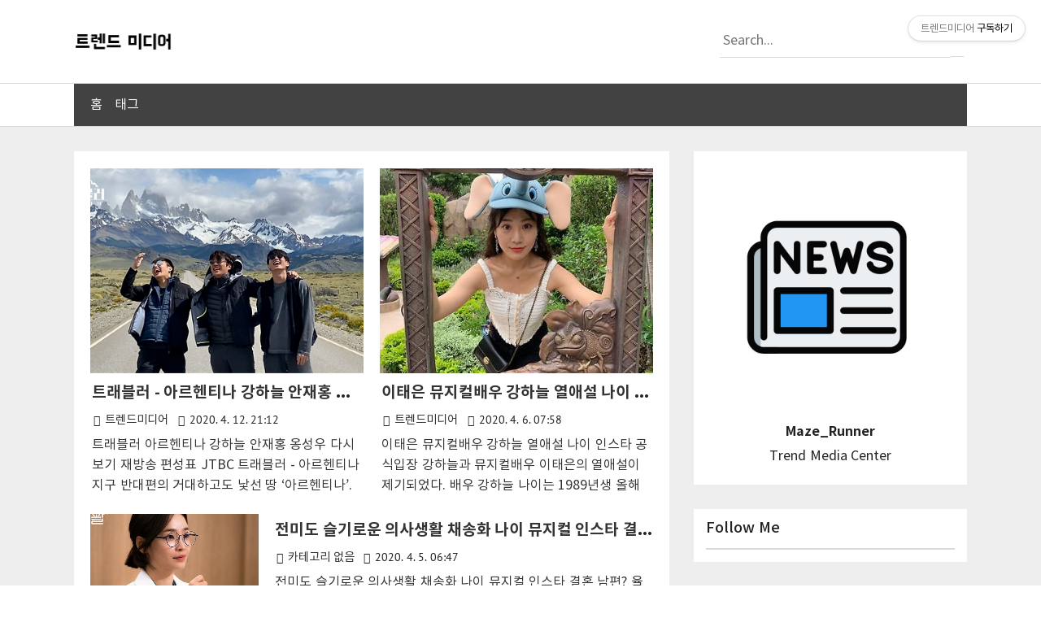

--- FILE ---
content_type: text/html;charset=UTF-8
request_url: https://trendmedia.co.kr/?page=3
body_size: 89370
content:
<!doctype html>
<!--
	JB SKIN 167 V2.3.7
	JB FACTORY https://www.jbfactory.net/
-->
<html lang="ko" class="
	jb-layout-type-103
	jb-header-type-01
	jb-navigation-type-02
	jb-index-type-01
	jb-comment-type-01
	jb-sidebar-right-type-01
	jb-sidebar-bottom-type-01
	jb-font-body-type-04
	jb-font-heading-type-04
	jb-font-size-14
	jb-typography-heading-type-04
	jb-another-category-type-02
	jb-author-hide
	jb-recent-posts-thumbnail-show
">
	                                                                                <head>
                <script type="text/javascript">if (!window.T) { window.T = {} }
window.T.config = {"TOP_SSL_URL":"https://www.tistory.com","PREVIEW":false,"ROLE":"guest","PREV_PAGE":"","NEXT_PAGE":"","BLOG":{"id":2059364,"name":"anneya","title":"트렌드미디어","isDormancy":false,"nickName":"Maze_Runner","status":"open","profileStatus":"normal"},"NEED_COMMENT_LOGIN":false,"COMMENT_LOGIN_CONFIRM_MESSAGE":"","LOGIN_URL":"https://www.tistory.com/auth/login/?redirectUrl=https://trendmedia.co.kr/","DEFAULT_URL":"https://trendmedia.co.kr","USER":{"name":null,"homepage":null,"id":0,"profileImage":null},"SUBSCRIPTION":{"status":"none","isConnected":false,"isPending":false,"isWait":false,"isProcessing":false,"isNone":true},"IS_LOGIN":false,"HAS_BLOG":false,"IS_SUPPORT":false,"IS_SCRAPABLE":false,"TOP_URL":"http://www.tistory.com","JOIN_URL":"https://www.tistory.com/member/join","PHASE":"prod","ROLE_GROUP":"visitor"};
window.T.entryInfo = null;
window.appInfo = {"domain":"tistory.com","topUrl":"https://www.tistory.com","loginUrl":"https://www.tistory.com/auth/login","logoutUrl":"https://www.tistory.com/auth/logout"};
window.initData = {};

window.TistoryBlog = {
    basePath: "",
    url: "https://trendmedia.co.kr",
    tistoryUrl: "https://anneya.tistory.com",
    manageUrl: "https://anneya.tistory.com/manage",
    token: "jL1D1gFLCWTX7vJ3n6VaKOHJxxS1ko+eX0tkhUdH4uesbXRypiQ+0S3zXyDAXEbY"
};
var servicePath = "";
var blogURL = "";</script>

                
                
                
                        <!-- BusinessLicenseInfo - START -->
        
            <link href="https://tistory1.daumcdn.net/tistory_admin/userblog/userblog-cde9d36aec7e84ae93a8d174e60094b0d62bc542/static/plugin/BusinessLicenseInfo/style.css" rel="stylesheet" type="text/css"/>

            <script>function switchFold(entryId) {
    var businessLayer = document.getElementById("businessInfoLayer_" + entryId);

    if (businessLayer) {
        if (businessLayer.className.indexOf("unfold_license") > 0) {
            businessLayer.className = "business_license_layer";
        } else {
            businessLayer.className = "business_license_layer unfold_license";
        }
    }
}
</script>

        
        <!-- BusinessLicenseInfo - END -->
        <!-- DaumShow - START -->
        <style type="text/css">#daumSearchBox {
    height: 21px;
    background-image: url(//i1.daumcdn.net/imgsrc.search/search_all/show/tistory/plugin/bg_search2_2.gif);
    margin: 5px auto;
    padding: 0;
}

#daumSearchBox input {
    background: none;
    margin: 0;
    padding: 0;
    border: 0;
}

#daumSearchBox #daumLogo {
    width: 34px;
    height: 21px;
    float: left;
    margin-right: 5px;
    background-image: url(//i1.daumcdn.net/img-media/tistory/img/bg_search1_2_2010ci.gif);
}

#daumSearchBox #show_q {
    background-color: transparent;
    border: none;
    font: 12px Gulim, Sans-serif;
    color: #555;
    margin-top: 4px;
    margin-right: 15px;
    float: left;
}

#daumSearchBox #show_btn {
    background-image: url(//i1.daumcdn.net/imgsrc.search/search_all/show/tistory/plugin/bt_search_2.gif);
    width: 37px;
    height: 21px;
    float: left;
    margin: 0;
    cursor: pointer;
    text-indent: -1000em;
}
</style>

        <!-- DaumShow - END -->

        <!-- GoogleAnalytics - START -->
        <script src="https://www.googletagmanager.com/gtag/js?id=UA-129101463-1" async="async"></script>
<script>window.dataLayer = window.dataLayer || [];
function gtag(){dataLayer.push(arguments);}
gtag('js', new Date());
gtag('config','UA-129101463-1', {
    cookie_domain: 'anneya.tistory.com',
    cookie_flags: 'max-age=0;domain=.tistory.com',
    cookie_expires: 7 * 24 * 60 * 60 // 7 days, in seconds
});</script>

        <!-- GoogleAnalytics - END -->

        <!-- MetaTag - START -->
        <meta name="msvalidate.01" content="483A0A11D7D87345F723A7DBD8948006"/>
<meta name="yandex-verification" content="d6dee5cb6329012a"/>
<meta name="naver-site-verification" content="9d233b1b68872f8ee9c5cc28ca03aa793109a5a9"/>
        <!-- MetaTag - END -->

<!-- PreventCopyContents - START -->
<meta content="no" http-equiv="imagetoolbar"/>

<!-- PreventCopyContents - END -->

<!-- System - START -->
<script src="//pagead2.googlesyndication.com/pagead/js/adsbygoogle.js" async="async" data-ad-host="ca-host-pub-9691043933427338" data-ad-client="ca-pub-4128791709443164"></script>
<!-- System - END -->

        <!-- TistoryProfileLayer - START -->
        <link href="https://tistory1.daumcdn.net/tistory_admin/userblog/userblog-cde9d36aec7e84ae93a8d174e60094b0d62bc542/static/plugin/TistoryProfileLayer/style.css" rel="stylesheet" type="text/css"/>
<script type="text/javascript" src="https://tistory1.daumcdn.net/tistory_admin/userblog/userblog-cde9d36aec7e84ae93a8d174e60094b0d62bc542/static/plugin/TistoryProfileLayer/script.js"></script>

        <!-- TistoryProfileLayer - END -->

                
                <meta http-equiv="X-UA-Compatible" content="IE=Edge">
<meta name="format-detection" content="telephone=no">
<script src="//t1.daumcdn.net/tistory_admin/lib/jquery/jquery-3.5.1.min.js" integrity="sha256-9/aliU8dGd2tb6OSsuzixeV4y/faTqgFtohetphbbj0=" crossorigin="anonymous"></script>
<script type="text/javascript" src="//t1.daumcdn.net/tiara/js/v1/tiara-1.2.0.min.js"></script><meta name="referrer" content="always"/>
<meta name="google-adsense-platform-account" content="ca-host-pub-9691043933427338"/>
<meta name="google-adsense-platform-domain" content="tistory.com"/>
<meta name="google-adsense-account" content="ca-pub-4128791709443164"/>
<meta name="description" content="Trend Media Center"/>

    <!-- BEGIN OPENGRAPH -->
    <meta property="og:type" content="website"/>
<meta property="og:url" content="https://trendmedia.co.kr"/>
<meta property="og:site_name" content="트렌드미디어"/>
<meta property="og:title" content="트렌드미디어"/>
<meta property="og:description" content="Trend Media Center"/>
<meta property="og:image" content="https://img1.daumcdn.net/thumb/R800x0/?scode=mtistory2&fname=https%3A%2F%2Ftistory1.daumcdn.net%2Ftistory%2F2059364%2Fattach%2Fd7996bffd37342de96f4881c658184d4"/>
<meta property="og:article:author" content="'Maze_Runner'"/>
    <!-- END OPENGRAPH -->

    <!-- BEGIN TWITTERCARD -->
    <meta name="twitter:card" content="summary_large_image"/>
<meta name="twitter:site" content="@TISTORY"/>
<meta name="twitter:title" content="트렌드미디어"/>
<meta name="twitter:description" content="Trend Media Center"/>
<meta property="twitter:image" content="https://img1.daumcdn.net/thumb/R800x0/?scode=mtistory2&fname=https%3A%2F%2Ftistory1.daumcdn.net%2Ftistory%2F2059364%2Fattach%2Fd7996bffd37342de96f4881c658184d4"/>
    <!-- END TWITTERCARD -->
<script type="module" src="https://tistory1.daumcdn.net/tistory_admin/userblog/userblog-cde9d36aec7e84ae93a8d174e60094b0d62bc542/static/pc/dist/index.js" defer=""></script>
<script type="text/javascript" src="https://tistory1.daumcdn.net/tistory_admin/userblog/userblog-cde9d36aec7e84ae93a8d174e60094b0d62bc542/static/pc/dist/index-legacy.js" defer="" nomodule="true"></script>
<script type="text/javascript" src="https://tistory1.daumcdn.net/tistory_admin/userblog/userblog-cde9d36aec7e84ae93a8d174e60094b0d62bc542/static/pc/dist/polyfills-legacy.js" defer="" nomodule="true"></script>
<link rel="stylesheet" type="text/css" href="https://t1.daumcdn.net/tistory_admin/www/style/font.css"/>
<link rel="stylesheet" type="text/css" href="https://tistory1.daumcdn.net/tistory_admin/userblog/userblog-cde9d36aec7e84ae93a8d174e60094b0d62bc542/static/style/content.css"/>
<link rel="stylesheet" type="text/css" href="https://tistory1.daumcdn.net/tistory_admin/userblog/userblog-cde9d36aec7e84ae93a8d174e60094b0d62bc542/static/pc/dist/index.css"/>
<script type="text/javascript">(function() {
    var tjQuery = jQuery.noConflict(true);
    window.tjQuery = tjQuery;
    window.orgjQuery = window.jQuery; window.jQuery = tjQuery;
    window.jQuery = window.orgjQuery; delete window.orgjQuery;
})()</script>
<script type="text/javascript" src="https://tistory1.daumcdn.net/tistory_admin/userblog/userblog-cde9d36aec7e84ae93a8d174e60094b0d62bc542/static/script/base.js"></script>
<script type="text/javascript" src="//developers.kakao.com/sdk/js/kakao.min.js"></script>

                
		<meta charset="utf-8">
		<meta http-equiv="X-UA-Compatible" content="IE=edge">
		<meta name="viewport" content="width=device-width, initial-scale=1">
		
		
		
		<meta name="google-site-verification" content="3uvDyowRiq3IMQIEGDxbTR-QqizmCX853lwktA4N8-A" />
		
	
		

		
	
	<script async src="//pagead2.googlesyndication.com/pagead/js/adsbygoogle.js"></script>
<script>
     (adsbygoogle = window.adsbygoogle || []).push({
          google_ad_client: "ca-pub-4128791709443164",
          enable_page_level_ads: true,
    			overlays: {bottom: true}
     });
</script>
	
		
		
		
		
		
		
		<title>트렌드미디어</title>
		<link rel="alternate" type="application/rss+xml" title="트렌드미디어" href="https://anneya.tistory.com/rss">
		<link rel="stylesheet" href="https://tistory1.daumcdn.net/tistory/2059364/skin/images/normalize-8.0.0.min.css?_version_=1586482708">
		<link rel="stylesheet" href="//cdn.jsdelivr.net/npm/xeicon@2.3.3/xeicon.min.css">
    <link rel="stylesheet" href="https://tistory1.daumcdn.net/tistory/2059364/skin/images/jquery.nivo.slider.css?_version_=1586482708">
    <link rel="stylesheet" href="https://tistory1.daumcdn.net/tistory/2059364/skin/images/jquery.nivo.slider.default.css?_version_=1586482708">
		<script src="https://tistory1.daumcdn.net/tistory/2059364/skin/images/jquery-3.3.1.min.js?_version_=1586482708"></script>
		<script src="https://tistory1.daumcdn.net/tistory/2059364/skin/images/jquery.nivo.slider.min.js?_version_=1586482708"></script>
		<link rel="stylesheet" href="https://tistory1.daumcdn.net/tistory/2059364/skin/style.css?_version_=1586482708">
		<script>
			// Responsive
				var jbResponsiveYouTube = 'yes'; // yes or no
				var jbResponsiveTable = 'yes'; // yes or no
			// AdSense
				var jbAdSenseClient = 'ca-pub-4128791709443164'; // data-ad-client
				var jbAdSenseContentTopLeftSlot = ''; // data-ad-slot
				var jbAdSenseContentTopRightSlot = ''; // data-ad-slot
				var jbAdSenseContentTopSlot = '5191224145'; // data-ad-slot
				var jbAdSenseContentMiddleSlot = '5191224145'; // data-ad-slot
				var jbAdSenseContentBottomSlot = '5191224145'; // data-ad-slot
				var jbAdSenseDataFullWidthResponsive = "true"; // true or false
				var jbAdSenseContentTopLeftRightShow = 'no'; // yes or no
				var jbAdSenseContentTopRightShow = 'no'; // yes or no
				var jbAdSenseContentTopShow = 'yes'; // yes or no
				var jbAdSenseContentMiddleShow = 'yes'; // yes or no
				var jbAdSenseContentBottomShow = 'yes'; // yes or no
		</script>
		<script>
			var jbThumbnailSize = '300x300';
			if ( $( 'html' ).hasClass( 'jb-index-type-02' ) ) { jbThumbnailSize = '500x500'; }
			if ( $( 'html' ).hasClass( 'jb-index-type-03' ) ) { jbThumbnailSize = '480x270'; }
			if ( $( 'html' ).hasClass( 'jb-index-type-04' ) ) { jbThumbnailSize = '600x400'; }
			if ( $( 'html' ).hasClass( 'jb-index-type-05' ) ) { jbThumbnailSize = '500x500'; }
			if ( $( 'html' ).hasClass( 'jb-index-type-06' ) ) { jbThumbnailSize = '500x500'; }
			if ( $( 'html' ).hasClass( 'jb-index-type-07' ) ) { jbThumbnailSize = '500x500'; }
			if ( $( 'html' ).hasClass( 'jb-layout-type-101' ) ) { jbThumbnailSize = '500x500'; }
			if ( $( 'html' ).hasClass( 'jb-layout-type-103' ) ) { jbThumbnailSize = '400x300'; }
			if ( $( 'html' ).hasClass( 'jb-layout-type-104' ) ) { jbThumbnailSize = '600x400'; }
			if ( $( 'html' ).hasClass( 'jb-layout-type-105' ) ) { jbThumbnailSize = '480x270'; }
			if ( $( 'html' ).hasClass( 'jb-layout-type-106' ) ) { jbThumbnailSize = '500x500'; }
		</script>
    <!--[if gte IE 9]>
      <style>
        figure.imageblock, #tt-body-page figure.imageblock { display: block; }
      </style>
    <![endif]-->
    <style>
      @media all and (-ms-high-contrast: none), (-ms-high-contrast: active) {
        figure.imageblock, #tt-body-page figure.imageblock { display: block; }
      }
    </style>
	
                
                
                <style type="text/css">.another_category {
    border: 1px solid #E5E5E5;
    padding: 10px 10px 5px;
    margin: 10px 0;
    clear: both;
}

.another_category h4 {
    font-size: 12px !important;
    margin: 0 !important;
    border-bottom: 1px solid #E5E5E5 !important;
    padding: 2px 0 6px !important;
}

.another_category h4 a {
    font-weight: bold !important;
}

.another_category table {
    table-layout: fixed;
    border-collapse: collapse;
    width: 100% !important;
    margin-top: 10px !important;
}

* html .another_category table {
    width: auto !important;
}

*:first-child + html .another_category table {
    width: auto !important;
}

.another_category th, .another_category td {
    padding: 0 0 4px !important;
}

.another_category th {
    text-align: left;
    font-size: 12px !important;
    font-weight: normal;
    word-break: break-all;
    overflow: hidden;
    line-height: 1.5;
}

.another_category td {
    text-align: right;
    width: 80px;
    font-size: 11px;
}

.another_category th a {
    font-weight: normal;
    text-decoration: none;
    border: none !important;
}

.another_category th a.current {
    font-weight: bold;
    text-decoration: none !important;
    border-bottom: 1px solid !important;
}

.another_category th span {
    font-weight: normal;
    text-decoration: none;
    font: 10px Tahoma, Sans-serif;
    border: none !important;
}

.another_category_color_gray, .another_category_color_gray h4 {
    border-color: #E5E5E5 !important;
}

.another_category_color_gray * {
    color: #909090 !important;
}

.another_category_color_gray th a.current {
    border-color: #909090 !important;
}

.another_category_color_gray h4, .another_category_color_gray h4 a {
    color: #737373 !important;
}

.another_category_color_red, .another_category_color_red h4 {
    border-color: #F6D4D3 !important;
}

.another_category_color_red * {
    color: #E86869 !important;
}

.another_category_color_red th a.current {
    border-color: #E86869 !important;
}

.another_category_color_red h4, .another_category_color_red h4 a {
    color: #ED0908 !important;
}

.another_category_color_green, .another_category_color_green h4 {
    border-color: #CCE7C8 !important;
}

.another_category_color_green * {
    color: #64C05B !important;
}

.another_category_color_green th a.current {
    border-color: #64C05B !important;
}

.another_category_color_green h4, .another_category_color_green h4 a {
    color: #3EA731 !important;
}

.another_category_color_blue, .another_category_color_blue h4 {
    border-color: #C8DAF2 !important;
}

.another_category_color_blue * {
    color: #477FD6 !important;
}

.another_category_color_blue th a.current {
    border-color: #477FD6 !important;
}

.another_category_color_blue h4, .another_category_color_blue h4 a {
    color: #1960CA !important;
}

.another_category_color_violet, .another_category_color_violet h4 {
    border-color: #E1CEEC !important;
}

.another_category_color_violet * {
    color: #9D64C5 !important;
}

.another_category_color_violet th a.current {
    border-color: #9D64C5 !important;
}

.another_category_color_violet h4, .another_category_color_violet h4 a {
    color: #7E2CB5 !important;
}
</style>

                
                <link rel="stylesheet" type="text/css" href="https://tistory1.daumcdn.net/tistory_admin/userblog/userblog-cde9d36aec7e84ae93a8d174e60094b0d62bc542/static/style/revenue.css"/>
<link rel="canonical" href="https://trendmedia.co.kr"/>

<!-- BEGIN STRUCTURED_DATA -->
<script type="application/ld+json">
    {"@context":"http://schema.org","@type":"WebSite","url":"/","potentialAction":{"@type":"SearchAction","target":"/search/{search_term_string}","query-input":"required name=search_term_string"}}
</script>
<!-- END STRUCTURED_DATA -->
<link rel="stylesheet" type="text/css" href="https://tistory1.daumcdn.net/tistory_admin/userblog/userblog-cde9d36aec7e84ae93a8d174e60094b0d62bc542/static/style/dialog.css"/>
<link rel="stylesheet" type="text/css" href="//t1.daumcdn.net/tistory_admin/www/style/top/font.css"/>
<link rel="stylesheet" type="text/css" href="https://tistory1.daumcdn.net/tistory_admin/userblog/userblog-cde9d36aec7e84ae93a8d174e60094b0d62bc542/static/style/postBtn.css"/>
<link rel="stylesheet" type="text/css" href="https://tistory1.daumcdn.net/tistory_admin/userblog/userblog-cde9d36aec7e84ae93a8d174e60094b0d62bc542/static/style/tistory.css"/>
<script type="text/javascript" src="https://tistory1.daumcdn.net/tistory_admin/userblog/userblog-cde9d36aec7e84ae93a8d174e60094b0d62bc542/static/script/common.js"></script>

                
                </head>
	                                                <body id="tt-body-index">
                
                
                

<script>
	var jbAdSenseContentTopLeftRight = '<div class="jb-adsense-table"><div class="jb-adsense-table-row"><div class="jb-adsense-table-cell jb-adsense-table-cell-left"><script async src="//pagead2.googlesyndication.com/pagead/js/adsbygoogle.js"><\/script><ins class="adsbygoogle" data-ad-client="' + jbAdSenseClient + '" data-ad-slot="' + jbAdSenseContentTopLeftSlot + '" data-ad-format="auto" data-full-width-responsive="' + jbAdSenseDataFullWidthResponsive + '"></ins><script>(adsbygoogle = window.adsbygoogle || []).push({});<\/script></div><div class="jb-adsense-table-cell jb-adsense-table-cell-right"><script async src="//pagead2.googlesyndication.com/pagead/js/adsbygoogle.js"><\/script><ins class="adsbygoogle" data-ad-client="' + jbAdSenseClient + '" data-ad-slot="' + jbAdSenseContentTopRightSlot + '" data-ad-format="auto" data-full-width-responsive="' + jbAdSenseDataFullWidthResponsive + '"></ins><script>(adsbygoogle = window.adsbygoogle || []).push({});<\/script></div></div></div>';
	var jbAdSenseContentTopRight = '<div class="jb-adsense-content-top-right"><script async src="//pagead2.googlesyndication.com/pagead/js/adsbygoogle.js"><\/script><ins class="adsbygoogle" style="display:block" data-ad-client="' + jbAdSenseClient + '" data-ad-slot="' + jbAdSenseContentTopRightSlot + '" data-ad-format="auto" data-full-width-responsive="' + jbAdSenseDataFullWidthResponsive + '"></ins><script>(adsbygoogle = window.adsbygoogle || []).push({});<\/script></div>';
	var jbAdSenseContentTop = '<div class="jb-adsense-content-top"><script async src="//pagead2.googlesyndication.com/pagead/js/adsbygoogle.js"><\/script><ins class="adsbygoogle" style="display:block" data-ad-client="' + jbAdSenseClient + '" data-ad-slot="' + jbAdSenseContentTopSlot + '" data-ad-format="auto" data-full-width-responsive="' + jbAdSenseDataFullWidthResponsive + '"></ins><script>(adsbygoogle = window.adsbygoogle || []).push({});<\/script></div>';
	var jbAdSenseContentMiddle = '<div class="jb-adsense-content-middle"><script async src="//pagead2.googlesyndication.com/pagead/js/adsbygoogle.js"><\/script><ins class="adsbygoogle" style="display:block; text-align:center;" data-ad-layout="in-article" data-ad-format="fluid" data-ad-client="' + jbAdSenseClient + '" data-ad-slot="' + jbAdSenseContentMiddleSlot + '" data-full-width-responsive="' + jbAdSenseDataFullWidthResponsive + '"></ins><script>(adsbygoogle = window.adsbygoogle || []).push({});<\/script></div>';
	var jbAdSenseContentBottom = '<div class="jb-adsense-content-bottom"><script async src="//pagead2.googlesyndication.com/pagead/js/adsbygoogle.js"><\/script><ins class="adsbygoogle" style="display:block" data-ad-client="' + jbAdSenseClient + '" data-ad-slot="' + jbAdSenseContentBottomSlot + '" data-ad-format="auto" data-full-width-responsive="' + jbAdSenseDataFullWidthResponsive + '"></ins><script>(adsbygoogle = window.adsbygoogle || []).push({});<\/script></div>';
</script>

<div id="jb-page">

<div class="jb-background jb-background-header">
	<div class="jb-container jb-container-header">
		<div class="jb-row jb-row-line jb-row-line-header-top">
			<div class="jb-column jb-column-line jb-column-line-header-top">
				<div class="jb-line jb-line-header-top"></div>
			</div>
		</div>
		<div class="jb-row jb-row-header">
			<div class="jb-column jb-column-header">
				<div class="jb-cell jb-cell-header">
					<div class="jb-header-table">
						<div class="jb-header-table-row">
							<div class="jb-header-table-cell jb-header-table-cell-site-title">
								<div class="jb-header-mobile-table">
									<div class="jb-header-mobile-table-row">
										<div class="jb-header-mobile-table-cell jb-header-mobile-table-cell-site-title">
											<header>
												
												
													<h1 class="jb-site-title"><a href="https://trendmedia.co.kr/"><span class="jb-site-title-image"><img src="https://tistory4.daumcdn.net/tistory/2059364/skinSetting/7b3d4bc874b145af8e1a50d3af457f4c" alt=""></span></a></h1>
												
											</header>
										</div>
										<div class="jb-header-mobile-table-cell jb-header-mobile-table-cell-bars">
											<div class="jb-bars"><i class="xi-bars"></i></div>
										</div>
									</div>
								</div>
							</div>
							<div class="jb-header-table-cell jb-header-table-cell-search">
								<div class="jb-header-blog-menu">
									<nav>
										<h2 class="jb-section-title jb-section-title-navigation">Header Menu</h2>
										<ul>
  <li class="t_menu_home first"><a href="/" target="">홈</a></li>
  <li class="t_menu_tag last"><a href="/tag" target="">태그</a></li>
</ul>
									</nav>
								</div>
								<div class="jb-form-search jb-form-search-header">
									
										<div class="jb-form-search-table">
											<div class="jb-form-search-table-row">
												<div class="jb-form-search-table-cell jb-form-search-table-cell-input">
													<input type="text" name="search" value="" onkeypress="if (event.keyCode == 13) { try {
    window.location.href = '/search' + '/' + looseURIEncode(document.getElementsByName('search')[0].value);
    document.getElementsByName('search')[0].value = '';
    return false;
} catch (e) {} }" placeholder="Search..." class="jb-form-input-text">
												</div>
												<div class="jb-form-search-table-cell jb-form-search-table-cell-button">
													<button type="button" onclick="try {
    window.location.href = '/search' + '/' + looseURIEncode(document.getElementsByName('search')[0].value);
    document.getElementsByName('search')[0].value = '';
    return false;
} catch (e) {}" class="jb-form-button"><i class="xi-search"></i></button>
												</div>
											</div>
										</div>
									
								</div>
								
									<div class="jb-sns-wrap">
										
										
										
										
										
										
										
										
									</div>
								
							</div>
						</div>
					</div>
				</div>
			</div>
		</div>
		<div class="jb-row jb-row-line jb-row-line-header-bottom">
			<div class="jb-column jb-column-line jb-column-line-header-bottom">
				<div class="jb-line jb-line-header-bottom"></div>
			</div>
		</div>
	</div>
</div>

<div class="jb-background jb-background-navigation">
	<div class="jb-container jb-container-navigation">
		<div class="jb-row jb-row-line jb-row-line-navigation-top">
			<div class="jb-column jb-column-line jb-column-line-navigation-top">
				<div class="jb-line jb-line-navigation-top"></div>
			</div>
		</div>
		<div class="jb-row jb-row-navigation">
			<div class="jb-column jb-column-navigation">
				<div class="jb-cell jb-cell-navigation">
					<nav>
						<h2 class="jb-section-title jb-section-title-navigation">Main Menu</h2>
						<div class="jb-navigation jb-navigation-category">
							<ul class="tt_category"><li class=""><a href="/category" class="link_tit"> 분류 전체보기 <span class="c_cnt">(486)</span> </a>
  <ul class="category_list"><li class=""><a href="/category/%ED%8A%B8%EB%A0%8C%EB%93%9C%EB%AF%B8%EB%94%94%EC%96%B4" class="link_item"> 트렌드미디어 <span class="c_cnt">(410)</span> </a></li>
<li class=""><a href="/category/%EC%9D%B4%EC%8A%88%EB%B0%A9%EC%86%A1" class="link_item"> 이슈방송 <span class="c_cnt">(67)</span> </a>
  <ul class="sub_category_list"><li class=""><a href="/category/%EC%9D%B4%EC%8A%88%EB%B0%A9%EC%86%A1/%ED%95%98%ED%8A%B8%EC%8B%9C%EA%B7%B8%EB%84%90" class="link_sub_item"> 하트시그널 <span class="c_cnt">(3)</span> </a></li>
<li class=""><a href="/category/%EC%9D%B4%EC%8A%88%EB%B0%A9%EC%86%A1/%EB%AF%B8%EC%8A%A4%ED%84%B0%ED%8A%B8%EB%A1%AF" class="link_sub_item"> 미스터트롯 <span class="c_cnt">(7)</span> </a></li>
<li class=""><a href="/category/%EC%9D%B4%EC%8A%88%EB%B0%A9%EC%86%A1/%ED%94%84%EB%A1%9C%EB%93%80%EC%8A%A4X101" class="link_sub_item"> 프로듀스X101 <span class="c_cnt">(3)</span> </a></li>
<li class=""><a href="/category/%EC%9D%B4%EC%8A%88%EB%B0%A9%EC%86%A1/%EC%8A%88%ED%8D%BC%EB%B0%B4%EB%93%9C" class="link_sub_item"> 슈퍼밴드 <span class="c_cnt">(19)</span> </a></li>
<li class=""><a href="/category/%EC%9D%B4%EC%8A%88%EB%B0%A9%EC%86%A1/%EC%97%B0%EC%95%A0%EC%9D%98%EB%A7%9B%20" class="link_sub_item"> 연애의맛  <span class="c_cnt">(17)</span> </a></li>
<li class=""><a href="/category/%EC%9D%B4%EC%8A%88%EB%B0%A9%EC%86%A1/%EC%9C%A0%ED%95%99%EC%86%8C%EB%85%80" class="link_sub_item"> 유학소녀 <span class="c_cnt">(10)</span> </a></li>
<li class=""><a href="/category/%EC%9D%B4%EC%8A%88%EB%B0%A9%EC%86%A1/%EC%87%BC%EB%AF%B8%EB%8D%94%EB%A8%B8%EB%8B%888" class="link_sub_item"> 쇼미더머니8 <span class="c_cnt">(1)</span> </a></li>
<li class=""><a href="/category/%EC%9D%B4%EC%8A%88%EB%B0%A9%EC%86%A1/%EB%9F%AC%EB%B8%8C%EC%BA%90%EC%B2%982" class="link_sub_item"> 러브캐처2 <span class="c_cnt">(6)</span> </a></li>
</ul>
</li>
</ul>
</li>
</ul>

						</div>
						<div class="jb-navigation jb-navigation-blog-menu">
							<ul>
  <li class="t_menu_home first"><a href="/" target="">홈</a></li>
  <li class="t_menu_tag last"><a href="/tag" target="">태그</a></li>
</ul>
						</div>
						<div class="jb-form-search-navigation-table">
							<div class="jb-form-search-navigation-table-row">
								<div class="jb-form-search-navigation-table-cell jb-form-search-navigation-table-cell-input">
									<input type="text" name="jb-search-navigation" value="" onkeypress="if (event.keyCode == 13) { try{window.location.href='/search/'+looseURIEncode(document.getElementsByName('jb-search-navigation')[0].value);document.getElementsByName('jb-search-navigation')[0].value='';return false;}catch(e){} }" placeholder="Search..." class="jb-form-input-text">
								</div>
								<div class="jb-form-search-navigation-table-cell jb-form-search-navigation-table-cell-button">
									<button type="button" onclick="try{window.location.href='/search/'+looseURIEncode(document.getElementsByName('jb-search-navigation')[0].value);document.getElementsByName('jb-search-navigation')[0].value='';return false;}catch(e){}" class="jb-form-button"><i class="xi-search"></i></button>
								</div>
							</div>
						</div>
					</nav>
				</div>
			</div>
		</div>
		<div class="jb-row jb-row-line jb-row-line-navigation-bottom">
			<div class="jb-column jb-column-line jb-column-line-navigation-bottom">
				<div class="jb-line jb-line-navigation-bottom"></div>
			</div>
		</div>
	</div>
</div>

<div class="jb-background jb-background-banner">
	<div class="jb-container jb-container-banner">
		<div class="jb-row jb-row-line jb-row-line-banner-top">
			<div class="jb-column jb-column-line jb-column-line-banner-top">
				<div class="jb-line jb-line-banner-top"></div>
			</div>
		</div>
		<div class="jb-row jb-row-banner">
			<div class="jb-column jb-column-banner">
				<div class="jb-cell jb-cell-banner">
				</div>
			</div>
		</div>
		<div class="jb-row jb-row-line jb-row-line-banner-bottom">
			<div class="jb-column jb-column-line jb-column-line-banner-bottom">
				<div class="jb-line jb-line-banner-bottom"></div>
			</div>
		</div>
	</div>
</div>

<div class="jb-background jb-background-main">
  <div class="jb-container jb-container-main">
		<div class="jb-row jb-row-line jb-row-line-main-top">
			<div class="jb-column jb-column-line jb-column-line-main-top">
				<div class="jb-line jb-line-main-top"></div>
			</div>
		</div>
    <div class="jb-row jb-row-main">
      <div class="jb-column jb-column-content">
				
        
        
        
        
        
        
        
                
            
  
    <div class="jb-cell jb-cell-index jb-cell-index-front">
      <div class="jb-index-table jb-index-table-front">
        <div class="jb-index-table-row jb-index-table-row-front">
          <div class="jb-index-table-cell jb-index-table-cell-thumbnail jb-index-table-cell-front jb-index-table-cell-thumbnail-front">
		<a href="/485">
              
                <div class="jb-index-thumbnail jb-index-thumbnail-front">
                  <script>
                    document.write( '<img src="//i1.daumcdn.net/thumb/C' + jbThumbnailSize + '/?fname=https%3A%2F%2Fblog.kakaocdn.net%2Fdna%2Fc5Ota5%2FbtqDlNQVIr0%2FAAAAAAAAAAAAAAAAAAAAAJdzJkAhI2vesXtBdyH8QaJLUrdqfP2Skbe0997Oop02%2Fimg.png%3Fcredential%3DyqXZFxpELC7KVnFOS48ylbz2pIh7yKj8%26expires%3D1767193199%26allow_ip%3D%26allow_referer%3D%26signature%3DYYrQL3MsmhlN5PQj147eHCEJJgI%253D" alt="">' );
                  </script>
                </div>
              
            </a>
	</div>
          <div class="jb-index-table-cell jb-index-table-cell-information jb-index-table-cell-front jb-index-table-cell-information-front">
		<div class="jb-index-information-table"><div class="jb-index-information-table-row"><div class="jb-index-information-table-cell jb-index-information-table-cell-1">
			<h3 class="jb-index-title jb-index-title-front"><a href="/485">트래블러 - 아르헨티나 강하늘 안재홍 옹성우 다시보기 재방송 편성표</a></h3>
			<ul class="jb-index-information jb-index-information-front">
				<li class="jb-index-information-author jb-index-information-author-front"><span>Maze_Runner</span></li>
				<li class="jb-index-information-category jb-index-information-category-front"><span><a href="/category/%ED%8A%B8%EB%A0%8C%EB%93%9C%EB%AF%B8%EB%94%94%EC%96%B4" class="jb-category-name">트렌드미디어</a></span></li>
				<li class="jb-index-information-date jb-index-information-date-front"><span>2020. 4. 12. 21:12</span></li>
			</ul>
			<p class="jb-index-summary jb-index-summary-front"><a href="/485">트래블러 아르헨티나 강하늘 안재홍 옹성우 다시보기 재방송 편성표 JTBC 트래블러 - 아르헨티나 지구 반대편의 거대하고도 낯선 땅 &lsquo;아르헨티나&rsquo;. 바로 그곳에서, 일상을 잠시 내려놓은 세 배우의 여행이 시작된다. 이들은 아르헨티나의 원초적 풍경 안에서 진짜 여행자가 되었고, 변하는 옷차림보다 몇 십 배 다채로운 아름다움을 만끽했다. 온 몸을 적시는 이구아수폭포 앞에서 포효하고, 수 만 년 역사가 묻힌 모레노 빙하의 속살을 걸어보고, 파타고니아를 가로지르는 도로 위에서 바람과 맞서 싸우면서. 그리고 세 사람은, 도무지 익숙해질 틈을 주지 않는 이 풍요로운 나라에서 함께이기에 더욱 사랑스러운 여행기를 써내려 갔다. 어떤 순간에도 &lsquo;Muy bien!(아주 좋아!)'를 외치고, 즐기고, 도전하고, 때론 같은 곳..</a></p>
			<div class="jb-index-read-more"><a href="/485">더 읽기</a></div>
		</div></div><div class="jb-index-information-table-row"><div class="jb-index-information-table-cell jb-index-information-table-cell-2"></div></div></div>
          </div>
        </div>
      </div>
    </div>
  
  

            
        
            
  
    <div class="jb-cell jb-cell-index jb-cell-index-front">
      <div class="jb-index-table jb-index-table-front">
        <div class="jb-index-table-row jb-index-table-row-front">
          <div class="jb-index-table-cell jb-index-table-cell-thumbnail jb-index-table-cell-front jb-index-table-cell-thumbnail-front">
		<a href="/484">
              
                <div class="jb-index-thumbnail jb-index-thumbnail-front">
                  <script>
                    document.write( '<img src="//i1.daumcdn.net/thumb/C' + jbThumbnailSize + '/?fname=https%3A%2F%2Fblog.kakaocdn.net%2Fdna%2FEFNSm%2FbtqDeIAYOc0%2FAAAAAAAAAAAAAAAAAAAAANbJ3_-7jabdcKEuH6JN-u3ScSORWbSONkYi63ka9KGH%2Fimg.jpg%3Fcredential%3DyqXZFxpELC7KVnFOS48ylbz2pIh7yKj8%26expires%3D1767193199%26allow_ip%3D%26allow_referer%3D%26signature%3DaB5ch4r0HKCwBlkrAV09X1W1P2U%253D" alt="">' );
                  </script>
                </div>
              
            </a>
	</div>
          <div class="jb-index-table-cell jb-index-table-cell-information jb-index-table-cell-front jb-index-table-cell-information-front">
		<div class="jb-index-information-table"><div class="jb-index-information-table-row"><div class="jb-index-information-table-cell jb-index-information-table-cell-1">
			<h3 class="jb-index-title jb-index-title-front"><a href="/484">이태은 뮤지컬배우 강하늘 열애설 나이 인스타 공식입장</a></h3>
			<ul class="jb-index-information jb-index-information-front">
				<li class="jb-index-information-author jb-index-information-author-front"><span>Maze_Runner</span></li>
				<li class="jb-index-information-category jb-index-information-category-front"><span><a href="/category/%ED%8A%B8%EB%A0%8C%EB%93%9C%EB%AF%B8%EB%94%94%EC%96%B4" class="jb-category-name">트렌드미디어</a></span></li>
				<li class="jb-index-information-date jb-index-information-date-front"><span>2020. 4. 6. 07:58</span></li>
			</ul>
			<p class="jb-index-summary jb-index-summary-front"><a href="/484">이태은 뮤지컬배우 강하늘 열애설 나이 인스타 공식입장 강하늘과 뮤지컬배우 이태은의 열애설이 제기되었다. 배우 강하늘 나이는 1989년생 올해 32세이며 이태은 나이는 1987년생으로 올해 34세 나이차는 2살 연상이라고 한다. 한 매체를 통해 공개된 강하늘 이태은 열애설은 2018년 뮤지컬 신흥무관학교에서 만나 2년째 열애 중이라고 전했다. 이 소식에 팬들은 2012년 뮤지컬 닥터지바고로 데뷔한 배우 이태은에 관심을 보내고 있다. 한편 강하늘 소속사 공식입장을 통해 열애설은 사실이 아니며 이태은과는 친한 동료 사이일 뿐이라고 밝혔다. 뮤지컬배우의 가창력에서 나오는 노래와 일상을 공유한 이태은 이스타그램 계정은 @taeny_xx 으로 유튜브채널 태니올마이티를 함께 알리고 있다.</a></p>
			<div class="jb-index-read-more"><a href="/484">더 읽기</a></div>
		</div></div><div class="jb-index-information-table-row"><div class="jb-index-information-table-cell jb-index-information-table-cell-2"></div></div></div>
          </div>
        </div>
      </div>
    </div>
  
  

            
        
            
  
    <div class="jb-cell jb-cell-index jb-cell-index-front">
      <div class="jb-index-table jb-index-table-front">
        <div class="jb-index-table-row jb-index-table-row-front">
          <div class="jb-index-table-cell jb-index-table-cell-thumbnail jb-index-table-cell-front jb-index-table-cell-thumbnail-front">
		<a href="/483">
              
                <div class="jb-index-thumbnail jb-index-thumbnail-front">
                  <script>
                    document.write( '<img src="//i1.daumcdn.net/thumb/C' + jbThumbnailSize + '/?fname=https%3A%2F%2Fblog.kakaocdn.net%2Fdna%2Fs8vwh%2FbtqDcx00PYB%2FAAAAAAAAAAAAAAAAAAAAADoLlXKvsGmCK-SBmez4QjiR5weNcs_6Cj3XMu0didDE%2Fimg.jpg%3Fcredential%3DyqXZFxpELC7KVnFOS48ylbz2pIh7yKj8%26expires%3D1767193199%26allow_ip%3D%26allow_referer%3D%26signature%3DXW%252Bf8%252Bw80N%252BTpgCCXIBH8qzPYCU%253D" alt="">' );
                  </script>
                </div>
              
            </a>
	</div>
          <div class="jb-index-table-cell jb-index-table-cell-information jb-index-table-cell-front jb-index-table-cell-information-front">
		<div class="jb-index-information-table"><div class="jb-index-information-table-row"><div class="jb-index-information-table-cell jb-index-information-table-cell-1">
			<h3 class="jb-index-title jb-index-title-front"><a href="/483">전미도 슬기로운 의사생활 채송화 나이 뮤지컬 인스타 결혼 남편?</a></h3>
			<ul class="jb-index-information jb-index-information-front">
				<li class="jb-index-information-author jb-index-information-author-front"><span>Maze_Runner</span></li>
				<li class="jb-index-information-category jb-index-information-category-front"><span><a href="/category" class="jb-category-name">카테고리 없음</a></span></li>
				<li class="jb-index-information-date jb-index-information-date-front"><span>2020. 4. 5. 06:47</span></li>
			</ul>
			<p class="jb-index-summary jb-index-summary-front"><a href="/483">전미도 슬기로운 의사생활 채송화 나이 뮤지컬 인스타 결혼 남편? 율제병원 의사들의 이야기 슬기로운 의사생활. 신경외과 부교수 채송화의 연기에 시청자들이 울고 웃고 있다. 배우 전미도는 슬기로운의사생활 채송화 역할로 캐스팅되어 연기력 뿐만 아니라 패션도 관심받고 있다. 2006년 뮤지컬 미스터 마우스로 데뷔한 전미도는 뮤지컬 배우로 다양한 작품을 오가며 연기력을 쌓아왔다. 영화 변신과 드라마 마더로 대중들에게 더 알려지게 되며 이번 슬기로운 의사새왈 채송화 역할로 인지도를 높이고 있다. 슬기로운 의사생활 채송화 극중 99학번 신경외과 부교수 직업의 채송화는 5인방 중 홍일점으로 단점이 없고, 모범생 스타일로 유명하다. 똑부러지는 모습에 별명은 귀신이 될 정도이나 단점은 음치라는 점이다. 하지만 채송화를 연..</a></p>
			<div class="jb-index-read-more"><a href="/483">더 읽기</a></div>
		</div></div><div class="jb-index-information-table-row"><div class="jb-index-information-table-cell jb-index-information-table-cell-2"></div></div></div>
          </div>
        </div>
      </div>
    </div>
  
  

            
        
            
  
    <div class="jb-cell jb-cell-index jb-cell-index-front">
      <div class="jb-index-table jb-index-table-front">
        <div class="jb-index-table-row jb-index-table-row-front">
          <div class="jb-index-table-cell jb-index-table-cell-thumbnail jb-index-table-cell-front jb-index-table-cell-thumbnail-front">
		<a href="/482">
              
                <div class="jb-index-thumbnail jb-index-thumbnail-front">
                  <script>
                    document.write( '<img src="//i1.daumcdn.net/thumb/C' + jbThumbnailSize + '/?fname=https%3A%2F%2Fblog.kakaocdn.net%2Fdna%2Fb8Inaa%2FbtqC9yMxDHI%2FAAAAAAAAAAAAAAAAAAAAABMalw4G-Ha6F5AOk2bof4B-r4Au6n6eCCkdOjiQvJIT%2Fimg.png%3Fcredential%3DyqXZFxpELC7KVnFOS48ylbz2pIh7yKj8%26expires%3D1767193199%26allow_ip%3D%26allow_referer%3D%26signature%3DUl5IneHj68n8hohp7JxSACf2YnU%253D" alt="">' );
                  </script>
                </div>
              
            </a>
	</div>
          <div class="jb-index-table-cell jb-index-table-cell-information jb-index-table-cell-front jb-index-table-cell-information-front">
		<div class="jb-index-information-table"><div class="jb-index-information-table-row"><div class="jb-index-information-table-cell jb-index-information-table-cell-1">
			<h3 class="jb-index-title jb-index-title-front"><a href="/482">하트시그널3 이가흔 나이 직업 집안 모델 학교 인스타?</a></h3>
			<ul class="jb-index-information jb-index-information-front">
				<li class="jb-index-information-author jb-index-information-author-front"><span>Maze_Runner</span></li>
				<li class="jb-index-information-category jb-index-information-category-front"><span><a href="/category/%ED%8A%B8%EB%A0%8C%EB%93%9C%EB%AF%B8%EB%94%94%EC%96%B4" class="jb-category-name">트렌드미디어</a></span></li>
				<li class="jb-index-information-date jb-index-information-date-front"><span>2020. 4. 2. 16:22</span></li>
			</ul>
			<p class="jb-index-summary jb-index-summary-front"><a href="/482">하트시그널3 이가흔 나이 직업 집안 모델 학교 인스타? 하트시그널3 이가흔의 활약이 눈에 띈다. 시그널 하우스에 출연자들이 모여 선물을 주고받으며 나이와 직업을 공개한 가운데 이가흔 현재 직업은 수의대학교 학생으로 알려졌다. 건국대학교 수의대 학력의 이가흔 인스타그램은 현재 비공개 상태로 전환되었으나 온라인에 의대 가운 착용 사진이 지속해서 공유되고 있다. 올해 건국대 수의대 본과 3학년 재학중이라고 한다. 하트시그널 출연 전 이가흔은 모델 활동 이력을 보유하고 있다. YG KPLUS 소속의 모델로서 슈퍼모델 대회에 출연하여 좋은 성적을 거두었다. 슈퍼모델 2018 서바이벌에 출연한 이가흔은 늘씬한 몸매와 미모 이외에 솔직하고 당당한 매력을 노출하며 패션 센스 외에도 수의대 학력의 뇌색녀로 반전매력이 전..</a></p>
			<div class="jb-index-read-more"><a href="/482">더 읽기</a></div>
		</div></div><div class="jb-index-information-table-row"><div class="jb-index-information-table-cell jb-index-information-table-cell-2"></div></div></div>
          </div>
        </div>
      </div>
    </div>
  
  

            
        
            
  
    <div class="jb-cell jb-cell-index jb-cell-index-front">
      <div class="jb-index-table jb-index-table-front">
        <div class="jb-index-table-row jb-index-table-row-front">
          <div class="jb-index-table-cell jb-index-table-cell-thumbnail jb-index-table-cell-front jb-index-table-cell-thumbnail-front">
		<a href="/481">
              
                <div class="jb-index-thumbnail jb-index-thumbnail-front">
                  <script>
                    document.write( '<img src="//i1.daumcdn.net/thumb/C' + jbThumbnailSize + '/?fname=https%3A%2F%2Fblog.kakaocdn.net%2Fdna%2F8fwRK%2FbtqC48VBAjv%2FAAAAAAAAAAAAAAAAAAAAAPZbneX875vT0t1JRw154LWGw6hoyxRm-nk-mWDNZiXZ%2Fimg.jpg%3Fcredential%3DyqXZFxpELC7KVnFOS48ylbz2pIh7yKj8%26expires%3D1767193199%26allow_ip%3D%26allow_referer%3D%26signature%3D9UBXJp%252FT67OUmMtP5VpMOz78R6E%253D" alt="">' );
                  </script>
                </div>
              
            </a>
	</div>
          <div class="jb-index-table-cell jb-index-table-cell-information jb-index-table-cell-front jb-index-table-cell-information-front">
		<div class="jb-index-information-table"><div class="jb-index-information-table-row"><div class="jb-index-information-table-cell jb-index-information-table-cell-1">
			<h3 class="jb-index-title jb-index-title-front"><a href="/481">가수 진달래 나이 결혼 트로트 임영웅 남매캐미?</a></h3>
			<ul class="jb-index-information jb-index-information-front">
				<li class="jb-index-information-author jb-index-information-author-front"><span>Maze_Runner</span></li>
				<li class="jb-index-information-category jb-index-information-category-front"><span><a href="/category/%ED%8A%B8%EB%A0%8C%EB%93%9C%EB%AF%B8%EB%94%94%EC%96%B4" class="jb-category-name">트렌드미디어</a></span></li>
				<li class="jb-index-information-date jb-index-information-date-front"><span>2020. 4. 1. 09:42</span></li>
			</ul>
			<p class="jb-index-summary jb-index-summary-front"><a href="/481">가수 진달래 나이 결혼 트로트 임영웅 남매캐미? 트로트 가수 진달래의 활약이 화제가 되고 있다. 아침마당에 출연한 진달래는 미스터트롯 우승자 임영웅을 언급하며 잘 돼서 정말 기쁘다라고 진심어린 우승 축하를 전했다. 가수 진달래는 임영웅을 친 동생처럼 생각한다고 밝혔으며 미스터트롯 우승 이후 안보겠다고 농담을 공개하며 남매 캐미를 보였다. 둘은 남매같이 실제 친한 사이로 친분이 있다고 한다. 과거 2018년 트로트 노래 아리아리로 데뷔한 진달래는 인스타그램을 통해 팬들과 꾸준히 소통하고 활동 소식을 공개하고 있다. 진달래 나이는 1986년생으로 올해 35세가 되었다. 공식 팬카페 아젤리아 팬카페에서 팬들의 응원도 이어지는 가운데 진달래 노래를 기다리고 있다.</a></p>
			<div class="jb-index-read-more"><a href="/481">더 읽기</a></div>
		</div></div><div class="jb-index-information-table-row"><div class="jb-index-information-table-cell jb-index-information-table-cell-2"></div></div></div>
          </div>
        </div>
      </div>
    </div>
  
  

            
        
            
  
    <div class="jb-cell jb-cell-index jb-cell-index-front">
      <div class="jb-index-table jb-index-table-front">
        <div class="jb-index-table-row jb-index-table-row-front">
          <div class="jb-index-table-cell jb-index-table-cell-thumbnail jb-index-table-cell-front jb-index-table-cell-thumbnail-front">
		<a href="/480">
              
                <div class="jb-index-thumbnail jb-index-thumbnail-front">
                  <script>
                    document.write( '<img src="//i1.daumcdn.net/thumb/C' + jbThumbnailSize + '/?fname=https%3A%2F%2Fblog.kakaocdn.net%2Fdna%2FwlUw4%2FbtqC787qhAD%2FAAAAAAAAAAAAAAAAAAAAAO4MWwgwB1Sp1AAo6y2xmkPfHQANlRzaJbc3ZVqz4YLs%2Fimg.jpg%3Fcredential%3DyqXZFxpELC7KVnFOS48ylbz2pIh7yKj8%26expires%3D1767193199%26allow_ip%3D%26allow_referer%3D%26signature%3DtIFx4lwtHqGmY22phMhO%252Fn32zvo%253D" alt="">' );
                  </script>
                </div>
              
            </a>
	</div>
          <div class="jb-index-table-cell jb-index-table-cell-information jb-index-table-cell-front jb-index-table-cell-information-front">
		<div class="jb-index-information-table"><div class="jb-index-information-table-row"><div class="jb-index-information-table-cell jb-index-information-table-cell-1">
			<h3 class="jb-index-title jb-index-title-front"><a href="/480">365 : 운명을 거스르는 1년 리세터 줄거리 가현 남지현 형주 이준혁</a></h3>
			<ul class="jb-index-information jb-index-information-front">
				<li class="jb-index-information-author jb-index-information-author-front"><span>Maze_Runner</span></li>
				<li class="jb-index-information-category jb-index-information-category-front"><span><a href="/category/%ED%8A%B8%EB%A0%8C%EB%93%9C%EB%AF%B8%EB%94%94%EC%96%B4" class="jb-category-name">트렌드미디어</a></span></li>
				<li class="jb-index-information-date jb-index-information-date-front"><span>2020. 3. 31. 15:57</span></li>
			</ul>
			<p class="jb-index-summary jb-index-summary-front"><a href="/480">365 : 운명을 거스르는 1년 리세터 가현 남지현 형주 이준혁 [7&amp;8회차 통합본] 실타래처럼 얽힌 리세터들의 관계가 서서히 드러나고, 가현(남지현)과 형주(이준혁)는 연이은 죽음에 대한 진실을 밝히기 위해 공조를 시작한다. 24부작으로 만들어진 365: 운명을 거스르는 1년 드라마의 마지막회 방송일은 2020년 4월 28일 예정이다. 지난 재방송 다시보기는 MBC 홈페이지를 통해 영상을 확인할 수 있다. 원작 소설은 이누이 구루미 추리 소설 &quot;리피트&quot;로 HB엔터테인먼트 제작으로 이준혁, 남지현, 김지수, 양동근, 이시아 등 많은 배우들이 캐스팅 되었다. 지난 줄거리 속에 긴장감이 더해지며 몇부작에 대한 시청자들의 궁금증도 커지고 있다. 365 : 운명을 거스르는 1년 등장인물 관계도</a></p>
			<div class="jb-index-read-more"><a href="/480">더 읽기</a></div>
		</div></div><div class="jb-index-information-table-row"><div class="jb-index-information-table-cell jb-index-information-table-cell-2"></div></div></div>
          </div>
        </div>
      </div>
    </div>
  
  

            
        
            
  
    <div class="jb-cell jb-cell-index jb-cell-index-front">
      <div class="jb-index-table jb-index-table-front">
        <div class="jb-index-table-row jb-index-table-row-front">
          <div class="jb-index-table-cell jb-index-table-cell-thumbnail jb-index-table-cell-front jb-index-table-cell-thumbnail-front">
		<a href="/479">
              
                <div class="jb-index-thumbnail jb-index-thumbnail-front">
                  <script>
                    document.write( '<img src="//i1.daumcdn.net/thumb/C' + jbThumbnailSize + '/?fname=https%3A%2F%2Fblog.kakaocdn.net%2Fdna%2FbDdOTG%2FbtqC6kGQhRb%2FAAAAAAAAAAAAAAAAAAAAAAhmjtvvZwP2ocm2QZtFeXe8aUtvYA1aXBUqMoW3hgY5%2Fimg.png%3Fcredential%3DyqXZFxpELC7KVnFOS48ylbz2pIh7yKj8%26expires%3D1767193199%26allow_ip%3D%26allow_referer%3D%26signature%3D292GtGoRbF8juvZCBW3Occw9Kvw%253D" alt="">' );
                  </script>
                </div>
              
            </a>
	</div>
          <div class="jb-index-table-cell jb-index-table-cell-information jb-index-table-cell-front jb-index-table-cell-information-front">
		<div class="jb-index-information-table"><div class="jb-index-information-table-row"><div class="jb-index-information-table-cell jb-index-information-table-cell-1">
			<h3 class="jb-index-title jb-index-title-front"><a href="/479">긴급재난지원금 소득하위70% 기준 중위소득 대상?</a></h3>
			<ul class="jb-index-information jb-index-information-front">
				<li class="jb-index-information-author jb-index-information-author-front"><span>Maze_Runner</span></li>
				<li class="jb-index-information-category jb-index-information-category-front"><span><a href="/category/%ED%8A%B8%EB%A0%8C%EB%93%9C%EB%AF%B8%EB%94%94%EC%96%B4" class="jb-category-name">트렌드미디어</a></span></li>
				<li class="jb-index-information-date jb-index-information-date-front"><span>2020. 3. 30. 15:02</span></li>
			</ul>
			<p class="jb-index-summary jb-index-summary-front"><a href="/479">긴급재난지원금 소득하위70% 기준 중위소득 대상? 문재인 대통령의 발표에 따르면 코로나19 여파로 인한 경제 위기 극복 일환으로 소득하위 70% 가구에 100만원을 긴급재난지원급으로 지갑한다고 밝혔다.지자체와 협력화 중산층을 포함한 소득하위 70% 가구가 지급 대상이며 약 1400만 가구가 대상이 될 전망이다. 기획재정부는 소득하위 70% 기준은 중위소득 150%이하로 약 3600만명에게 지원금 혜택 대상자에 해당될 것으로 추산한다고 밝혔다. 기준 중위소득 보건복지부장관이 기초생활보장 급여의 기준 등에 활용하기 위하여 중앙생활보장위원회의 심의 &middot; 의결을 거쳐 고시하는 국민 가구소득의 중위값 기준 중위소득 결정의 의의 그간 수급자 선정 및 급여 기준으로 활용되어온 &quot;최저생계비&quot;를 &quot;국민 가구소득의 중위값&quot;..</a></p>
			<div class="jb-index-read-more"><a href="/479">더 읽기</a></div>
		</div></div><div class="jb-index-information-table-row"><div class="jb-index-information-table-cell jb-index-information-table-cell-2"></div></div></div>
          </div>
        </div>
      </div>
    </div>
  
  

            
        
            
  
    <div class="jb-cell jb-cell-index jb-cell-index-front">
      <div class="jb-index-table jb-index-table-front">
        <div class="jb-index-table-row jb-index-table-row-front">
          <div class="jb-index-table-cell jb-index-table-cell-thumbnail jb-index-table-cell-front jb-index-table-cell-thumbnail-front">
		<a href="/478">
              
                <div class="jb-index-thumbnail jb-index-thumbnail-front">
                  <script>
                    document.write( '<img src="//i1.daumcdn.net/thumb/C' + jbThumbnailSize + '/?fname=https%3A%2F%2Fblog.kakaocdn.net%2Fdna%2FOnwcF%2FbtqC3O83nzO%2FAAAAAAAAAAAAAAAAAAAAACfuuj7KJ_RgtSXdZBSLvDY-BwAtJEYfcP-ifyophEkj%2Fimg.jpg%3Fcredential%3DyqXZFxpELC7KVnFOS48ylbz2pIh7yKj8%26expires%3D1767193199%26allow_ip%3D%26allow_referer%3D%26signature%3DRjd1pR3O%252F56nYk3%252FKnaiXyjhtNc%253D" alt="">' );
                  </script>
                </div>
              
            </a>
	</div>
          <div class="jb-index-table-cell jb-index-table-cell-information jb-index-table-cell-front jb-index-table-cell-information-front">
		<div class="jb-index-information-table"><div class="jb-index-information-table-row"><div class="jb-index-information-table-cell jb-index-information-table-cell-1">
			<h3 class="jb-index-title jb-index-title-front"><a href="/478">부부의 세계 한소희 나이 결혼 내연녀?</a></h3>
			<ul class="jb-index-information jb-index-information-front">
				<li class="jb-index-information-author jb-index-information-author-front"><span>Maze_Runner</span></li>
				<li class="jb-index-information-category jb-index-information-category-front"><span><a href="/category/%ED%8A%B8%EB%A0%8C%EB%93%9C%EB%AF%B8%EB%94%94%EC%96%B4" class="jb-category-name">트렌드미디어</a></span></li>
				<li class="jb-index-information-date jb-index-information-date-front"><span>2020. 3. 28. 16:03</span></li>
			</ul>
			<p class="jb-index-summary jb-index-summary-front"><a href="/478">부부의 세계 한소희 나이 결혼 내연녀? 드라마 '부부의 세계'. 주연배우 여다경 역의 한소희. 결혼 후 사랑이라고 믿었던 부부의 연이 배신으로 끊어지면서 소용돌이에 빠지는 이야기를 그린 가운데 한소희의 활약이 눈에 띄고 있다. 올해 나이 27세의 여배우 한소희는 지선우 역의 김희애 남편 이태오 역의 박해준과 분륜 사이로 바람을 피운 사실을 알게되며 충격을 받게 되었다. 충격 반전을 안긴 주인공은 한소희로 강렬한 인상을 노출하며 등장해 큰 관심을 보이고 있다. 드라마 부부의세계는 첫방송 1회만에 시청자들의 이목을 모두 사로잡으며 숨막히는 스토리를 이어갔다. 아내 김희애와 작은 의심에서 피어나 평온했던 일상을 집어삼킨 불안과 의심, 분노와 배신감을 수면 아래에서 응축시키며 시청률 견인에 큰 역할을 했다. 결..</a></p>
			<div class="jb-index-read-more"><a href="/478">더 읽기</a></div>
		</div></div><div class="jb-index-information-table-row"><div class="jb-index-information-table-cell jb-index-information-table-cell-2"></div></div></div>
          </div>
        </div>
      </div>
    </div>
  
  

            
        
        
          <div class="jb-cell jb-cell-pagination">
						<div class="jb-pagination">
							<ul>
								<li><a href="/?page=2"><i class="xi-angle-left-min"></i></a></li>
								
									<li><a href="/?page=1"><span class="">1</span></a></li>
								
									<li><a href="/?page=2"><span class="">2</span></a></li>
								
									<li><a href="/?page=3"><span class="selected">3</span></a></li>
								
									<li><a href="/?page=4"><span class="">4</span></a></li>
								
									<li><a href="/?page=5"><span class="">5</span></a></li>
								
									<li><a href="/?page=6"><span class="">6</span></a></li>
								
									<li><a ><span class="">···</span></a></li>
								
									<li><a href="/?page=61"><span class="">61</span></a></li>
								
								<li><a href="/?page=4"><i class="xi-angle-right-min"></i></a></li>
							</ul>
						</div>
          </div>
        
      </div>
      <div class="jb-column jb-column-sidebar">
        <aside>
					<h2 class="jb-section-title jb-section-title-sidebar">Sidebar - Right</h2>
          <!-- Sidebar - Right --><!-- Blog Information -->
              <div class="jb-cell jb-cell-module jb-cell-module-blog-information">
                <div class="jb-module-title jb-module-title-blog-information">
                  <h3>블로그 정보</h3>
                </div>
                <div class="jb-module-content jb-module-content-blog-information">
                  <p class="jb-blog-information jb-blog-information-image"><img src="https://tistory1.daumcdn.net/tistory/2059364/attach/d7996bffd37342de96f4881c658184d4" alt=""></p>
                  <p class="jb-blog-information jb-blog-information-blogger">Maze_Runner</p>
                  <p class="jb-blog-information jb-blog-information-description">Trend Media Center</p>
                </div>
              </div>
            <!-- Follow Me -->
              <div class="jb-cell jb-cell-module jb-cell-module-follow-me">
                <div class="jb-module-title jb-module-title-follow-me">
                  <h3>Follow Me</h3>
                </div>
                <div class="jb-module-content jb-module-content-follow-me">
									
										<div class="jb-follow-me-wrap">
											
											
											
											
											
											
											
											
										</div>
									
                </div>
              </div>
            <!-- Notices -->
              <div class="jb-cell jb-cell-module jb-cell-module-notices">
                <div class="jb-module-title jb-module-title-notices">
                  <h3>공지사항</h3>
                </div>
                <div class="jb-module-content jb-module-content-notices jb-module-content-list">
                  
                    <ul>
                      
                    </ul>
                  
                </div>
              </div>
            <!-- Search -->
              <div class="jb-cell jb-cell-module jb-cell-module-search">
                <div class="jb-module-title jb-module-title-search">
                  <h3>검색</h3>
                </div>
                <div class="jb-module-content jb-module-content-search">
									<div class="jb-form-search-sidebar-table">
										<div class="jb-form-search-sidebar-table-row">
											<div class="jb-form-search-sidebar-table-cell jb-form-search-sidebar-table-cell-input">
												<input type="text" name="jb-search-sidebar" value="" onkeypress="if (event.keyCode == 13) { try{window.location.href='/search/'+looseURIEncode(document.getElementsByName('jb-search-sidebar')[0].value);document.getElementsByName('jb-search-sidebar')[0].value='';return false;}catch(e){} }" placeholder="Search..." class="jb-form-input-text">
											</div>
											<div class="jb-form-search-sidebar-table-cell jb-form-search-sidebar-table-cell-button">
												<button type="button" onclick="try{window.location.href='/search/'+looseURIEncode(document.getElementsByName('jb-search-sidebar')[0].value);document.getElementsByName('jb-search-sidebar')[0].value='';return false;}catch(e){}" class="jb-form-button"><i class="xi-search"></i></button>
											</div>
										</div>
									</div>
                </div>
              </div>
            <!-- Category -->
              <div class="jb-cell jb-cell-module jb-cell-module-category">
                <div class="jb-module-title jb-module-title-category">
                  <h3>카테고리</h3>
                </div>
                <div class="jb-module-content jb-module-content-category">
                  <ul class="tt_category"><li class=""><a href="/category" class="link_tit"> 분류 전체보기 <span class="c_cnt">(486)</span> </a>
  <ul class="category_list"><li class=""><a href="/category/%ED%8A%B8%EB%A0%8C%EB%93%9C%EB%AF%B8%EB%94%94%EC%96%B4" class="link_item"> 트렌드미디어 <span class="c_cnt">(410)</span> </a></li>
<li class=""><a href="/category/%EC%9D%B4%EC%8A%88%EB%B0%A9%EC%86%A1" class="link_item"> 이슈방송 <span class="c_cnt">(67)</span> </a>
  <ul class="sub_category_list"><li class=""><a href="/category/%EC%9D%B4%EC%8A%88%EB%B0%A9%EC%86%A1/%ED%95%98%ED%8A%B8%EC%8B%9C%EA%B7%B8%EB%84%90" class="link_sub_item"> 하트시그널 <span class="c_cnt">(3)</span> </a></li>
<li class=""><a href="/category/%EC%9D%B4%EC%8A%88%EB%B0%A9%EC%86%A1/%EB%AF%B8%EC%8A%A4%ED%84%B0%ED%8A%B8%EB%A1%AF" class="link_sub_item"> 미스터트롯 <span class="c_cnt">(7)</span> </a></li>
<li class=""><a href="/category/%EC%9D%B4%EC%8A%88%EB%B0%A9%EC%86%A1/%ED%94%84%EB%A1%9C%EB%93%80%EC%8A%A4X101" class="link_sub_item"> 프로듀스X101 <span class="c_cnt">(3)</span> </a></li>
<li class=""><a href="/category/%EC%9D%B4%EC%8A%88%EB%B0%A9%EC%86%A1/%EC%8A%88%ED%8D%BC%EB%B0%B4%EB%93%9C" class="link_sub_item"> 슈퍼밴드 <span class="c_cnt">(19)</span> </a></li>
<li class=""><a href="/category/%EC%9D%B4%EC%8A%88%EB%B0%A9%EC%86%A1/%EC%97%B0%EC%95%A0%EC%9D%98%EB%A7%9B%20" class="link_sub_item"> 연애의맛  <span class="c_cnt">(17)</span> </a></li>
<li class=""><a href="/category/%EC%9D%B4%EC%8A%88%EB%B0%A9%EC%86%A1/%EC%9C%A0%ED%95%99%EC%86%8C%EB%85%80" class="link_sub_item"> 유학소녀 <span class="c_cnt">(10)</span> </a></li>
<li class=""><a href="/category/%EC%9D%B4%EC%8A%88%EB%B0%A9%EC%86%A1/%EC%87%BC%EB%AF%B8%EB%8D%94%EB%A8%B8%EB%8B%888" class="link_sub_item"> 쇼미더머니8 <span class="c_cnt">(1)</span> </a></li>
<li class=""><a href="/category/%EC%9D%B4%EC%8A%88%EB%B0%A9%EC%86%A1/%EB%9F%AC%EB%B8%8C%EC%BA%90%EC%B2%982" class="link_sub_item"> 러브캐처2 <span class="c_cnt">(6)</span> </a></li>
</ul>
</li>
</ul>
</li>
</ul>

                </div>
              </div>
            <!-- Tags -->
              <div class="jb-cell jb-cell-module jb-cell-module-tags">
                <div class="jb-module-title jb-module-title-tags">
                  <h3>태그</h3>
                </div>
                <div class="jb-module-content jb-module-content-tags">
                  <ul>
                    
                      <li><a href="/tag/%EB%82%98%ED%98%BC%EC%9E%90%EC%82%B0%EB%8B%A4" class="cloud4">나혼자산다</a></li>
                    
                      <li><a href="/tag/%EC%84%B1%ED%98%95%EC%A0%84" class="cloud4">성형전</a></li>
                    
                      <li><a href="/tag/%EC%9E%AC%ED%98%BC" class="cloud4">재혼</a></li>
                    
                      <li><a href="/tag/%EC%97%B0%EC%95%A0%EC%9D%98%EB%A7%9B" class="cloud4">연애의맛</a></li>
                    
                      <li><a href="/tag/%EB%9D%BC%EB%94%94%EC%98%A4%EC%8A%A4%ED%83%80" class="cloud4">라디오스타</a></li>
                    
                      <li><a href="/tag/%EB%85%B8%EB%9E%98" class="cloud4">노래</a></li>
                    
                      <li><a href="/tag/%EA%B5%AD%EC%A0%81" class="cloud4">국적</a></li>
                    
                      <li><a href="/tag/%EB%B6%80%EB%AA%A8%EB%8B%98" class="cloud4">부모님</a></li>
                    
                      <li><a href="/tag/JTBC%EC%8A%88%ED%8D%BC%EB%B0%B4%EB%93%9C" class="cloud4">JTBC슈퍼밴드</a></li>
                    
                      <li><a href="/tag/%EC%A7%81%EC%97%85" class="cloud3">직업</a></li>
                    
                      <li><a href="/tag/%EA%B2%B0%ED%98%BC" class="cloud3">결혼</a></li>
                    
                      <li><a href="/tag/%EA%B3%B5%EC%8B%9D%EC%9E%85%EC%9E%A5" class="cloud4">공식입장</a></li>
                    
                      <li><a href="/tag/%ED%95%99%EB%A0%A5" class="cloud4">학력</a></li>
                    
                      <li><a href="/tag/%EA%B0%80%EC%88%98" class="cloud4">가수</a></li>
                    
                      <li><a href="/tag/%EC%9E%AC%EC%82%B0" class="cloud4">재산</a></li>
                    
                      <li><a href="/tag/%EC%9D%B8%EC%8A%A4%ED%83%80%EA%B7%B8%EB%9E%A8" class="cloud1">인스타그램</a></li>
                    
                      <li><a href="/tag/%EC%95%84%EB%82%B4%EC%9D%98%EB%A7%9B" class="cloud4">아내의맛</a></li>
                    
                      <li><a href="/tag/%EB%AA%B8%EB%A7%A4" class="cloud3">몸매</a></li>
                    
                      <li><a href="/tag/%EB%82%98%EC%9D%B4" class="cloud2">나이</a></li>
                    
                      <li><a href="/tag/%EC%9D%B8%EC%8A%A4%ED%83%80" class="cloud3">인스타</a></li>
                    
                      <li><a href="/tag/%EA%B3%BC%EA%B1%B0" class="cloud4">과거</a></li>
                    
                      <li><a href="/tag/%EC%A7%91%EC%95%88" class="cloud2">집안</a></li>
                    
                      <li><a href="/tag/%EC%9D%B4%ED%98%BC" class="cloud3">이혼</a></li>
                    
                      <li><a href="/tag/%EC%9E%90%EB%85%80" class="cloud4">자녀</a></li>
                    
                      <li><a href="/tag/%EC%84%B1%ED%98%95" class="cloud3">성형</a></li>
                    
                      <li><a href="/tag/%EB%82%A8%ED%8E%B8" class="cloud4">남편</a></li>
                    
                      <li><a href="/tag/%EC%8B%A0%ED%98%BC%EC%A7%91" class="cloud4">신혼집</a></li>
                    
                      <li><a href="/tag/%ED%82%A4" class="cloud4">키</a></li>
                    
                      <li><a href="/tag/%EB%AF%B8%EC%8A%A4%ED%8A%B8%EB%A1%AF" class="cloud4">미스트롯</a></li>
                    
                      <li><a href="/tag/%EB%85%B8%EC%B6%9C" class="cloud4">노출</a></li>
                    
                  </ul>
                </div>
              </div>
            <!-- Calendar -->
              <div class="jb-cell jb-cell-module jb-cell-module-calendar">
                <div class="jb-module-title jb-module-title-calendar">
                  <h3>달력</h3>
                </div>
                <div class="jb-module-content jb-module-content-calendar">
                  <table class="tt-calendar" cellpadding="0" cellspacing="1" style="width: 100%; table-layout: fixed">
  <caption class="cal_month"><a href="/archive/202511" title="1개월 앞의 달력을 보여줍니다.">«</a> &nbsp; <a href="/archive/202512" title="현재 달의 달력을 보여줍니다.">2025/12</a> &nbsp; <a href="/archive/202601" title="1개월 뒤의 달력을 보여줍니다.">»</a></caption>
  <thead>
    <tr>
      <th class="cal_week2">일</th>
      <th class="cal_week1">월</th>
      <th class="cal_week1">화</th>
      <th class="cal_week1">수</th>
      <th class="cal_week1">목</th>
      <th class="cal_week1">금</th>
      <th class="cal_week1">토</th>
    </tr>
  </thead>
  <tbody>
    <tr class="cal_week cal_current_week">
      <td class="cal_day1 cal_day2"> </td>
      <td class="cal_day cal_day3">1</td>
      <td class="cal_day cal_day3">2</td>
      <td class="cal_day cal_day3">3</td>
      <td class="cal_day cal_day3">4</td>
      <td class="cal_day cal_day3">5</td>
      <td class="cal_day cal_day3">6</td>
    </tr>
    <tr class="cal_week">
      <td class="cal_day cal_day3 cal_day_sunday">7</td>
      <td class="cal_day cal_day3">8</td>
      <td class="cal_day cal_day3">9</td>
      <td class="cal_day cal_day3">10</td>
      <td class="cal_day cal_day3">11</td>
      <td class="cal_day cal_day3">12</td>
      <td class="cal_day cal_day3">13</td>
    </tr>
    <tr class="cal_week">
      <td class="cal_day cal_day3 cal_day_sunday">14</td>
      <td class="cal_day cal_day4">15</td>
      <td class="cal_day cal_day3">16</td>
      <td class="cal_day cal_day3">17</td>
      <td class="cal_day cal_day3">18</td>
      <td class="cal_day cal_day3">19</td>
      <td class="cal_day cal_day3">20</td>
    </tr>
    <tr class="cal_week">
      <td class="cal_day cal_day3 cal_day_sunday">21</td>
      <td class="cal_day cal_day3">22</td>
      <td class="cal_day cal_day3">23</td>
      <td class="cal_day cal_day3">24</td>
      <td class="cal_day cal_day3">25</td>
      <td class="cal_day cal_day3">26</td>
      <td class="cal_day cal_day3">27</td>
    </tr>
    <tr class="cal_week">
      <td class="cal_day cal_day3 cal_day_sunday">28</td>
      <td class="cal_day cal_day3">29</td>
      <td class="cal_day cal_day3">30</td>
      <td class="cal_day cal_day3">31</td>
      <td class="cal_day1 cal_day2"> </td>
      <td class="cal_day1 cal_day2"> </td>
      <td class="cal_day1 cal_day2"> </td>
    </tr>
  </tbody>
</table>
                </div>
              </div>
             <!-- Archives -->
              <div class="jb-cell jb-cell-module jb-cell-module-archives">
                <div class="jb-module-title jb-module-title-archives">
                  <h3>보관함</h3>
                </div>
                <div class="jb-module-content jb-module-content-archives jb-module-content-list">
                  <ul>
                    
                  </ul>
                </div>
              </div>
            <!-- Links -->
							<div class="jb-cell jb-cell-module jb-cell-module-links">
								<div class="jb-module-title jb-module-title-links">
									<h3>링크</h3>
								</div>
								<div class="jb-module-content jb-module-content-links jb-module-content-list">
									<ul>
										
									</ul>
								</div>
							</div>
						<!-- Admin Menu -->
							<div class="jb-cell jb-cell-module jb-cell-module-admin">
								<div class="jb-module-title jb-module-title-admin">
									<h3>관리</h3>
								</div>
								<div class="jb-module-content jb-module-content-admin jb-module-content-list">
									<ul>
										<li><span class="jb-module-list"><a href="https://anneya.tistory.com/manage">관리자</a></span></li>
										<li><span class="jb-module-list"><a href="https://anneya.tistory.com/manage/entry/post">글쓰기</a></span></li>
									</ul>
								</div>
							</div>
						
        </aside>
      </div>
    </div>
		<div class="jb-row jb-row-line jb-row-line-main-bottom">
			<div class="jb-column jb-column-line jb-column-line-main-bottom">
				<div class="jb-line jb-line-main-bottom"></div>
			</div>
		</div>
  </div>
</div>

<div class="jb-background jb-background-footer">
	<div class="jb-container jb-container-footer">
		<div class="jb-row jb-row-line jb-row-line-footer-top">
			<div class="jb-column jb-column-line jb-column-line-footer-top">
				<div class="jb-line jb-line-footer-top"></div>
			</div>
		</div>
		<div class="jb-row jb-row-footer">
			<div class="jb-column jb-column-footer jb-column-footer-1">
				<aside>
					<h2 class="jb-section-title jb-section-title-sidebar">Sidebar - Footer 1</h2>
					<!-- Sidebar - Footer 1 --><!-- Recent Posts -->
							<div class="jb-cell jb-cell-module jb-cell-module-recent-posts">
								<div class="jb-module-title jb-module-title-recent-posts">
									<h3>최근 글</h3>
								</div>
								<div class="jb-module-content jb-module-content-recent-posts jb-module-content-list">
									<ul>
										
									</ul>
								</div>
							</div>
						
				</aside>
			</div>
			<div class="jb-column jb-column-footer jb-column-footer-2">
				<aside>
					<h2 class="jb-section-title jb-section-title-sidebar">Sidebar - Footer 2</h2>
					<!-- Sidebar - Footer 2 --><!-- Popular Posts -->
							<div class="jb-cell jb-cell-module jb-cell-module-recent-posts jb-cell-module-popular-posts">
								<div class="jb-module-title jb-module-title-recent-posts jb-module-title-popular-posts">
									<h3>인기 글</h3>
								</div>
								<div class="jb-module-content jb-module-content-recent-posts jb-module-content-list">
									<ul>
										
									</ul>
								</div>
							</div>
						
				</aside>
			</div>
			<div class="jb-column jb-column-footer jb-column-footer-3">
				<aside>
					<h2 class="jb-section-title jb-section-title-sidebar">Sidebar - Footer 3</h2>
					<!-- Sidebar - Footer 3 --><!-- Recent Replies -->
							<div class="jb-cell jb-cell-module jb-cell-module-recent-replies">
								<div class="jb-module-title jb-module-title-recent-replies">
									<h3>최근 댓글</h3>
								</div>
								<div class="jb-module-content jb-module-content-recent-replies jb-module-content-list">
									<ul>
										
									</ul>
								</div>
							</div>
						
				</aside>
			</div>
			<div class="jb-column jb-column-footer jb-column-footer-4">
				<aside>
					<h2 class="jb-section-title jb-section-title-sidebar">Sidebar - Footer 4</h2>
					<!-- Sidebar - Footer 4 -->
				</aside>
			</div>
		</div>
		<div class="jb-row jb-row-line jb-row-line-footer-bottom">
			<div class="jb-column jb-column-line jb-column-line-footer-bottom">
				<div class="jb-line jb-line-footer-bottom"></div>
			</div>
		</div>
	</div>
</div>

<div class="jb-background jb-background-foot">
	<div class="jb-container jb-container-foot">
		<div class="jb-row jb-row-line jb-row-line-foot-top">
			<div class="jb-column jb-column-line jb-column-line-foot-top">
				<div class="jb-line jb-line-foot-top"></div>
			</div>
		</div>
		<div class="jb-row jb-row-foot">
			<div class="jb-column jb-column-foot jb-column-foot-1">
				<div class="jb-cell jb-cell-foot jb-cell-foot-1">
					<div class="jb-copyright">
						<h2>Copyright © 트렌드미디어 All Rights Reserved</h2>
					</div>
				</div>
			</div>
			<div class="jb-column jb-column-foot jb-column-foot-2">
				<div class="jb-cell jb-cell-foot jb-cell-foot-2">
					<div class="jb-designed">
						<h2>Designed by <a href="https://www.jbfactory.net" target="_blank">JB FACTORY</a></h2>
					</div>
				</div>
			</div>
		</div>
		<div class="jb-row jb-row-line jb-row-line-foot-bottom">
			<div class="jb-column jb-column-line jb-column-line-foot-bottom">
				<div class="jb-line jb-line-foot-bottom"></div>
			</div>
		</div>
	</div>
</div>

</div>

<a href="#" class="jb-top"><i class="xi-arrow-up"></i></a>

<script>
	jQuery( document ).ready( function( $ ) {
		// Variables
			var jbCurrentUrl = window.location.pathname;
		// Frontpage, Notice
			if ( $( 'body' ).attr( 'id' ) == 'tt-body-index' && jbCurrentUrl.indexOf( '/notice' ) < 0 && $( '#jb-cover-group' ).attr( 'class' ) !== 'jb-cover-group' ) {
				$( 'body' ).addClass( 'jb-body-frontpage' );
			}
			if ( $( 'body' ).attr( 'id' ) == 'tt-body-index' && jbCurrentUrl.indexOf( '/notice' ) > -1 ) {
				$( 'body' ).addClass( 'jb-body-notice' );
			}
			if ( $( 'body' ).attr( 'id' ) == 'tt-body-index' && $( '#jb-cover-group' ).attr( 'class' ) == 'jb-cover-group' ) {
				$( 'body' ).addClass( 'jb-body-frontpage-cover' );
			}
		// Layout
			$( '.jb-layout-02 .jb-column-sidebar' ).remove();
		// Menu
			$( '.jb-bars i' ).click( function() {
				$( '.jb-header-table-cell-search' ).slideToggle();
				$( '.jb-cell-navigation' ).slideToggle();
			} );
		// Admin Menu
			$( '.jb-admin-button' ).click( function() {
				$( '.jb-admin-menu' ).slideToggle();
			} );
		// Index
			$( '.jb-cell-index' ).wrapAll( '<div class="jb-cell jb-cell-content jb-cell-content-index"><div class="jb-row-index"></div></div>' );
			$( '.jb-index-table-cell-thumbnail a' ).not( ':has( .jb-index-thumbnail )' ).append( '<div class="jb-index-thumbnail jb-index-thumbnail-no-image"><img src="https://tistory1.daumcdn.net/tistory/2059364/skin/images/jb-blank-' + jbThumbnailSize + '.png" alt=""></div>' );
			$( 'body.jb-body-notice .jb-column-content' ).prepend( '<div class="jb-cell jb-cell-content jb-cell-content-notice-list"><header><div class="jb-content-title jb-content-title-notice-list"><h2>공지사항</h2></div></header></div>' );
			$( 'body.jb-body-notice  .jb-index-table-cell-thumbnail-notice' ).each( function() {
				var jbNoticeUrl = $( 'a', this ).attr( 'href' );
				var jbNoticeThis = this;
				$.ajax( {
					url: jbNoticeUrl,
					success: function( jbNoticeHtml ) {
						var jbNoticeImgSrcStart = jbNoticeHtml.indexOf( 'meta property="og:image" content="' )+34;
						var jbNoticeImgSrcEnd = jbNoticeHtml.indexOf( '"', jbNoticeImgSrcStart );
						var jbNoticeImgSrc = jbNoticeHtml.substring( jbNoticeImgSrcStart, jbNoticeImgSrcEnd );
						if ( typeof jbNoticeImgSrc !== 'undefined' && jbNoticeImgSrc.indexOf( '/icon/' ) < 0 ) {
							jbNoticeImgSrc = '//i1.daumcdn.net/thumb/C' + jbThumbnailSize + '/?fname=' + jbNoticeImgSrc;
							$( 'img', jbNoticeThis ).attr( 'src', jbNoticeImgSrc );
						}
					}
				} );
			} );
			$( 'html.jb-layout-type-106 body.jb-body-frontpage .jb-column-content' ).prepend( '<div class="jb-cell jb-cell-content jb-cell-content-notice-list"><header><div class="jb-content-title jb-content-title-notice-list"><h2>최신 글</h2></div></header></div>' );
		// Cover Type 02
			$( '.jb-cover-type-02 .jb-cover-table-cell-thumbnail a' ).not( ':has( .jb-cover-thumbnail )' ).append( '<div class="jb-cover-thumbnail jb-cover-thumbnail-no-image"><img src="https://tistory1.daumcdn.net/tistory/2059364/skin/images/jb-blank-300x300.png" alt=""></div>' );
		// Cover Type 03
			$( '.jb-cover-type-03 .jb-cover-table-cell-thumbnail a' ).not( ':has( .jb-cover-thumbnail )' ).append( '<div class="jb-cover-thumbnail jb-cover-thumbnail-no-image"><img src="https://tistory1.daumcdn.net/tistory/2059364/skin/images/jb-blank-300x300.png" alt=""></div>' );
		// Cover Type 04
			$( '.jb-cover-type-04 .jb-cover-table-cell-thumbnail a' ).not( ':has( .jb-cover-thumbnail )' ).append( '<div class="jb-cover-thumbnail jb-cover-thumbnail-no-image"><img src="https://tistory1.daumcdn.net/tistory/2059364/skin/images/jb-blank-400x300.png" alt=""></div>' );
		// Cover Type 05
			$( '.jb-cover-type-05 .jb-cover-table-cell-thumbnail a' ).not( ':has( .jb-cover-thumbnail )' ).append( '<div class="jb-cover-thumbnail jb-cover-thumbnail-no-image"><img src="https://tistory1.daumcdn.net/tistory/2059364/skin/images/jb-blank-480x270.png" alt=""></div>' );
		// Cover Type 06
			$( '.jb-cover-type-06 .jb-cover-table-cell-thumbnail a' ).not( ':has( .jb-cover-thumbnail )' ).append( '<div class="jb-cover-thumbnail jb-cover-thumbnail-no-image"><img src="https://tistory1.daumcdn.net/tistory/2059364/skin/images/jb-blank-480x640.png" alt=""></div>' );
		// Cover Type 105
			$( '.jb-cover-type-105 .jb-cover-table-cell-thumbnail a' ).not( ':has( .jb-cover-thumbnail )' ).append( '<div class="jb-cover-thumbnail jb-cover-thumbnail-no-image"><img src="https://tistory1.daumcdn.net/tistory/2059364/skin/images/jb-blank-480x270.png" alt=""></div>' );
    // Cover Slider Type 01
			$( '.jb-cover-slider-type-01 .jb-slider a' ).each( function() {
				var jbSliderCaption = $( '.jb-slider-caption', this ).text();
				$( 'img', this ).attr( 'title', jbSliderCaption );
			} );
			$( '.jb-cover-slider-type-01 .jb-slider' ).nivoSlider( {
				effect: 'fade', // Specify sets like: 'fold,fade,sliceDown'
				slices: 15, // For slice animations
				boxCols: 8, // For box animations
				boxRows: 4, // For box animations
				animSpeed: 500, // Slide transition speed
				pauseTime: 4000, // How long each slide will show
				startSlide: 0, // Set starting Slide (0 index)
				directionNav: true, // Next & Prev navigation
				controlNav: true, // 1,2,3... navigation
				controlNavThumbs: false, // Use thumbnails for Control Nav
				pauseOnHover: true, // Stop animation while hovering
				manualAdvance: false, // Force manual transitions
				prevText: 'Prev', // Prev directionNav text
				nextText: 'Next', // Next directionNav text
				randomStart: false, // Start on a random slide
				beforeChange: function(){}, // Triggers before a slide transition
				afterChange: function(){}, // Triggers after a slide transition
				slideshowEnd: function(){}, // Triggers after all slides have been shown
				lastSlide: function(){}, // Triggers when last slide is shown
				afterLoad: function(){} // Triggers when slider has loaded
			} );
    // Cover Slider Type 02
			$( '.jb-cover-slider-type-02 .jb-slider' ).nivoSlider( {
				effect: 'fade', // Specify sets like: 'fold,fade,sliceDown'
				slices: 15, // For slice animations
				boxCols: 8, // For box animations
				boxRows: 4, // For box animations
				animSpeed: 500, // Slide transition speed
				pauseTime: 4000, // How long each slide will show
				startSlide: 0, // Set starting Slide (0 index)
				directionNav: true, // Next & Prev navigation
				controlNav: true, // 1,2,3... navigation
				controlNavThumbs: false, // Use thumbnails for Control Nav
				pauseOnHover: true, // Stop animation while hovering
				manualAdvance: false, // Force manual transitions
				prevText: 'Prev', // Prev directionNav text
				nextText: 'Next', // Next directionNav text
				randomStart: false, // Start on a random slide
				beforeChange: function(){}, // Triggers before a slide transition
				afterChange: function(){}, // Triggers after a slide transition
				slideshowEnd: function(){}, // Triggers after all slides have been shown
				lastSlide: function(){}, // Triggers when last slide is shown
				afterLoad: function(){} // Triggers when slider has loaded
			} );
		// Sub Category
			$( '.jb-category-name:contains("/")' ).each( function() {
				$( this ).text( $( this ).text().replace( '/', ' / ' ) );
			} );
		// Responsive Image
			$( '.jb-article p:has(span.imageblock)' ).wrap( '<div class="jb-image-p-wrap"></div>' );
			$( '.jb-article table:has(span.imageblock)' ).each( function() {
				if ( $( 'td', this ).length == 2 ) {
					$( this ).addClass( 'jb-image-table jb-image-table-2' ).wrap( '<div class="jb-image-table-wrap"></div>' );
				}
				if ( $( 'td', this ).length == 3 ) {
					$( this ).addClass( 'jb-image-table jb-image-table-3' ).wrap( '<div class="jb-image-table-wrap"></div>' );
				}
			} );
		// Responsive YouTube Auto
			if ( jbResponsiveYouTube == 'yes' ) {
				$( '.jb-article iframe[src^="https://www.youtube.com/"]' ).wrap( '<div class="jb-youtube-16x9"></div>' );
				$( '.jb-article .jb-youtube-16x9:has( .jb-youtube-16x9 )' ).css( 'padding-bottom', '0px' );
			}
		// Responsive Table
			if ( jbResponsiveTable == 'yes' ) {
				$( '.jb-article table' ).wrap( '<div class="jb-responsive-table"></div>' );
			}
		// Singo
			$( '.jb-discuss-information-date a' ).html( '<i class="xi-bell"></i>' );
		// Pagination
			$( '.jb-pagination span[class="selected"]' ).parent( 'a' ).parent( 'li' ).addClass( 'jb-active' );
		// Recent Posts
			$( '.jb-cell-module-recent-posts .jb-module-list-table-cell-1' ).not( ':has( img )' ).append( '<img src="https://tistory1.daumcdn.net/tistory/2059364/skin/images/jb-blank-150x150.png" alt="">' );
			$( 'span.jb-recent-posts-reply-count > span' ).not( ':empty' ).each( function() {
				$( this ).text( $( this ).text().replace( '(', '' ).replace( ')', '' ) ).prepend( '<i class="xi-message-o"></i>' );
			} );
		// Calendar
			$( '.jb-module-content-calendar table td' ).has( 'a' ).addClass( 'jb-day-has-post' );
		// AdSense - Content Middle
			if ( jbAdSenseContentMiddleShow == 'yes' ) {
				$( '.jb-adsense-cm' ).each( function() {
					$( this ).text( '' ).append( jbAdSenseContentMiddle );
				} );
			} else {
				$( '.jb-adsense-cm' ).each( function() {
					$( this ).text( '' );
				} );
			}
		// Top Button
			$( window ).scroll( function() {
				if ( $( this ).scrollTop() > 200 ) {
					$( '.jb-top' ).fadeIn();
				} else {
					$( '.jb-top' ).fadeOut();
				}
			} );
			$( '.jb-top' ).click( function() { $( 'html, body' ).animate( { scrollTop : 0 }, 600 ); return false; } );
		// Type 102
			if ( $( 'html' ).hasClass( 'jb-layout-type-102' ) ) {
				$( '.jb-layout-type-102 .jb-header-table-cell-search' ).remove();
				$( '.jb-background-navigation' ).addClass( 'jb-background-type-102-main' );
				$( '.jb-background-main' ).addClass( 'jb-background-type-102-main' );
				$( '.jb-background-type-102-main' ).wrapAll( '<div class="jb-background-type-102-wrap"></div>' );
			}
		// Type 104
			$( '.jb-layout-type-104 .jb-cell-content header' ).appendTo( '.jb-cell-banner' );
		// Show
			$( '.jb-background' ).css( { visibility: 'visible' } );
	} );
</script>

	<div class="#menubar menu_toolbar ">
  <h2 class="screen_out">티스토리툴바</h2>
<div class="btn_tool"><button class="btn_menu_toolbar btn_subscription  #subscribe" data-blog-id="2059364" data-url="https://anneya.tistory.com" data-device="web_pc"><strong class="txt_tool_id">트렌드미디어</strong><em class="txt_state">구독하기</em><span class="img_common_tistory ico_check_type1"></span></button></div></div>
<div class="#menubar menu_toolbar "></div>
<div class="layer_tooltip">
  <div class="inner_layer_tooltip">
    <p class="desc_g"></p>
  </div>
</div>
<div id="editEntry" style="position:absolute;width:1px;height:1px;left:-100px;top:-100px"></div>


                        <!-- CallBack - START -->
        <script>                    (function () { 
                        var blogTitle = '트렌드미디어';
                        
                        (function () {
    function isShortContents () {
        return window.getSelection().toString().length < 30;
    }
    function isCommentLink (elementID) {
        return elementID === 'commentLinkClipboardInput'
    }

    function copyWithSource (event) {
        if (isShortContents() || isCommentLink(event.target.id)) {
            return;
        }
        var range = window.getSelection().getRangeAt(0);
        var contents = range.cloneContents();
        var temp = document.createElement('div');

        temp.appendChild(contents);

        var url = document.location.href;
        var decodedUrl = decodeURI(url);
        var postfix = ' [' + blogTitle + ':티스토리]';

        event.clipboardData.setData('text/plain', temp.innerText + '\n출처: ' + decodedUrl + postfix);
        event.clipboardData.setData('text/html', '<pre data-ke-type="codeblock">' + temp.innerHTML + '</pre>' + '출처: <a href="' + url + '">' + decodedUrl + '</a>' + postfix);
        event.preventDefault();
    }

    document.addEventListener('copy', copyWithSource);
})()

                    })()</script>

        <!-- CallBack - END -->

<!-- DragSearchHandler - START -->
<script src="//search1.daumcdn.net/search/statics/common/js/g/search_dragselection.min.js"></script>

<!-- DragSearchHandler - END -->

        <!-- NaverAnalytics - START -->
        <script type="text/javascript" src="//wcs.naver.net/wcslog.js"></script>
<script type="text/javascript">if(!wcs_add) var wcs_add = {};
   wcs_add["wa"] = encodeURI("dd0a3407d843a8");
   wcs_do();</script>

        <!-- NaverAnalytics - END -->

        <!-- PreventCopyContents - START -->
        <script type="text/javascript">document.oncontextmenu = new Function ('return false');
document.ondragstart = new Function ('return false');
document.onselectstart = new Function ('return false');
document.body.style.MozUserSelect = 'none';</script>
<script type="text/javascript" src="https://tistory1.daumcdn.net/tistory_admin/userblog/userblog-cde9d36aec7e84ae93a8d174e60094b0d62bc542/static/plugin/PreventCopyContents/script.js"></script>

        <!-- PreventCopyContents - END -->

<!-- RainbowLink - START -->
<script type="text/javascript" src="https://tistory1.daumcdn.net/tistory_admin/userblog/userblog-cde9d36aec7e84ae93a8d174e60094b0d62bc542/static/plugin/RainbowLink/script.js"></script>

<!-- RainbowLink - END -->

                
                <div style="margin:0; padding:0; border:none; background:none; float:none; clear:none; z-index:0"></div>
<script type="text/javascript" src="https://tistory1.daumcdn.net/tistory_admin/userblog/userblog-cde9d36aec7e84ae93a8d174e60094b0d62bc542/static/script/common.js"></script>
<script type="text/javascript">window.roosevelt_params_queue = window.roosevelt_params_queue || [{channel_id: 'dk', channel_label: '{tistory}'}]</script>
<script type="text/javascript" src="//t1.daumcdn.net/midas/rt/dk_bt/roosevelt_dk_bt.js" async="async"></script>

                
                <script>window.tiara = {"svcDomain":"user.tistory.com","section":"블로그","trackPage":"블로그홈_보기","page":"블로그홈","key":"2059364","customProps":{"userId":"0","blogId":"2059364","entryId":"null","role":"guest","trackPage":"블로그홈_보기","filterTarget":false},"entry":null,"kakaoAppKey":"3e6ddd834b023f24221217e370daed18","appUserId":"null","thirdProvideAgree":null}</script>
<script type="module" src="https://t1.daumcdn.net/tistory_admin/frontend/tiara/v1.0.6/index.js"></script>
<script src="https://t1.daumcdn.net/tistory_admin/frontend/tiara/v1.0.6/polyfills-legacy.js" nomodule="true" defer="true"></script>
<script src="https://t1.daumcdn.net/tistory_admin/frontend/tiara/v1.0.6/index-legacy.js" nomodule="true" defer="true"></script>

                </body>

</html>

<!--
	normalize.css v8.0.0				MIT License | github.com/necolas/normalize.css
	XEIcon 2.3.0								Font: SIL OFL 1.1, CSS: MIT License
	LexiSaebomR									https://kldp.org/comment/471859#comment-471859
	Noto Sans KR								SIL Open Font License, Version 1.1
	Google Webfont							https://developers.google.com/fonts/faq
	jQuery v3.3.1								jquery.org/license
	Background pattern					Toptal Subtle Patterns
	Iropke Batang								http://font.iropke.com/batang/
	jQuery Nivo Slider v3.2			MIT license.
-->

--- FILE ---
content_type: text/html; charset=utf-8
request_url: https://www.google.com/recaptcha/api2/aframe
body_size: 251
content:
<!DOCTYPE HTML><html><head><meta http-equiv="content-type" content="text/html; charset=UTF-8"></head><body><script nonce="L-049QRFAJWYhDZfkxd8rA">/** Anti-fraud and anti-abuse applications only. See google.com/recaptcha */ try{var clients={'sodar':'https://pagead2.googlesyndication.com/pagead/sodar?'};window.addEventListener("message",function(a){try{if(a.source===window.parent){var b=JSON.parse(a.data);var c=clients[b['id']];if(c){var d=document.createElement('img');d.src=c+b['params']+'&rc='+(localStorage.getItem("rc::a")?sessionStorage.getItem("rc::b"):"");window.document.body.appendChild(d);sessionStorage.setItem("rc::e",parseInt(sessionStorage.getItem("rc::e")||0)+1);localStorage.setItem("rc::h",'1765771520869');}}}catch(b){}});window.parent.postMessage("_grecaptcha_ready", "*");}catch(b){}</script></body></html>

--- FILE ---
content_type: text/css
request_url: https://tistory1.daumcdn.net/tistory_admin/userblog/userblog-cde9d36aec7e84ae93a8d174e60094b0d62bc542/static/style/content.css
body_size: 4687
content:
/* 텍스트 */
h1, h1[data-ke-size] {
    font-size: 2em;
}

h2, h2[data-ke-size] {
    font-size: 1.62em;
}

h3, h3[data-ke-size] {
    font-size: 1.44em;
}

h4, h4[data-ke-size] {
    font-size: 1.25em;
}

#tt-body-page p[data-ke-size='size18'],
p[data-ke-size='size18'] {
    font-size: 1.12em;
}

/* TIP-17789 keditor 글자체계와 스킨의 글자시스템이 충돌하는 이슈 임시처리 */
/*#tt-body-page p[data-ke-size='size16'],*/
/*p[data-ke-size='size16'] { font-size: 1em; }*/
#tt-body-page p[data-ke-size='size14'],
p[data-ke-size='size14'] {
    font-size: 0.87em;
}

#tt-body-page h2[data-ke-size],
#tt-body-page h3[data-ke-size],
#tt-body-page h4[data-ke-size] {
    font-weight: normal;
}

/* 첨부 */
figure {
    margin: 0 0 20px;
    max-width: 100%;
    clear: both;
}

figure figcaption {
    font-size: 13px;
    word-break: break-word;
    padding-top: 10px;
    min-height: 20px;
    caption-side: bottom;
    text-align: center;
}

#tt-body-page iframe,
figure img,
figure iframe {
    max-width: 100%;
}

figure img:not([width]),
figure iframe:not([width]) {
    width: 100%;
}


#tt-body-page figure img,
figure img {
    display: inline-block;
}

/* 첨부: 이미지 */
figure.imageblock,
#tt-body-page figure.imageblock {
    display: table;
    position: relative;
}

figure.imageblock.alignLeft {
    text-align: left;
}

figure.imageblock.alignCenter {
    margin: 0 auto 20px;
    text-align: center;
}

figure.imageblock.alignRight {
    text-align: right;
    margin-left: auto;
}

figure.imageblock.floatLeft {
    float: left;
    margin-right: 20px;
}

figure.imageblock.floatRight {
    float: right;
    margin-left: 20px;
}

figure.imageblock.widthContent,
#tt-body-page figure.imageblock.widthContent {
    display: block;
}

figure.imageblock.widthContent img {
    width: 100%;
}

figure.imageblock.floatLeft figcaption,
figure.imageblock.floatRight figcaption {
    text-align: left;
}

#tt-body-page figure.imageblock img,
figure.imageblock img {
    display: inline-block;
    max-width: 100% !important;
    margin: 0;
    height: auto;
}

figure.imagegridblock,
#tt-body-page figure.imagegridblock {
    position: relative;
    margin: 20px 0;
    background-color: transparent;
}

figure.imagegridblock .image-container {
    display: flex;
    justify-content: space-between;
    align-items: baseline;
    flex-wrap: wrap;
}

figure.imagegridblock .image-container > span {
    margin-right: 0 !important;
    margin-top: 2px !important;
}

figure.imagegridblock img {
    margin: 0;
    height: inherit;
}

figure.imagegridblock span img {
    width: 100%;
}

/* 첨부: 파일 */
figure.fileblock,
#tt-body-page figure.fileblock {
    margin-top: 28px;
    margin-bottom: 20px;
    width: 470px;
    height: 71px;
    border: 1px solid #e9e9e9;
    position: relative;
    border-radius: 1px;
}

figure.fileblock.censorship,
#tt-body-page figure.fileblock.censorship {
    opacity: 56%;
}

figure.fileblock a,
#tt-body-page figure.fileblock a {
    display: block;
    height: 71px;
}

figure.fileblock a::after,
#tt-body-page figure.fileblock a::after {
    content: '';
    background-image: url('https://t1.daumcdn.net/tistory_admin/static/manage/post-editor/img_editor_content.svg');
    background-position: -40px 0;
    width: 30px;
    height: 30px;
    position: absolute;
    right: 24px;
    top: 19px;
}

figure.fileblock a.censorship::after,
#tt-body-page figure.fileblock a.censorship::after {
    background-image: none;
}

figure.fileblock .image,
#tt-body-page figure.fileblock .image {
    position: absolute;
    left: 0;
    top: 0;
    width: 30px;
    height: 30px;
    background-image: url('https://t1.daumcdn.net/tistory_admin/static/manage/post-editor/img_editor_content.svg');
    background-position: 0 0;
    margin: 21px 17px 20px 22px;
}

figure.fileblock .image.censoring,
#tt-body-page figure.fileblock .image.censoring {
    position: absolute;
    left: 0;
    top: 0;
    width: 30px;
    height: 30px;
    background-image: url('https://t1.daumcdn.net/tistory_admin/static/images/file-censoring-v1.gif');
    background-size: 30px;
    background-position: 0 0;
    margin: 21px 17px 20px 22px;
}

figure.fileblock .desc,
#tt-body-page figure.fileblock .desc {
    position: absolute;
    left: 70px;
    right: 60px;
    top: 0;
    bottom: 0;
}

figure.fileblock .censorship-guide,
#tt-body-page figure.fileblock .censorship-guide {
    color: #333333;
    height: 100%;
    display: flex;
    flex-direction: column;
    justify-content: center;
    font-size: 14px;
    line-height: 19px;
    word-wrap: break-word;
}

figure.fileblock .filename,
#tt-body-page figure.fileblock .filename {
    color: #333333;
    font-size: 14px;
    text-overflow: ellipsis;
    height: 20px;
    margin: 17px 0 0;
}

figure.fileblock .name,
#tt-body-page figure.fileblock .name {
    white-space: nowrap;
    overflow: hidden;
    text-overflow: ellipsis;
    max-width: 272px;
    height: 20px;
    display: block;
}

figure.fileblock .type,
#tt-body-page figure.fileblock .type {
    height: 20px;
    display: block;
    float: left;
}

figure.fileblock .size,
#tt-body-page figure.fileblock .size {
    font-family: Pretendard-Regular, sans-serif;
    font-size: 12px;
    color: #777;
    height: 16px;
    margin: 2px 0 0;
}

figure[data-ke-align=alignCenter].fileblock {
    margin-left: auto;
    margin-right: auto;
}

figure[data-ke-align=alignRight].fileblock {
    margin-left: auto;
}


/* 첨부: 이미지 슬라이드 */
figure.imageslideblock,
#tt-body-page figure.imageslideblock {
    clear: both;
    position: relative;
    font-size: 0;
    outline: 0 none !important;
}

figure.imageslideblock .btn {
    display: none;
    outline: none;
}

figure.imageslideblock.ready .btn {
    display: inline-block;
}

figure.imageslideblock.ready .mark {
    opacity: 1;
}

figure.imageslideblock div.image-container {
    position: relative;
    min-width: 480px;
    max-width: 100%;
    min-height: 300px;
    max-height: 860px;
    background-color: #000;
    display: flex;
    align-items: center;
    justify-content: center;
    overflow: hidden;
    margin: 0 auto;
}

figure.imageslideblock div.image-container span.image-wrap {
    display: none;
}

figure.imageslideblock div.image-container span.image-wrap.selected {
    display: inline;
}

figure.imageslideblock div.image-container img {
    max-width: 100%;
    max-height: 100%;
}

figure.imageslideblock div.image-container .btn {
    position: absolute;
    border: 0;
    background: transparent;
    width: 60px;
    height: 60px;
    top: 50%;
    margin-top: -20px;
}

figure.imageslideblock div.image-container .btn-prev {
    left: 0;
}

figure.imageslideblock div.image-container .btn-next {
    right: 0;
}

figure.imageslideblock div.image-container:hover .btn span {
    opacity: 0.3;
}

figure.imageslideblock div.image-container .btn span {
    background-image: url('https://t1.daumcdn.net/tistory_admin/static/manage/post-editor/img_editor_content.svg');
    text-indent: -10000px;
    overflow: hidden;
    width: 40px;
    height: 40px;
    opacity: 0;
    transition: opacity ease-in-out 0.2s;
    display: inline-block;
}

figure.imageslideblock div.image-container .btn:hover span {
    opacity: 1;
}

figure.imageslideblock div.image-container .btn .ico-prev {
    background-position: -220px 0;
}

figure.imageslideblock div.image-container .btn .ico-next {
    background-position: -260px 0;
}

figure.imageslideblock div.mark {
    display: block;
    height: 44px;
    text-align: center;
    opacity: 0;
    transition: opacity ease-in-out 0.2s;
}

figure.imageslideblock div.mark span {
    width: 30px;
    height: 4px;
    display: inline-block;
    margin: 20px 1px;
    background-color: #d6d6d6;
    text-indent: -10000px;
    overflow: hidden;
    cursor: pointer;
}

figure.imageslideblock div.mark span:first-child {
    background-color: #000;
    margin-left: 0;
}

figure.imageslideblock div.mark span:last-child {
    margin-right: 0;
}

figure.imageslideblock figcaption {
    text-align: center;
    color: #666;
    font-size: 14px;
}

figure.imageslideblock.alignLeft {
    text-align: left;
}

figure.imageslideblock.alignCenter {
    margin: 0 auto 20px;
    text-align: center;
}

figure.imageslideblock.alignRight {
    text-align: right;
    margin-left: auto;
}

@media (max-width: 600px) {
    figure.imageslideblock div.image-container {
        min-width: 100%;
        width: 100%;
        max-height: 100%;
    }

    figure.imageslideblock div.image-container .btn span {
        opacity: 0.3;
    }
}

/* 구분선 */
hr[data-ke-style],
#tt-body-page hr[data-ke-style] {
    border: none;
    font-size: 0;
    line-height: 0;
    height: 20px;
    margin: 20px auto;
    background: url(https://t1.daumcdn.net/keditor/dist/0.4.0/image/divider-line.svg);
    background-size: 200px 200px;
    cursor: pointer !important;
}

hr[data-ke-style='style1'],
#tt-body-page hr[data-ke-style='style1'] {
    background-position: 0 0;
    width: 64px;
    background-repeat: no-repeat;
}

hr[data-ke-style='style2'],
#tt-body-page hr[data-ke-style='style2'] {
    background-position: 0 -20px;
    width: 64px;
    background-repeat: no-repeat;
}

hr[data-ke-style='style3'],
#tt-body-page hr[data-ke-style='style3'] {
    background-position: 0 -40px;
    width: 64px;
    background-repeat: no-repeat;
}

hr[data-ke-style='style4'],
#tt-body-page hr[data-ke-style='style4'] {
    background-position: 0 -60px;
    width: 2px;
    height: 60px;
    background-repeat: no-repeat;
}

hr[data-ke-style='style4'] + hr[data-ke-style='style4'],
#tt-body-page hr[data-ke-style='style4'] + hr[data-ke-style='style4'] {
    margin-top: 0;
}

hr[data-ke-style='style5'],
#tt-body-page hr[data-ke-style='style5'] {
    background-position: 0 -120px;
}

hr[data-ke-style='style6'],
#tt-body-page hr[data-ke-style='style6'] {
    background-position: 0 -140px;
}

hr[data-ke-style='style7'],
#tt-body-page hr[data-ke-style='style7'] {
    background-position: 0 -160px;
    background-repeat: no-repeat;
    width: 200px;
}

hr[data-ke-style='style8'],
#tt-body-page hr[data-ke-style='style8'] {
    background-position: 0 -180px;
    background-repeat: no-repeat;
    width: 200px;
}

.contents_style {
    word-break: break-word;
}

/* 테이블 */
.contents_style table td {
    word-break: break-word;
}

table[data-ke-style],
#tt-body-page table[data-ke-style] {
    margin-bottom: 20px;
}

table[data-ke-style] th,
table[data-ke-style] td,
#tt-body-page table[data-ke-style] th,
#tt-body-page table[data-ke-style] td {
    padding: 8px;
}

table[data-ke-style='style1'] tr:first-child td {
    border-bottom: 1px solid #6ed3d8;
}

table[data-ke-style='style2'] tr:first-child td {
    border-bottom: 1px solid #008300;
}

table[data-ke-style='style3'] tr:first-child td {
    border-bottom: 1px solid #006dbe;
}

table[data-ke-style='style4'] tr:nth-child(2n) td {
    background-color: #f7f7f7;
}

table[data-ke-style='style5'] tr:nth-child(2n) td {
    background-color: #eff6f6;
}

table[data-ke-style='style6'] tr:nth-child(2n) td {
    background-color: #e6f0e6;
}

table[data-ke-style='style7'] tr:nth-child(2n) td {
    background-color: #f0f4f7;
}

table[data-ke-style='style8'] tr:first-child td {
    border-bottom: 2px solid #797979;
}

table[data-ke-style='style8'] {
    border-left: 0 none;
    border-right: 0 none;
}

table[data-ke-style='style8'] td {
    border-right-color: transparent;
    border-left-color: transparent;
}

table[data-ke-style='style9'] tr:first-child td {
    border-bottom: 2px solid #6ed3d8;
}

table[data-ke-style='style9'] {
    border-left: 0 none;
    border-right: 0 none;
}

table[data-ke-style='style9'] td {
    border-right-color: transparent;
    border-left-color: transparent;
}

table[data-ke-style='style10'] tr:first-child td {
    border-bottom: 2px solid #008300;
}

table[data-ke-style='style10'] {
    border-left: 0 none;
    border-right: 0 none;
}

table[data-ke-style='style10'] td {
    border-right-color: transparent;
    border-left-color: transparent;
}

table[data-ke-style='style11'] tr:first-child td {
    border-bottom: 2px solid #2780d4;
}

table[data-ke-style='style11'] {
    border-left: 0 none;
    border-right: 0 none;
}

table[data-ke-style='style11'] td {
    border-right-color: transparent;
    border-left-color: transparent;
}

table[data-ke-style='style12'] tr:nth-child(odd) td {
    background-color: #f0f0f0;
}

table[data-ke-style='style12'] tr td:first-child {
    background-color: #dcdddd;
}

table[data-ke-style='style12'] tr:first-child td {
    background-color: #9b9b9b;
    border: 1px solid #9b9b9b;
    color: #fff;
}

table[data-ke-style='style13'] tr:nth-child(odd) td {
    background-color: #f0f0f0;
}

table[data-ke-style='style13'] tr td:first-child {
    background-color: #dcdddd;
}

table[data-ke-style='style13'] tr:first-child td {
    background-color: #6ed3d8;
    border: 1px solid #6ed3d8;
    color: #fff;
}

table[data-ke-style='style14'] tr:nth-child(odd) td {
    background-color: #f0f0f0;
}

table[data-ke-style='style14'] tr td:first-child {
    background-color: #dcdddd;
}

table[data-ke-style='style14'] tr:first-child td {
    background-color: #008300;
    border: 1px solid #008300;
    color: #fff;
}

table[data-ke-style='style15'] tr:nth-child(odd) td {
    background-color: #f0f0f0;
}

table[data-ke-style='style15'] tr td:first-child {
    background-color: #dcdddd;
}

table[data-ke-style='style15'] tr:first-child td {
    background-color: #2780d4;
    border: 1px solid #2780d4;
    color: #fff;
}

table[data-ke-style='style16'] {
    border-color: transparent;
}

.article_view table[data-ke-style='style16'] {
    border-color: transparent;
    border-bottom: transparent;
}

.article_view table[data-ke-style='style16'] tr {
    border-bottom: transparent;
}

.article_view table[data-ke-style='style16'] tr td {
    border-left: transparent;
}

/* 오픈 그래프 */
figure[data-ke-type='opengraph'],
#tt-body-page figure[data-ke-type='opengraph'] {
    margin-top: 30px;
    margin-bottom: 30px;
}

figure[data-ke-type='opengraph'] a,
#tt-body-page figure[data-ke-type='opengraph'] a {
    position: relative;
    box-sizing: border-box;
    display: block;
    height: 200px;
    border: 1px solid #d9d9d9;
    text-decoration: none;
    color: #000;
    z-index: 1;
}

figure[data-ke-type='opengraph'] a:hover,
#tt-body-page figure[data-ke-type='opengraph'] a:hover {
    opacity: 1;
}


figure[data-ke-type='opengraph'] div {
    position: relative;
}

figure[data-ke-type=opengraph] a::before,
#tt-body-page figure[data-ke-type=opengraph] a::before,
#tt-body-page .blogview_content figure[data-ke-type=opengraph] a::before {
    background: none;
}

figure[data-ke-type=opengraph] a div.og-image::before,
#tt-body-page figure[data-ke-type=opengraph] a div.og-image::before,
#tt-body-page .blogview_content figure[data-ke-type=opengraph] div.og-image::before {
    font-size: 0;
    line-height: 0;
    text-indent: -9999px;
    background-image: url(https://t1.daumcdn.net/tistory_admin/static/manage/post-editor/thumb-tistory.png);
    position: absolute;
    width: 100%;
    height: 100%;
    left: 0;
    top: 0;
    background-size: 100% 100%;
    background-position: 0 0;
    content: '';
    background-repeat: no-repeat;
    z-index: -1;
}

figure[data-ke-type='opengraph'] div.og-image {
    position: absolute;
    top: 0;
    bottom: 0;
    left: 0;
    width: 200px;
    border-right: 1px solid #d9d9d9;
    background-size: cover;
    background-position: center;
}

figure[data-ke-type='opengraph'] div.og-text {
    position: absolute;
    left: 201px;
    right: 0;
    top: 0;
    bottom: 0;
    box-sizing: border-box;
    padding: 33px 46px 0 39px;
}

figure[data-ke-type='opengraph'] div.og-text p.og-title,
#tt-body-page figure[data-ke-type='opengraph'] div.og-text p.og-title {
    color: #000000;
    font-size: 22px;
    line-height: 28px;
    max-width: 467px;
    text-overflow: ellipsis;
    white-space: nowrap;
    margin: 0 0 10px 0 !important;
    overflow: hidden;
    font-family: Pretendard-Regular, sans-serif;
}

figure[data-ke-type='opengraph'] div.og-text p.og-desc,
#tt-body-page figure[data-ke-type='opengraph'] div.og-text p.og-desc {
    margin: 0px;
    text-overflow: ellipsis;
    overflow: hidden;
    font-family: Pretendard-Regular, sans-serif;
    font-size: 14px;
    font-weight: 300;
    font-style: normal;
    font-stretch: normal;
    line-height: normal;
    letter-spacing: normal;
    color: #909090;
    max-height: 42px;
    -webkit-line-clamp: 2;
    -webkit-box-orient: vertical;
    display: -webkit-box;
}

figure[data-ke-type='opengraph'] div.og-text p.og-host,
#tt-body-page figure[data-ke-type='opengraph'] div.og-text p.og-host {
    position: absolute;
    bottom: 24px;
    font-family: Pretendard-Regular, sans-serif;
    font-size: 14px;
    color: #909090;
    margin: 0;
}

@media (max-width: 600px) {
    figure[data-ke-type='opengraph'] a,
    #tt-body-page figure[data-ke-type='opengraph'] a {
        height: 90px;
    }

    figure[data-ke-type='opengraph'] a::before,
    #tt-body-page figure[data-ke-type='opengraph'] a::before {
        left: 44px;
    }

    figure[data-ke-type='opengraph'] div.og-image {
        width: 88px;
    }

    figure[data-ke-type='opengraph'] div.og-text,
    #tt-body-page figure[data-ke-type='opengraph'] div.og-text {
        left: 89px;
        padding: 13px 12px 0 20px;
    }

    figure[data-ke-type='opengraph'] div.og-text p.og-title,
    #tt-body-page figure[data-ke-type='opengraph'] div.og-text p.og-title {
        font-size: 16px;
        -webkit-line-clamp: 1;
    }

    figure[data-ke-type='opengraph'] div.og-text p.og-desc,
    #tt-body-page figure[data-ke-type='opengraph'] div.og-text p.og-desc {
        display: none;
    }

    figure[data-ke-type='opengraph'] div.og-text p.og-host,
    #tt-body-page figure[data-ke-type='opengraph'] div.og-text p.og-host {
        bottom: 10px;
    }
}

/* 비디오 */
figure[data-ke-type='video'] {
    display: block;
    justify-content: center;
    align-items: center;
    position: relative;
    text-align: center;
    color: #bdbdbd;
    letter-spacing: -0.7px;
    font-size: 16px;
    line-height: 30px;
}

figure[data-ke-type='video'] .video-wrap {
    width: 100%;
    position: relative;
    padding-bottom: 56.25%;
}

figure[data-ke-type=video] > div.video-wrap > iframe {
    position: absolute;
    top: 0;
    left: 0;
    width: 100%;
    height: 100%;
}

figure[data-ke-type='video'][data-ke-style='alignLeft'] {
    text-align: left;
}

figure[data-ke-type='video'][data-ke-style='alignCenter'] {
    margin: 0 auto 20px;
    text-align: center;
}

figure[data-ke-type='video'][data-ke-style='alignRight'] {
    text-align: right;
    margin-left: auto;
}

figure[data-ke-type='video'] img {
    display: block;
    max-width: 100%;
}

figure[data-ke-type='video'] figcaption {
    text-align: center;
    color: #666;
    font-size: 14px;
}

figure[data-ke-type='video'][data-video-host='vimeo'] span {
    display: none;
}

figure[data-ke-type='video'][data-video-host] iframe {
    margin: 0px;
}

figure[data-ke-type='video'] > iframe[width='0'][height='0'] {
    width: 860px;
    height: 484px;
    max-width: 100%;
}

/* 인용 */
blockquote,
blockquote p {
    font-size: 16px;
    line-height: 1.6;
    color: #666;
    letter-spacing: 0px;
}

#tt-body-page blockquote {
    margin: 20px auto 0;
}

#tt-body-page blockquote[data-ke-style='style1'] {
    text-align: center;
    background: url(https://t1.daumcdn.net/keditor/dist/0.4.9/image/blockquote-style1.svg) no-repeat 50% 0;
    padding: 34px 0 0 0;
    font-size: 15pt;
    color: #333;
    line-height: 23pt;
    border: 0 none;
}

blockquote[data-ke-style='box'],
#tt-body-page blockquote[data-ke-style='box'],
blockquote[data-ke-style='style3'],
#tt-body-page blockquote[data-ke-style='style3'] {
    border: 1px solid #dddddd;
    background: #fcfcfc;
    text-align: left;
    padding: 21px 25px 20px 25px;
    color: #666;
    line-height: 1.75;
}

/* 코드 블럭 */
pre {
    overflow: auto;
}

/* moreless */
div[data-ke-type='moreLess'] .moreless-content,
#tt-body-page div[data-ke-type='moreLess'] .moreless-content {
    display: none;
}

div[data-ke-type='moreLess'].open .moreless-content,
#tt-body-page div[data-ke-type='moreLess'].open .moreless-content {
    display: block;
}

div[data-ke-type='moreLess'] .btn-toggle-moreless,
#tt-body-page div[data-ke-type='moreLess'] .btn-toggle-moreless {
    color: #909090;
    font-size: 16px;
    line-height: 26px;
    font-family: Pretendard-Regular, sans-serif;
    cursor: pointer;
    text-decoration: none;
}

/* 지도 */
figure[data-ke-type='map'],
iframe[data-ke-type='map'] {
    display: block;
    margin: 0 auto;
}

/* 리스트 */
ul[data-ke-list-type='disc'],
ul[data-ke-list-type='disc'] > li,
#tt-body-page ul[data-ke-list-type='disc'],
#tt-body-page ul[data-ke-list-type='disc'] > li {
    list-style-type: disc;
}

ul[data-ke-list-type='square'],
ul[data-ke-list-type='square'] > li,
#tt-body-page ul[data-ke-list-type='square'],
#tt-body-page ul[data-ke-list-type='square'] > li {
    list-style-type: square;
}
ul[data-ke-list-type='circle'],
ul[data-ke-list-type='circle'] li,
#tt-body-page ul[data-ke-list-type='circle'],
#tt-body-page ul[data-ke-list-type='circle'] > li {
    list-style-type: circle;
}
ol[data-ke-list-type='decimal'],
ol[data-ke-list-type='decimal'] li,
#tt-body-page ol[data-ke-list-type='decimal'],
#tt-body-page ol[data-ke-list-type='decimal'] > li {
    list-style-type: decimal;
}

.btn_more, .btn_less {
    border: 0;
    background: transparent;
    display: block;
    height: 21px;
    margin: 20px 0;
    font-size: 14px;
    line-height: 14px;
    color: #888;
    position: relative;
    width: 100%;
    text-align: left;
}

.btn_less::before,
.btn_more::before {
    content: "...";
    display: inline-block;
    padding-right: 5px;
    font-size: 14px;
    line-height: 6px;
    vertical-align: top;
}

figure[data-ke-type=emoticon][data-ke-align=alignCenter] {
    text-align: center;
}


figure[data-ke-type=emoticon][data-ke-align=alignLeft] {
    text-align: left;
}


figure[data-ke-type=emoticon][data-ke-align=alignRight] {
    text-align: right;
}

.box-timeline-content {
    word-break: break-all;
}

/* 글감검색 contentSearch */
figure[data-ke-type='contentSearch'][data-ke-align='alignLeft'] {
    text-align: left;
}

figure[data-ke-type='contentSearch'][data-ke-align='alignCenter'] {
    margin: 20px auto 0;
    text-align: center;
}

figure[data-ke-type='contentSearch'][data-ke-align='alignRight'] {
    text-align: right;
    margin-left: auto;
}

figure[data-ke-type='contentSearch'] {
    display: flex;
    width: 560px;
    box-shadow: 0 1px 4px 0 rgba(0, 0, 0, 0.07);
    border: solid 1px rgba(0, 0, 0, 0.1);
    background-color: var(--10-ffffff);
}

figure[data-ke-type='contentSearch'] a {
    text-align: left;
    display: flex;
    text-decoration: none;
}

figure[data-ke-type='contentSearch'] div.cs-image {
    flex: none;
    width: 172px;
    min-height: 172px;
    border-right: solid 1px rgba(0, 0, 0, 0.1);
    display:block;
    overflow:hidden;
    margin:0 auto;
    background-repeat:no-repeat;
    background-size:cover;
    background-position: center;
}

figure[data-ke-type='contentSearch'][data-cs-kind='movie'] div.cs-image,
figure[data-ke-type='contentSearch'][data-cs-kind='book'] div.cs-image,
figure[data-ke-type='contentSearch'][data-cs-kind='tv'] div.cs-image {
    height: 250px;
}

figure[data-ke-type='contentSearch'][data-cs-kind='play'] div.cs-image {
    width: 204px;
    height: 250px;
}

figure[data-ke-type='contentSearch'][data-cs-kind='exhibition'] div.cs-image {
    background-size: contain;
}

figure[data-ke-type='contentSearch'][data-cs-kind='exhibition'] div.cs-info-wrap,
figure[data-ke-type='contentSearch'][data-cs-kind='person'] div.cs-info-wrap,
figure[data-ke-type='contentSearch'][data-cs-kind='music'] div.cs-info-wrap {
    padding: 34px 30px 32px 40px;
}

figure[data-ke-type='contentSearch'][data-cs-kind='movie'] div.cs-info-wrap,
figure[data-ke-type='contentSearch'][data-cs-kind='book'] div.cs-info-wrap,
figure[data-ke-type='contentSearch'][data-cs-kind='tv'] div.cs-info-wrap,
figure[data-ke-type='contentSearch'][data-cs-kind='play'] div.cs-info-wrap {
    padding: 38px 30px 32px 40px;
}

figure[data-ke-type='contentSearch'][data-cs-kind='play'] div.cs-info-wrap {
    width: 354px;
}

figure[data-ke-type='contentSearch'] div.cs-info-wrap {
    position: relative;
    padding: 40px 40px 32px;
    width: 388px;
    box-sizing: border-box;
    display: flex;
    flex-direction: column;
}

figure[data-ke-type='contentSearch'] .cs-title {
    /* font-family: AppleSDGothicNeo; */
    font-size: 18px;
    font-weight: normal;
    font-stretch: normal;
    font-style: normal;
    line-height: 20px;
    letter-spacing: -1px;
    color: #000;
    margin-bottom: 8px;
    overflow: hidden;
    text-overflow: ellipsis;
    white-space: nowrap;
}

figure[data-ke-type='contentSearch'] .cs-desc {
    /* font-family: SFUIText; */
    font-size: 13px;
    font-stretch: normal;
    font-style: normal;
    line-height: 1.38;
    letter-spacing: normal;
    color: #909090;
    /* IE에서는 ...보이지 않음 */
    max-height: 38px;
    overflow: hidden;
    text-overflow: ellipsis;
    display: -webkit-box;
    -webkit-line-clamp: 2;
    -webkit-box-orient: vertical;
}

figure[data-ke-type='contentSearch'] .cs-props {
    margin-top: auto;
}

figure[data-ke-type='contentSearch'] .cs-info {
    display: block;
    overflow: hidden;
    position: relative;
    margin-block: 0;
}

figure[data-ke-type='contentSearch'] .cs-info:nth-child(n + 2) {
    margin-top: 12px;
}

figure[data-ke-type='contentSearch'] .cs-info > dt {
    /* font-family: AppleSDGothicNeo; */
    position: absolute;
    top: 0;
    left: 0;
    font-size: 13px;
    font-stretch: normal;
    font-style: normal;
    line-height: 1;
    letter-spacing: normal;
    color: #909090;
}

figure[data-ke-type='contentSearch'] .cs-info > dd {
    /* font-family: AppleSDGothicNeo; */
    display: block;
    overflow: hidden;
    text-overflow: ellipsis;
    white-space: nowrap;
    color: #555;
    font-size: 13px;
    font-stretch: normal;
    font-style: normal;
    line-height: 1;
    letter-spacing: normal;
}

/* 내부 a링크 */
figure[data-ke-type='contentSearch'] .cs-info object {
    display: inline-flex;
    font-size: 13px;
    font-stretch: normal;
    font-style: normal;
    line-height: 1;
    letter-spacing: normal;
    color: #2b7cf9;
}

figure[data-ke-type='contentSearch'] .cs-info > dd {
    margin-left: 35px;
}

figure[data-ke-type='contentSearch'][data-cs-kind='music'] .cs-info > dd {
    margin-left: 57px;
}

figure[data-ke-type='contentSearch'][data-cs-kind='person'] .cs-info > dd,
figure[data-ke-type='contentSearch'][data-cs-kind='book'] .cs-info > dd {
    margin-left: 46px;
}

figure[data-ke-type='contentSearch'] div {
    position: relative;
}

figure[data-ke-type='contentSearch'] div.cs-image button {
    display: none;
}

.ico-star {
    background: url(https://t1.daumcdn.net/tistory_admin/static/manage/post-editor/star-icon.svg);
    display: inline-block;
    margin-right: 2px;
    margin-bottom: -1px;
    width: 12px;
    height: 12px;
}


@media (max-width: 600px) {
    figure[data-ke-type='contentSearch'] div.cs-image {
        width: 90px;
        min-height: 0;
    }
    figure[data-ke-type='contentSearch'] > a {
        overflow: hidden;
    }
    figure[data-ke-type='contentSearch'][data-cs-kind='music'] div.cs-image,
    figure[data-ke-type='contentSearch'][data-cs-kind='person'] div.cs-image {
        height: 90px
    }
    figure[data-ke-type='contentSearch'][data-cs-kind='movie'] div.cs-image,
    figure[data-ke-type='contentSearch'][data-cs-kind='book'] div.cs-image,
    figure[data-ke-type='contentSearch'][data-cs-kind='tv'] div.cs-image {
        height: 130px;
    }
    figure[data-ke-type='contentSearch'][data-cs-kind='play'] div.cs-image {
        width: 107px;
        height: 130px;
    }
    figure[data-ke-type='contentSearch'] div.cs-info-wrap {
        width: calc(100% - 90px);
    }
    figure[data-ke-type='contentSearch'][data-cs-kind='play'] div.cs-info-wrap {
        width: calc(100% - 107px);
    }

    figure[data-ke-type=contentSearch][data-cs-kind=movie] div.cs-info-wrap,
    figure[data-ke-type=contentSearch][data-cs-kind=book] div.cs-info-wrap,
    figure[data-ke-type=contentSearch][data-cs-kind=tv] div.cs-info-wrap,
    figure[data-ke-type=contentSearch][data-cs-kind=play] div.cs-info-wrap {
        padding: 22px 10px 20px 20px;
    }
    figure[data-ke-type=contentSearch][data-cs-kind=exhibition] div.cs-info-wrap,
    figure[data-ke-type=contentSearch][data-cs-kind=person] div.cs-info-wrap,
    figure[data-ke-type=contentSearch][data-cs-kind=music] div.cs-info-wrap {
        padding: 14px 30px 13px 20px;
    }

    figure[data-ke-type='contentSearch'] .cs-title {
        font-size: 14px;
        font-weight: 600;
        margin-bottom: 0;
    }
    figure[data-ke-type='contentSearch'] .cs-info + .cs-info {
        margin-top: 7px;
    }
    figure[data-ke-type='contentSearch'] .cs-props {
        margin-top: 14px;
    }
    figure[data-ke-type='contentSearch'][data-cs-kind='play'] .cs-props,
    figure[data-ke-type='contentSearch'][data-cs-kind='person'] .cs-props,
    figure[data-ke-type='contentSearch'][data-cs-kind='music'] .cs-props {
        margin-top: 10px;
    }
    figure[data-ke-type='contentSearch'][data-cs-kind='exhibition'] .cs-props {
        margin-top: 5px;
    }
    figure[data-ke-type='contentSearch'] .cs-info > dd,
    figure[data-ke-type='contentSearch'] .cs-info > dt {
        font-size: 12px;
    }
    figure[data-ke-type='contentSearch'][data-cs-kind='person'] .cs-info > dd {
        margin-left: 29px;
    }
    figure[data-ke-type='contentSearch'][data-cs-kind='book'] .cs-info > dd {
        margin-left: 39px;
    }
    figure[data-ke-type='contentSearch'] .cs-desc,
    figure[data-ke-type='contentSearch'][data-cs-kind='music'] .cs-props .cs-info:last-child,
    figure[data-ke-type='contentSearch'][data-cs-kind='person'] .cs-props .cs-info:last-child,
    figure[data-ke-type='contentSearch'][data-cs-kind='exhibition'] .cs-props .cs-info:first-child,
    figure[data-ke-type='contentSearch'][data-cs-kind='play'] .cs-props .cs-info:first-child{
        display: none;
    }
}

#__phocus__ {
    --pcs-z-root: 2147483647;
}
#__phocus__ #phocus-images-loader {
    height: 26px !important;
}
#__phocus__ .phocus-cont-sidebar {
    border: none;
    border-left: 1px solid var(--pcs-border-sidebar);
}
#__phocus__ .phocus-wrap-feature-img img {
    max-height: none;
}
#__phocus__ .phocus-wrap-layout-selector .phocus-cont-indicator {
    min-width: 80px;
    justify-content: flex-start;
}
#__phocus__ .phocus-wrap-layout-selector .phocus-wrap-info-area + div {
    min-width: 80px;
    justify-content: flex-end;
}


--- FILE ---
content_type: text/css
request_url: https://tistory1.daumcdn.net/tistory/2059364/skin/style.css?_version_=1586482708
body_size: 13408
content:
/* Font */
@font-face {
	font-family: "Iropke Batang";
	font-style: normal;
	font-weight: 400;
	src: url( "https://cdn.jsdelivr.net/gh/jbfactory/jb-skin-fonts/fonts/IropkeBatangM.woff" ) format( "woff" );
}
@font-face {
	font-family: "LexiSaebomR";
	font-style: normal;
	font-weight: 400;
	src: url( "https://cdn.jsdelivr.net/gh/jbfactory/jb-skin-fonts/fonts/LexiSaebomR.woff" ) format( "woff" );
}
@font-face {
	font-family: "Nanum Gothic";
	font-style: normal;
	font-weight: 400;
	src: url( "https://cdn.jsdelivr.net/gh/jbfactory/jb-skin-fonts/fonts/nanum-gothic-v9-korean_latin-regular.woff2" ) format( "woff2" ),
			 url( "https://cdn.jsdelivr.net/gh/jbfactory/jb-skin-fonts/fonts/nanum-gothic-v9-korean_latin-regular.woff" ) format( "woff" );
}
@font-face {
	font-family: "Nanum Gothic";
	font-style: normal;
	font-weight: 700;
	src: url( "https://cdn.jsdelivr.net/gh/jbfactory/jb-skin-fonts/fonts/nanum-gothic-v9-korean_latin-700.woff2" ) format( "woff2" ),
			 url( "https://cdn.jsdelivr.net/gh/jbfactory/jb-skin-fonts/fonts/nanum-gothic-v9-korean_latin-700.woff" ) format( "woff" );
}
@font-face {
	font-family: "Noto Sans KR";
	font-style: normal;
	font-weight: 300;
	src: url( "https://cdn.jsdelivr.net/gh/jbfactory/jb-skin-fonts/fonts/notokr-demilight.woff2" ) format( "woff2" ),
			 url( "https://cdn.jsdelivr.net/gh/jbfactory/jb-skin-fonts/fonts/notokr-demilight.woff" ) format( "woff" );
}
@font-face {
	font-family: "Noto Sans KR";
	font-style: normal;
	font-weight: 400;
	src: url( "https://cdn.jsdelivr.net/gh/jbfactory/jb-skin-fonts/fonts/notokr-regular.woff2" ) format( "woff2" ),
			 url( "https://cdn.jsdelivr.net/gh/jbfactory/jb-skin-fonts/fonts/notokr-regular.woff" ) format( "woff" );
}
@font-face {
	font-family: "Noto Sans KR";
	font-style: normal;
	font-weight: 500;
	src: url( "https://cdn.jsdelivr.net/gh/jbfactory/jb-skin-fonts/fonts/notokr-medium.woff2" ) format( "woff2" ),
			 url( "https://cdn.jsdelivr.net/gh/jbfactory/jb-skin-fonts/fonts/notokr-medium.woff" ) format( "woff" );
}
@font-face {
	font-family: "Noto Sans KR";
	font-style: normal;
	font-weight: 700;
	src: url( "https://cdn.jsdelivr.net/gh/jbfactory/jb-skin-fonts/fonts/notokr-bold.woff2" ) format( "woff2" ),
			 url( "https://cdn.jsdelivr.net/gh/jbfactory/jb-skin-fonts/fonts/notokr-bold.woff" ) format( "woff" );
}
@font-face {
	font-family: "Noto Serif";
	font-style: normal;
	font-weight: 400;
	src: url( "https://cdn.jsdelivr.net/gh/jbfactory/jb-skin-fonts/fonts/noto-serif-v6-latin-regular.woff2" ) format( "woff2" ),
			 url( "https://cdn.jsdelivr.net/gh/jbfactory/jb-skin-fonts/fonts/noto-serif-v6-latin-regular.woff" ) format( "woff" );
}
@font-face {
	font-family: "Noto Serif";
	font-style: italic;
	font-weight: 400;
	src: url( "https://cdn.jsdelivr.net/gh/jbfactory/jb-skin-fonts/fonts/noto-serif-v6-latin-italic.woff2" ) format( "woff2" ),
			 url( "https://cdn.jsdelivr.net/gh/jbfactory/jb-skin-fonts/fonts/noto-serif-v6-latin-italic.woff" ) format( "woff" );
}
@font-face {
	font-family: "Noto Serif";
	font-style: normal;
	font-weight: 700;
	src: url( "https://cdn.jsdelivr.net/gh/jbfactory/jb-skin-fonts/fonts/noto-serif-v6-latin-700.woff2" ) format( "woff2" ),
			 url( "https://cdn.jsdelivr.net/gh/jbfactory/jb-skin-fonts/fonts/noto-serif-v6-latin-700.woff" ) format( "woff" );
}
@font-face {
	font-family: "Noto Serif";
	font-style: italic;
	font-weight: 700;
	src: url( "https://cdn.jsdelivr.net/gh/jbfactory/jb-skin-fonts/fonts/noto-serif-v6-latin-700italic.woff2" ) format( "woff2" ),
			 url( "https://cdn.jsdelivr.net/gh/jbfactory/jb-skin-fonts/fonts/noto-serif-v6-latin-700italic.woff" ) format( "woff" );
}
@font-face {
	font-family: "PT Sans";
	font-style: normal;
	font-weight: 400;
	src: url( "https://cdn.jsdelivr.net/gh/jbfactory/jb-skin-fonts/fonts/pt-sans-v9-latin-regular.woff2" ) format( "woff2" ),
			 url( "https://cdn.jsdelivr.net/gh/jbfactory/jb-skin-fonts/fonts/pt-sans-v9-latin-regular.woff" ) format( "woff" );
}
@font-face {
	font-family: "Seoul Hangang";
	font-style: normal;
	font-weight: 400;
	src: url( "https://cdn.jsdelivr.net/gh/jbfactory/jb-skin-fonts/fonts/seoulhangangjungm.woff2" ) format( "woff2" ),
			 url( "https://cdn.jsdelivr.net/gh/jbfactory/jb-skin-fonts/fonts/seoulhangangjungm.woff" ) format( "woff" );
}
@font-face {
	font-family: "Seoul Hangang";
	font-style: normal;
	font-weight: 700;
	src: url( "https://cdn.jsdelivr.net/gh/jbfactory/jb-skin-fonts/fonts/seoulhangangjungeb.woff2" ) format( "woff2" ),
			 url( "https://cdn.jsdelivr.net/gh/jbfactory/jb-skin-fonts/fonts/seoulhangangjungeb.woff" ) format( "woff" );
}

/* Hide */
#tistorytoolbarid { display: none; }
.jb-background { visibility: hidden; }
.jb-section-title { display: none; }

/* Grid System */
* { box-sizing: border-box; }
.jb-row:before { display: table; content: " "; }
.jb-row:after { display: table; content: " "; clear: both; }
.jb-clearfix:before { display: table; content: " "; }
.jb-clearfix:after { display: table; content: " "; clear: both; }

/* Layout */
.jb-container { margin: 0px auto; padding: 0px 20px; }
.jb-row { margin: 0px -10px; }
.jb-column { padding: 0px 10px; }
.jb-column-footer-4 { display:none; }
@media ( min-width: 768px ) {
	.jb-container { width: 768px; }
	.jb-column-content { float: left; width: 66.66666666%; }
	.jb-column-sidebar { float: right; width: 33.33333333%; }
	.jb-column-footer { float: left; width: 33.33333333%; }
	.jb-column-foot { float: left; width: 50%; }
}
@media ( min-width: 1024px ) {
	.jb-container { width: 1020px; padding: 0px 30px; }
	.jb-row { margin: 0px -15px; }
	.jb-column { padding: 0px 15px; }
}
@media ( min-width: 1025px ) {
	.jb-container { width: 1118px; }
	.jb-column-content { width: 758px; }
	.jb-column-sidebar { width: 330px; }
}

/* Typography */
body { line-height: 1.8; font-size: 14px; color: #222222; font-family: "Malgun Gothic", sans-serif; }
h1, h2, h3, h4, h5, h6 { margin: 20px 0px; line-height: 1.5; font-family: "Malgun Gothic", sans-serif; }
h1 { font-size: 1.4em; }
h2 { font-size: 1.3em; }
h3 { font-size: 1.2em; }
h4 { font-size: 1.1em; }
h5 { font-size: 1.0em; }
h6 { font-size: 0.9em; }
p { margin: 20px 0px; }
ul, ol { padding-left: 1.6em; }
blockquote { margin-left: 0px; margin-right: 0px; padding: 1px 20px; border-left: 5px solid #dddddd; background-color: #fafafa; }
pre { padding: 5px 10px; background-color: #eeeeee; font-family: Consolas, Menlo, Monaco, "Courier New", monospace; font-size: 0.9em; white-space: pre-wrap; overflow-x: auto; }
code { font-family: Consolas, Menlo, Monaco, "Courier New", monospace; }

/* Link */
a { text-decoration: none; color: #337ab7; transition: all ease 0.2s; }
a:hover { color: #23527c; }

/* Responsive Image */
img { max-width: 100%; height: auto; border: none; vertical-align: middle; }
span.imageblock { max-width: 100%; height: auto; }
.ExifInfo { max-width: 100%; padding: 5px 10px 5px 10px; background-color: #fafafa; }
.cap1 { padding: 10px 10px 10px 10px; max-width: 100%; line-height: 1.4; font-size: 0.9em; color: #868686; background-color: #fafafa; }
table.jb-image-table { max-width: 100%; border-spacing: 0px; border: none; }
table.jb-image-table td { vertical-align: top; }
table.jb-image-table.jb-image-table-2 td { width: 50%; }
table.jb-image-table.jb-image-table-3 td { width: 33.33333333%; }
table.jb-image-table span.imageblock { width: 100% !important; }
table.jb-image-table span.imageblock img { width: 100%; }
table.jb-image-table span.cap1 { width: 100% !important; max-width: 100% !important; }
.jb-image-p-wrap { margin: 25px 0px; }
.jb-image-table-wrap { margin: 25px 0px; }
@media ( min-width: 768px ) {
	.jb-image-p-wrap { margin: 25px 0px; }
	.jb-image-table-wrap { margin: 25px 0px; }
}

/* Responsive YouTube*/
iframe { max-width: 100%; }
.jb-youtube-16x9 { position: relative; width: 100%; padding-bottom: 56.25%; margin: 25px 0px; text-align: left; }
.jb-youtube-16x9 iframe { position: absolute; width: 100%; height: 100%; }
.jb-youtube-4x3 { position: relative; width: 100%; padding-bottom: 75%; margin: 25px 0px; text-align: left; }
.jb-youtube-4x3 iframe { position: absolute; width: 100%; height: 100%; }

/* Table */
table { table-layout: fixed; }

/* Responsive Table */
.jb-responsive-table { overflow-x: auto; }

/* Form */
input.jb-form-input-text, input.jb-form-input-password { -webkit-appearance: none; outline: none; border-radius: 0px; }
textarea.jb-form-textarea { -webkit-appearance: none; outline: none; vertical-align: middle; width: 100%; border-radius: 0px; }
button.jb-form-button { cursor: pointer; }
button.jb-form-button:focus { outline: none; }

/* JB Box */
.jb-box { margin: 25px 0px; padding: 0px 20px; border: 1px solid #dadada; border-left-width: 4px; }
.jb-box-red { border-color: #FFCDD2; background-color: #FFEBEE; }
.jb-box-pink { border-color: #F8BBD0; background-color: #FCE4EC; }
.jb-box-purple { border-color: #E1BEE7; background-color: #F3E5F5; }
.jb-box-indigo { border-color: #C5CAE9; background-color: #E8EAF6; }
.jb-box-blue { border-color: #BBDEFB; background-color: #E3F2FD; }
.jb-box-cyan { border-color: #B2EBF2; background-color: #E0F7FA; }
.jb-box-teal { border-color: #B2DFDB; background-color: #E0F2F1; }
.jb-box-green { border-color: #C8E6C9; background-color: #E8F5E9; }
.jb-box-lime { border-color: #F0F4C3; background-color: #F9FBE7; }
.jb-box-yellow { border-color: #FFF9C4; background-color: #FFFDE7; }
.jb-box-amber { border-color: #FFECB3; background-color: #FFF8E1; }
.jb-box-orange { border-color: #FFE0B2; background-color: #FFF3E0; }
.jb-box-brown { border-color: #D7CCC8; background-color: #EFEBE9; }
.jb-box-gray { border-color: #F5F5F5; background-color: #FAFAFA; }

/* Header - Title, Bars */
html.jb-show-site-title-text span.jb-site-title-image { display: none; }
html.jb-show-site-title-image span.jb-site-title-text { display: none; }
.jb-background-header { line-height: 1; }
.jb-header-mobile-table { display: table; width: 100%; }
.jb-header-mobile-table-row { display: table-row; }
.jb-header-mobile-table-cell { display: table-cell; vertical-align: middle; }
.jb-header-mobile-table-cell-bars { text-align: right; }
h1.jb-site-title a { color: #333333; }
.jb-bars i { font-size: 24px; cursor: pointer; }
@media ( min-width: 768px ) {
	.jb-bars i { font-size: 32px; }
}
@media ( min-width: 1024px ) {
	.jb-header-table { display: table; width: 100%; }
	.jb-header-table-row { display: table-row; }
	.jb-header-table-cell { display: table-cell; vertical-align: middle; }
	.jb-header-mobile-table { display: block; width: auto; }
	.jb-header-mobile-table-row { display: block; }
	.jb-header-mobile-table-cell { display: block; vertical-align: middle; }
	.jb-header-mobile-table-cell-bars { display: none; }
}

/* Search & SNS */
.jb-header-table-cell-search { display: none; margin: 0px -20px; border-top: 1px solid #dadada; border-bottom: 1px solid #dadada; }
.jb-header-blog-menu { display: none; }
.jb-form-search { margin: 20px auto; width: 300px; }
.jb-form-search-table { display: table; width: 100%; }
.jb-form-search-table-row { display: table-row; }
.jb-form-search-table-cell { display: table-cell; vertical-align: middle; }
.jb-form-search-table-cell-input { width: 99%; }
.jb-form-search-table-cell-button { width: 1%; }
.jb-form-search-table-cell-input input { width: 100%; height: 40px; padding: 0px 4px; border: none; border-top: 1px solid #dadada; border-bottom: 1px solid #dadada; }
.jb-form-search-table-cell-button button { height: 40px; padding: 0px 10px; border: none; border-top: 1px solid #dadada; border-bottom: 1px solid #dadada; background-color: transparent; font-size: 18px; }
.jb-sns-wrap { padding-bottom: 20px; text-align: center; }
.jb-sns-wrap .jb-sns { display: inline-block;  }
.jb-sns-wrap .jb-sns a { display: block; width: 40px; height: 40px; margin: 0px 2px; padding: 10px 0px; border: 1px solid #dadada; font-size: 18px; color: #666666; }
.jb-sns-wrap .jb-sns a:hover { border-color: #666666; }
@media ( min-width: 768px ) {
	.jb-header-table-cell-search { margin: 0px 0px; }
}
@media ( min-width: 1024px ) {
	.jb-header-table-cell-search { display: table-cell !important; margin: 0px 0px; border-top: none; border-bottom: none; text-align: right; }
	.jb-form-search { display: inline-block; width: 300px; margin: 0px 0px; border-top: none; border-bottom: none; vertical-align: top; }
	.jb-sns-wrap { display: inline-block; margin: 0px; padding-bottom: 0px; border-bottom: none; text-align: center; }
	.jb-sns-wrap .jb-sns a { margin: 0px 0px 0px 0px; }
}

/* Navigation */
.jb-background-navigation { border-bottom: 1px solid #dadada; }
.jb-cell-navigation { display: none; }
.jb-navigation-category { display: none; }
.jb-navigation-blog-menu ul { margin: 0px 0px -1px 0px; padding: 0px; list-style-type: none; }
.jb-navigation-blog-menu ul:before { display: table; content: " "; }
.jb-navigation-blog-menu ul:after { display: table; content: " "; clear: both; }
.jb-navigation-blog-menu ul li { float: left; width: 50%; padding: 0px 10px; }
.jb-navigation-blog-menu ul li a { display: block; padding: 8px 0px; border-bottom: 1px solid #dadada; color: #333333; }
@media ( min-width: 768px ) {
	.jb-background-navigation { border-bottom: none; }
	.jb-line-navigation-bottom { border-bottom: 1px solid #dadada; }
	.jb-navigation-blog-menu ul li { width: 25%; }
}
@media ( min-width: 1024px ) {
	.jb-line-navigation-bottom { border-bottom: none; }
	.jb-cell-navigation { display: block !important; border-top: 1px solid #dadada; border-bottom: 1px solid #dadada; }
	.jb-navigation-blog-menu ul { margin: 0px; text-align: center; }
	.jb-navigation-blog-menu ul li { display: inline-block; float: none; width: auto; padding: 0px; }
	.jb-navigation-blog-menu ul li a { padding: 12px 5px; border-bottom: 0px; }
}
.jb-form-search-navigation-table { display: none; }

/* For DEV */
/*.jb-header-table-cell-search, .jb-cell-navigation { display: block; }*/

/* Content */
.jb-cell-content { margin: 20px 0px; }
.jb-content-title { border-bottom: 1px solid #dadada; text-align: center; }
.jb-content-title h2 { margin: 20px 0px; font-size: 1.4em; }
.jb-content-title h2 a { color: #333333; }
.jb-content { margin: 20px 0px; }
@media ( min-width: 1024px ) {
	.jb-cell-content { margin: 30px 0px; }
	.jb-content-title h2 { margin: 30px 0px; }
	.jb-content { margin: 30px 0px; }
}

/* Content - Article - Information */
.jb-article-information { font-size: 0.9em; color: #666666; }
.jb-article-information a { color: #666666; }
.jb-article-information a:hover { color: #222222; }
.jb-article-information > ul { margin: -15px 0px 20px 0px; padding-left: 0px; list-style-type: none; text-align: center; }
.jb-article-information > ul > li { display: inline-block;  margin: 0px 4px; }
.jb-article-information > ul > li:before { font-family: "xeicon"; display: inline-block; margin: 0px 10px 0px 0px; position: relative; top: 0.05em; }
li.jb-article-information-author:before { content: "\ea2a"; }
li.jb-article-information-category:before { content: "\eb98"; }
li.jb-article-information-date:before { content: "\ea2c"; }
li.jb-article-information-date { font-family: "PT Sans", sans-serif; }
.jb-author-hide li.jb-article-information-author { display: none !important; }
li.jb-admin { position: relative; }
.jb-admin-button { margin-left: 10px; }
.jb-admin-button i { cursor: pointer; }
.jb-admin-menu { position: absolute; top: 100%; right: 0px; z-index: 9999; display: none; border: 1px solid #bcbcbc; }
.jb-admin-menu ul { padding: 10px; list-style-type: none; width: 240px; background-color: #ffffff; text-align: right; }
@media ( min-width: 1024px ) {
	.jb-article-information > ul { margin-bottom: 30px; }
}

/* Content - Article - Tag */
.jb-article-tag { margin: 30px 0px; font-size: 0px; }
.jb-article-tag a { display: inline-block; margin: 0px 4px 4px 0px; padding: 5px 10px; background-color: #eeeeee; font-size: 14px; color: #666666; }
.jb-article-tag a:before { content: "#"; margin-right: 5px; }
.jb-article-tag a:hover { background-color: #e0e0e0; color: #222222; }

/* Content - More Less */
.moreless_fold:before,
.moreless_top:before,
.moreless_bottom:before { font-family: "xeicon"; display: inline-block; position: relative; top: 0.00em; margin-right: 10px; font-weight: bold;  }
.moreless_fold { font-weight: bold; }
.moreless_fold:before { content: "\e910"; }
.moreless_top { font-weight: bold; }
.moreless_top:before { content: "\e911"; }
.moreless_bottom { font-weight: bold; }
.moreless_bottom:before { content: "\e911"; }

/* Content - Footnotes */
sup.footnote a { display: inline-block; margin: 0px 2px; padding: 8px 3px; background-color: #428bca; font-family: sans-serif !important; color: #ffffff !important; }
div.footnotes { margin: 30px 0px; border-top: 1px solid #dadada; }
div.footnotes ol { padding-left: 20px; }
div.footnotes ol li { margin: 10px 0px; }

/* Content - Discuss Count */
p.jb-discuss-count { margin: 30px 0px; }
p.jb-discuss-count a { display: inline-block; padding: 3px 12px; border: 1px solid #dadada; border-radius: 0px; color: #666666; }
p.jb-discuss-count a:hover { color: #222222; }
span.jb-discuss-count-label { margin-right: 5px; }

/* Content - Article - Protected */
.jb-article-protected { margin: 30px 0px; text-align: center; }
.jb-form-article-protected-table { display: table; width: 100%; }
.jb-form-article-protected-table-row { display: table-row; }
.jb-form-article-protected-table-cell { display: table-cell; vertical-align: middle; }
.jb-form-article-protected-table-cell-input { width: 99%; }
.jb-form-article-protected-table-cell-button { width: 1%; }
.jb-form-article-protected-table-cell-input input { width: 100%; height: 40px; padding: 0px 4px; border: none; border-top: 1px solid #dadada; border-bottom: 1px solid #dadada; }
.jb-form-article-protected-table-cell-button button { height: 40px; padding: 0px 10px; border: none; border-top: 1px solid #dadada; border-bottom: 1px solid #dadada; background-color: transparent; font-size: 18px; }

/* Content - Form */
.jb-form-discuss { margin: 4px 0px; font-size: 14px; }
.jb-form-discuss-table { display: table; width: 100%; line-height: 1; }
.jb-form-discuss-table-row { display: table-row; }
.jb-form-discuss-table-cell { display: table-cell; vertical-align: middle; height: 40px; }
.jb-form-discuss-table-cell-icon { width: 40px; border: 1px solid #dadada; text-align: center; font-size: 20px; }
.jb-form-discuss-table-cell-input { border: 1px solid #dadada; border-left: none; }
.jb-form-discuss-table-cell-input input { width: 100%; height: 100%; padding: 0px 12px; border: none; }
.jb-form-discuss-name { float: left; width: 49.5%; }
.jb-form-discuss-password { float: right; width: 49.5%; }
.jb-form-discuss-homepage { display: none; }
.jb-form-discuss-table-cell-checkbox { width: 40px; text-align: center; font-size: 28px; }
.jb-form-label-secret-icon { cursor: pointer; }
.jb-form-label-secret-icon:before { content: "\e967"; font-family: "xeicon"; color: #cccccc; }
input[class="jb-form-input-checkbox"]:checked + .jb-form-label-secret-icon:before { content: "\e966"; color: #333333; }
.jb-form-discuss-table-cell-label { line-height: 1; }
.jb-form-input-checkbox { display: none; }
textarea.jb-form-textarea { height: 150px; padding: 6px 12px; border: 1px solid #dadada; line-height: 1.8; }
.jb-form-discuss-submit button { height: 36px; margin: 5px 0px; padding: 0px 12px; border: 1px solid #424242; background-color: #424242; line-height: 1; color: #ffffff; }
.jb-form-discuss-submit button:before { content: "\ea0b"; font-family: "xeicon"; display: inline-block; margin-right: 6px; position: relative; top: 0.05em; }

/* Content - Discuss */
.jb-wrap-discuss-list { margin: 30px 0px; }
ul.jb-discuss-list-level-1 { list-style-type: none; padding-left: 0px; }
ul.jb-discuss-list-level-2 { list-style-type: none; padding-left: 40px; }
.jb-discuss-table { display: table; width: 100%; margin: 20px 0px; }
.jb-discuss-table-row { display: table-row; }
.jb-discuss-table-cell { display: table-cell; vertical-align: middle; }
.jb-discuss-table-cell-logo { width: 100px; padding-right: 15px; }
.jb-discuss-table-cell-logo img { width: 100%; }
.jb-discuss-information-name { margin: 10px 0px 5px 0px; font-weight: bold; }
.jb-discuss-information-name a { color: #333333; }
.jb-discuss-information-date { margin: 5px 0px 10px 0px; font-family: "PT Sans", sans-serif; font-size: 12px; }
.jb-discuss-information-date a { float: right; color: #cccccc; }
p.jb-discuss-content { margin: 10px 0px; }
.jb-discuss-reaction a { display: inline-block; padding: 8px 8px; border-radius: 0px; background-color: #eeeeee; line-height: 1; color: #666666; font-size: 0.8em; }
.jb-discuss-reaction a.jb-discuss-reaction-reply,
.jb-discuss-reaction a.jb-discuss-reaction-edit { border-color: #eeeeee; }
.jb-discuss-reaction a.jb-discuss-reaction-reply:hover,
.jb-discuss-reaction a.jb-discuss-reaction-edit:hover { background-color: #e0e0e0; color: #222222; }
.jb-discuss-reaction a.jb-discuss-reaction-reply:before,
.jb-discuss-reaction a.jb-discuss-reaction-edit:before { font-family: "xeicon"; display: inline-block; margin-right: 6px; position: relative; top: 0.04em; }
.jb-discuss-reaction a.jb-discuss-reaction-reply:before { content: "\ea0d"; }
.jb-discuss-reaction a.jb-discuss-reaction-edit:before { content: "\e986"; }
span.tt_more_preview_comments_text { display: block; padding: 10px 0px; border-top: 1px solid #dadada; border-bottom: 1px solid #dadada; }
.jb-discuss-table-cell-logo-guestbook { width: 0px; padding: 0px; }
.jb-discuss-table-cell-name-guestbook { border-bottom: 1px solid #dadada; }

/* Content - Index */
.jb-cell-index { margin: 20px 0px; border-bottom: 1px solid #dadada; }
.jb-index-table { margin: 20px 0px; }
.jb-index-table-cell-thumbnail { display: none; }
.jb-index-table-cell-thumbnail img { width: 100%; }
h3.jb-index-title { margin: 10px 0px; font-size: 1.2em; }
h3.jb-index-title a { color: #333333; }
ul.jb-index-information { margin: 10px 2px; padding: 0px; list-style-type: none; font-size: 0.9em; }
ul.jb-index-information li { display: inline-block; margin: 0px 8px 0px 0px; }
ul.jb-index-information li:before { font-family: "xeicon"; margin: 0px 6px 0px 0px; position: relative; top: 1px; }
li.jb-index-information-author:before { content: "\ea2a"; }
li.jb-index-information-category:before { content: "\eb98"; }
li.jb-index-information-date:before { content: "\ea2c"; }
li.jb-index-information-date { font-family: "PT Sans", sans-serif; }
ul.jb-index-information a, p.jb-index-summary a { color: #333333; }
ul.jb-index-information a:hover, p.jb-index-summary a:hover { color: #333333; }
.jb-author-hide li.jb-index-information-author { display: none !important; }
p.jb-index-summary { margin: 10px 0px; }
.jb-index-read-more { display: none; }
@media ( min-width: 1024px ) {
	.jb-cell-index { margin: 30px 0px; }
	.jb-index-table { margin: 30px 0px; }
}

/* Content - Related */
.jb-related .jb-row-index-recent { margin: 0px; }
.jb-related-header-table { display: table; width: 100%; margin: 30px 0px 20px 0px; border-top: 1px solid #dadada; border-bottom: 1px solid #dadada; }
.jb-related-header-table-row { display: table-row; }
.jb-related-header-table-cell { display: table-cell; vertical-align: middle; }
.jb-related-header-table-cell-title h2 { margin: 0px 0px; font-size: 1.2em; }
.jb-related-header-table-cell-more { text-align: right; }
.jb-related-more { line-height: 1; }
.jb-related-more a { display: inline-block; margin: 10px 0px 10px 0px; padding: 8px 8px; border: 1px solid #424242; border-radius: 0px; background-color: #424242; color: #ffffff; font-size: 0.9em; }
.jb-related-more a:hover { border-color: #212121; background-color: #212121; }

/* Content - Tag */
.jb-content-tag ul { list-style-type: none; margin: 30px 0px; padding-left: 0px; text-align: center; }
.jb-content-tag ul li { display: inline-block; margin: 2px; }
.jb-content-tag ul li a { color: #666666; }
.jb-content-tag ul li a:before { content: "#"; margin-right: 4px; }
.jb-content-tag ul li a:hover { color: #222222; }
.jb-content-tag ul li a.cloud1 { font-size: 1.4em; }
.jb-content-tag ul li a.cloud2 { font-size: 1.3em; }
.jb-content-tag ul li a.cloud3 { font-size: 1.2em; }
.jb-content-tag ul li a.cloud4 { font-size: 1.1em; }
.jb-content-tag ul li a.cloud5 { font-size: 1.0em; }

/* Pagination */
.jb-pagination { margin: 30px 0px 30px 0px; font-family: "PT Sans", sans-serif; }
.jb-pagination ul { padding-left: 0px; list-style-type: none; text-align: center; font-size: 0px; }
.jb-pagination ul li { display: inline-block; margin: 1px; border: 1px solid #dadada; font-size: 14px; }
.jb-pagination ul li a { display: block; min-width: 30px; padding: 4px 8px; line-height: 1.6; background-color: #ffffff; color: #333333; }
.jb-pagination ul li.jb-active { border-color: #666666; }
.jb-pagination ul li.jb-active a { background-color: #666666; color: #ffffff; }

/* Module */
.jb-cell-module { margin: 20px 0px; }
.jb-module-title h3 { margin: 0px 0px; padding: 5px 0px 15px 0px; border-bottom: 1px solid #dadada; font-size: 1.2em; line-height: 1; }
.jb-module-title h3:before { font-family: "xeicon"; position: relative; width: 1.6em; line-height: 1; font-weight: 400; font-size: 1.0em; display: none; }
.jb-module-title-skin-option h3:before { content: "\e99b"; }
.jb-module-title-follow-me h3:before { content: "\ea2e"; }
.jb-module-title-notices h3:before { content: "\e9a7"; }
.jb-module-title-search h3:before { content: "\e97a"; }
.jb-module-title-category h3:before { content: "\eb98"; }
.jb-module-title-tags h3:before { content: "\ea37"; }
.jb-module-title-calendar h3:before { content: "\e9a4"; }
.jb-module-title-archives h3:before { content: "\e9c2"; }
.jb-module-title-recent-posts h3:before { content: "\e9c3"; }
.jb-module-title-popular-posts h3:before { content: "\eb37"; }
.jb-module-title-recent-replies h3:before { content: "\ea15"; }
.jb-module-title-links h3:before { content: "\e980"; }
.jb-module-title-statistics h3:before { content: "\e901"; }
.jb-module-title-admin h3:before { content: "\e986"; }
.jb-module-content a { color: #333333; }
@media ( min-width: 1024px ) {
	.jb-cell-module { margin: 30px 0px; }
}

/* Module - List */
.jb-module-content-list ul { list-style-type: none; margin: 0px 0px 0px 0px; padding: 0px 0px; }
.jb-module-content-list a,
.jb-module-content-statistics span.jb-module-list { display: block; padding: 10px 2px; border-bottom: 1px solid #eeeeee; }
.jb-module-content-list ul li a { white-space: nowrap; overflow: hidden; text-overflow: ellipsis; }

/* Module - Recent Posts */
.jb-cell-module-recent-posts .jb-recent-posts-author { display: none; }
.jb-cell-module-recent-posts .jb-module-list-table-cell-1 { display: none; }
.jb-cell-module-recent-posts .jb-recent-posts-reply-count { margin-left: 8px; font-size: 0.9em; font-family: "PT Sans", sans-serif; }
.jb-cell-module-recent-posts .jb-recent-posts-reply-count i { position: relative; top: 0.05em; margin-right: 4px; }
.jb-recent-posts-thumbnail-show .jb-cell-module-recent-posts ul li a { padding: 10px 0px; white-space: normal; overflow: visible; text-overflow: visible; }
.jb-recent-posts-thumbnail-show .jb-cell-module-recent-posts .jb-module-list-table { display: table; width: 100%; table-layout: fixed; }
.jb-recent-posts-thumbnail-show .jb-cell-module-recent-posts .jb-module-list-table-row { display: table-row; }
.jb-recent-posts-thumbnail-show .jb-cell-module-recent-posts .jb-module-list-table-cell { display: table-cell; vertical-align: middle; }
.jb-recent-posts-thumbnail-show .jb-cell-module-recent-posts .jb-module-list-table-cell-1 { width: 64px; }
.jb-recent-posts-thumbnail-show .jb-cell-module-recent-posts .jb-module-list-table-cell-1 img { width: 100%; }
.jb-recent-posts-thumbnail-show .jb-cell-module-recent-posts .jb-module-list-table-cell-2 { padding-left: 10px; }

/* Module - Recent Replies */
.jb-recent-replies-name { display: none; }
.jb-recent-replies-time { display: none; }

/* Module - Category */
.jb-module-content-category ul.tt_category { margin: 0px 0px 0px 0px; padding: 0px 0px; list-style-type: none; }
.jb-module-content-category ul.tt_category > li > a { display: none; }
.jb-module-content-category ul.category_list { padding: 0px; list-style-type: none; }
.jb-module-content-category ul.category_list ul { padding: 0px; list-style-type: none; }
.jb-module-content-category ul.category_list a { display: block; padding: 10px 2px; border-bottom: 1px solid #eeeeee; }
.jb-module-content-category ul.category_list ul a:before { content: "\e91a"; font-family: "xeicon"; padding: 0px 6px 0px 0px; }
.jb-module-content-category ul.category_list .c_cnt { float: right; font-family: "PT Sans", sans-serif; }

/* Module - Tag */
.jb-module-content-tags ul { list-style-type: none; margin: 10px 0px; padding: 0px 0px; line-height: 2.0; }
.jb-module-content-tags ul li { display: inline-block; margin: 0px 0.6em 0px 0.2em; }
.jb-module-content-tags ul li a { display: block; }
.jb-module-content-tags ul li a:before { content: "#"; margin-right: 0.4em; }
.jb-module-content-tags ul li a.cloud1 { font-size: 1.4em; }
.jb-module-content-tags ul li a.cloud2 { font-size: 1.3em; }
.jb-module-content-tags ul li a.cloud3 { font-size: 1.2em; }
.jb-module-content-tags ul li a.cloud4 { font-size: 1.1em; }
.jb-module-content-tags ul li a.cloud5 { font-size: 1.0em; }

/* Module - Blog Information */
.jb-module-title-blog-information { display: none; }
.jb-blog-information-image { margin: 10px 0px 10px 0px; width: 100%; }
.jb-blog-information-image img { width: 100%; }
.jb-blog-information-blogger { margin: 10px 0px 10px 0px; text-align: center; font-weight: bold; }
.jb-blog-information-description { margin-top: -8px; text-align: center; }

/* Module - Follow Me */
.jb-module-content-follow-me .jb-follow-me-wrap { margin: 20px 0px; line-height: 1; }
.jb-module-content-follow-me .jb-follow-me-wrap .jb-follow-me { display: inline-block;  }
.jb-module-content-follow-me .jb-follow-me-wrap .jb-follow-me a { display: block; width: 40px; height: 40px; margin: 0px 2px 8px 0px; padding: 10px 0px; border: 1px solid #dadada; text-align: center; font-size: 18px; color: #666666; }
.jb-module-content-follow-me .jb-follow-me-wrap .jb-follow-me a:hover { border-color: #666666; }

/* Module - Search */
.jb-module-content-search .jb-form-search-sidebar-table { display: table; margin: 20px 0px; width: 100%; }
.jb-module-content-search .jb-form-search-sidebar-table-row { display: table-row; }
.jb-module-content-search .jb-form-search-sidebar-table-cell { display: table-cell; vertical-align: middle; }
.jb-module-content-search .jb-form-search-sidebar-table-cell-input { width: 99%; }
.jb-module-content-search .jb-form-search-sidebar-table-cell-button { width: 1%; }
.jb-module-content-search .jb-form-search-sidebar-table-cell-input input { width: 100%; height: 40px; padding: 0px 10px; border: none; border-top: 1px solid #dadada; border-bottom: 1px solid #dadada; border-left: 1px solid #dadada; }
.jb-module-content-search .jb-form-search-sidebar-table-cell-button button { height: 40px; padding: 0px 10px; border: none; border-top: 1px solid #dadada; border-right: 1px solid #dadada; border-bottom: 1px solid #dadada; background-color: transparent; font-size: 18px; }

/* Module - Calendar */
.jb-module-content-calendar table { margin-bottom: 10px; width: 100%; border-collapse: collapse; }
.jb-module-content-calendar table caption { padding: 20px 0px 20px 0px; font-family: "PT Sans", sans-serif; }
.jb-module-content-calendar table th { padding: 5px; border: 1px solid #eeeeee; text-align: center; }
.jb-module-content-calendar table td { padding: 5px; border: 1px solid #eeeeee; text-align: center; font-size: 0.9em; font-family: "PT Sans", sans-serif; }
.jb-module-content-calendar .cal_week2 { color: red; }
.jb-module-content-calendar .cal_day_sunday { color: red; }
.jb-module-content-calendar .jb-day-has-post { background-color: #666666; }
.jb-module-content-calendar .jb-day-has-post a { color: #eeeeee; }

/* Module - Archives */
.jb-module-content-archives { font-family: "PT Sans", sans-serif; }
.jb-archives-count { margin-left: 8px; }

/* Footer */
.jb-line-footer-top { border-top: 1px solid #dadada; }

/* Foot */
.jb-line-foot-top { border-top: 1px solid #dadada; }
.jb-copyright h2,
.jb-designed h2 { text-align: center; font-size: 1.0em; font-weight: 400; }
.jb-copyright h2 { margin: 20px 0px 10px 0px; }
.jb-designed h2 { margin: 10px 0px 20px 0px; }
@media ( min-width: 768px ) {
	.jb-copyright h2 { margin: 20px 0px 20px 0px; text-align: left; }
	.jb-designed h2 { margin: 20px 0px 20px 0px; text-align: right; }
}

/* Top Button */
a.jb-top { position: fixed; right: 10px; bottom: 10px; z-index: 9999; display: none; width: 48px; padding: 10px 0px; border-radius: 0px; background-color: #212121; background-color: rgba(20, 20, 20, 0.8); text-align: center; line-height: 0; font-size: 28px; color: #ffffff; }
a.jb-top:hover { background-color: rgba(0, 0, 0, 0.8); color: #ffffff; }

/* AdSense  - CTLR */
.jb-adsense-table-cell-left ins { display: block; margin: 20px 0px; }
.jb-adsense-table-cell-right ins { display: none; }
@media ( min-width: 1025px ) {
	.jb-adsense-table { display: table; width: 100%; margin: 30px 0px; }
	.jb-adsense-table-row { display: table-row; }
	.jb-adsense-table-cell { display: table-cell; width: 50%; text-align: center; }
	.jb-adsense-table-cell ins { display: block; width: 336px; height: 280px; margin: 0px auto; }
}

/* AdSense - CTR */
.jb-adsense-content-top-right { margin: 20px 0px; }
@media ( min-width: 1024px ) {
	.jb-adsense-content-top-right { float: right; width: 336px; margin: 30px 0px 10px 20px; }
}

/* AdSense - CT */
.jb-adsense-content-top { margin: 20px 0px; }

/* AdSense - CM */
.jb-adsense-content-middle { margin: 20px 0px; }

/* AdSense - CB */
.jb-adsense-content-bottom { margin: 20px 0px; }

/* Layout Type 01 */

/* Layout Type 02 */
.jb-layout-type-02 .jb-background { background-color: #f5f5f5; }
.jb-layout-type-02 .jb-container { background-color: #ffffff; }

/* Layout Type 03 */
@media ( min-width: 768px ) {
	.jb-layout-type-03 .jb-column-content { float: right; }
	.jb-layout-type-03 .jb-column-sidebar { float: left; }
}

/* Layout Type 04 */
.jb-layout-type-04 .jb-column-sidebar { display: none; }
@media ( min-width: 768px ) {
	.jb-layout-type-04 .jb-column-content { float: none; width: 100%; }
}
@media ( min-width: 1025px ) {
	.jb-layout-type-04 .jb-container { width: 1030px; }
}

/* Header Type 01 Title */
h1.jb-site-title { margin: 10px 0px 10px 0px; font-size: 1.5em; }
h1.jb-site-title span.jb-site-title-image img { width: 80px; }
@media ( min-width: 768px ) {
	h1.jb-site-title { margin: 20px 0px 20px 0px; font-size: 2.0em; }
	h1.jb-site-title span.jb-site-title-image img { width: 100px; }
}
@media ( min-width: 1024px ) {
	h1.jb-site-title { margin: 30px 0px 30px 0px; font-size: 2.0em; }
	h1.jb-site-title span.jb-site-title-image img { width: 120px; }
}

/* Header Type 02 */
.jb-header-type-02 .jb-form-search-table-cell-input input { border-top: none; }
.jb-header-type-02 .jb-form-search-table-cell-button button { border-top: none; }
.jb-header-type-02 .jb-sns-wrap .jb-sns a { border: none; }
@media ( min-width: 1024px ) {
	.jb-header-type-02 .jb-header-table { display: block; width: auto; margin: 30px 0px; }
	.jb-header-type-02 .jb-header-table-row { display: block; }
	.jb-header-type-02 .jb-header-table-cell { display: block; vertical-align: middle; }
	.jb-header-type-02 .jb-header-table-cell-search { display: block !important; border: none; text-align: center; }
	.jb-header-type-02 .jb-header-mobile-table { display: block; width: auto; }
	.jb-header-type-02 .jb-header-mobile-table-row { display: block; }
	.jb-header-type-02 .jb-header-mobile-table-cell { display: block; vertical-align: middle; }
	.jb-header-type-02 .jb-header-mobile-table-cell-bars { display: none; }
}

/* Header Type 02 Title */
.jb-header-type-02 h1.jb-site-title { margin: 10px 0px 10px 0px; font-size: 1.5em; }
.jb-header-type-02 h1.jb-site-title span.jb-site-title-image img { width: 80px; }
@media ( min-width: 768px ) {
	.jb-header-type-02 h1.jb-site-title { margin: 20px 0px 20px 0px; font-size: 2.0em; }
	.jb-header-type-02 h1.jb-site-title span.jb-site-title-image img { width: 100px; }
}
@media ( min-width: 1024px ) {
	.jb-header-type-02 h1.jb-site-title { margin: 30px 0px 20px 0px; text-align: center; font-size: 3.0em; }
	.jb-header-type-02 h1.jb-site-title span.jb-site-title-image img { width: 200px; }
}

/* Header Type 03 */
.jb-header-type-03 .jb-cell-header { margin: 0px -20px; }
.jb-header-type-03 .jb-header-table { display: block; padding: 1px 20px; background-image: url( "./images/jb-background-header-01.jpg" ); background-repeat: none; background-size: cover; }
.jb-header-type-03 h1.jb-site-title a { color: #ffffff; }
.jb-header-type-03 .jb-bars i { color: #ffffff; }
.jb-header-type-03 .jb-header-table-cell-search { border-top: 1px solid #444444; border-bottom: 0px solid #444444; }
.jb-header-type-03 .jb-form-search-table-cell-input input { padding: 0px 15px; border: none; background-color: transparent; background-color: rgba(0,0,0,0.5); color: #ffffff; }
.jb-header-type-03 .jb-form-search-table-cell-button button { border: none; background-color: transparent; background-color: rgba(0,0,0,0.5); color: #ffffff; }
.jb-header-type-03 .jb-form-search-table-cell-input input::-webkit-input-placeholder { color: #bcbcbc; }
.jb-header-type-03 .jb-form-search-table-cell-input input:-ms-input-placeholder { color: #bcbcbc; }
.jb-header-type-03 .jb-sns-wrap .jb-sns a { border: none; background-color: rgba(0,0,0,0.5); color: #ffffff; }
.jb-header-type-03 .jb-sns-wrap .jb-sns a:hover { background-color: rgba(0,0,0,0.8); }
@media ( min-width: 768px ) {
	.jb-header-type-03 .jb-cell-header { margin: 0px 0px; }
}
@media ( min-width: 1024px ) {
	.jb-header-type-03 .jb-cell-header { margin: 0px 0px; }
	.jb-header-type-03 .jb-header-table-cell-search { border-top: none; }
	.jb-header-type-03 .jb-header-table-row { display: block; }
	.jb-header-type-03 .jb-header-table-cell { display: block; }
	.jb-header-type-03 h1.jb-site-title { text-shadow: 2px 2px #444444; }
	.jb-header-type-03 .jb-header-table-cell-search { display: block !important; margin: 0px 0px 60px 0px; border-bottom: none; text-align: center; }
}

/* Header Type 03 Title */
.jb-header-type-03 h1.jb-site-title { margin: 10px 0px 10px 0px; font-size: 1.5em; }
.jb-header-type-03 h1.jb-site-title span.jb-site-title-image img { width: 80px; }
@media ( min-width: 768px ) {
	.jb-header-type-03 h1.jb-site-title { margin: 20px 0px 20px 0px; font-size: 2.0em; }
	.jb-header-type-03 h1.jb-site-title span.jb-site-title-image img { width: 100px; }
}
@media ( min-width: 1024px ) {
	.jb-header-type-03 h1.jb-site-title { margin: 60px 0px 40px 0px; text-align: center; font-size: 3.0em; }
	.jb-header-type-03 h1.jb-site-title span.jb-site-title-image img { width: 200px; }
}

/* Header Type 04 */
.jb-header-type-04 .jb-header-table-cell-search { border-bottom: none; }
.jb-header-type-04 .jb-form-search-header { display: none !important; }
.jb-header-type-04 .jb-sns-wrap { display: none !important; }
@media ( min-width: 1024px ) {
	.jb-header-type-04 .jb-header-table { display: block; width: auto; margin: 0px 0px; }
	.jb-header-type-04 .jb-header-table-row { display: block; }
	.jb-header-type-04 .jb-header-table-cell { display: block; vertical-align: middle; }
	.jb-header-type-04 .jb-header-mobile-table { display: block; width: auto; }
	.jb-header-type-04 .jb-header-mobile-table-row { display: block; }
	.jb-header-type-04 .jb-header-mobile-table-cell { display: block; vertical-align: middle; }
	.jb-header-type-04 .jb-header-mobile-table-cell-bars { display: none; }
}

/* Header Type 04 Title */
.jb-header-type-04 h1.jb-site-title { margin: 10px 0px 10px 0px; font-size: 1.5em; }
.jb-header-type-04 h1.jb-site-title span.jb-site-title-image img { width: 80px; }
@media ( min-width: 768px ) {
	.jb-header-type-04 h1.jb-site-title { margin: 20px 0px 20px 0px; font-size: 2.0em; }
	.jb-header-type-04 h1.jb-site-title span.jb-site-title-image img { width: 100px; }
}
@media ( min-width: 1024px ) {
	.jb-header-type-04 h1.jb-site-title { margin: 30px 0px 36px 0px; text-align: center; font-size: 3.0em; }
	.jb-header-type-04 h1.jb-site-title span.jb-site-title-image img { width: 200px; }
}

/* Navigation Type 01 */

/* Navigation Type 02 */
@media ( min-width: 1024px ) {
	.jb-navigation-type-02 .jb-cell-navigation { border-top: none; border-bottom: none; background-color: #424242; }
	.jb-navigation-type-02 .jb-navigation-blog-menu ul { padding: 8px 16px; text-align: left; }
	.jb-navigation-type-02 .jb-navigation-blog-menu ul li a { padding: 4px 8px; border-radius: 3px; color: #ffffff; }
	.jb-navigation-type-02 .jb-navigation-blog-menu ul li a:hover { background-color: #212121; }
}

/* Navigation Type 03 */
.jb-navigation-type-03 .jb-cell-navigation { margin: 0px -20px; }
.jb-navigation-type-03 .jb-navigation { padding: 10px 20px; background-color: #424242; background-image: url( "./images/jb-pattern-black_paper.png" ); }
.jb-navigation-type-03 .jb-navigation-blog-menu ul li a { border-bottom: none; color: #ffffff; }
@media ( min-width: 768px ) {
	.jb-navigation-type-03 .jb-cell-navigation { margin: 0px 0px; }
}
@media ( min-width: 1024px ) {
	.jb-navigation-type-03 .jb-cell-navigation { margin: 0px 0px; border: none; }
	.jb-navigation-type-03 .jb-navigation { padding: 0px 0px; }
	.jb-navigation-type-03 .jb-navigation-blog-menu ul { text-align: left; }
	.jb-navigation-type-03 .jb-navigation-blog-menu ul li { float: left; display: block; padding: 0px; }
	.jb-navigation-type-03 .jb-navigation-blog-menu ul li a { padding: 10px 20px; border-bottom: 0px; border-right: 1px solid #333333; }
	.jb-navigation-type-03 .jb-navigation-blog-menu ul li a:hover { background-color: #F44336; }
}

/* Index Type 01 */

/* Index Type 02 */
.jb-index-type-02 .jb-index-table { display: table; width: 100%; table-layout: fixed; }
.jb-index-type-02 .jb-index-table-row { display: table-row; }
.jb-index-type-02 .jb-index-table-cell { display: table-cell; vertical-align: middle; }
.jb-index-type-02 .jb-index-table-cell-information { padding-left: 15px; }
.jb-index-type-02 h3.jb-index-title { margin: 0px 0px; font-size: 1.0em; white-space: nowrap; overflow: hidden; text-overflow: ellipsis; }
.jb-index-type-02 ul.jb-index-information { display: block; margin: 6px 0px 0px 0px; font-size: 0.9em; }
.jb-index-type-02 p.jb-index-summary { display: none; }
@media ( min-width: 768px ) {
	.jb-index-type-02 h3.jb-index-title { font-size: 1.1em; }
}
@media ( min-width: 1024px ) {
	.jb-index-type-02 h3.jb-index-title { font-size: 1.2em; }
	.jb-index-type-02 .jb-index-table-cell-information { padding-left: 20px; }
	.jb-index-type-02 p.jb-index-summary { display: block; margin: 6px 0px 0px 0px; line-height: 1.6; max-height: 4.8em; overflow: hidden; -webkit-tap-highlight-color: transparent; display:-webkit-box; -webkit-line-clamp: 3; -webkit-box-orient: vertical; }
}
.jb-index-type-02 .jb-index-table-cell-thumbnail { width: 80px; }
@media ( min-width: 768px ) {
	.jb-index-type-02 .jb-index-table-cell-thumbnail { width: 80px; }
}
@media ( min-width: 1024px ) {
	.jb-index-type-02 .jb-index-table-cell-thumbnail { width: 140px; }
}

/* Index Type 03 */
.jb-index-type-03 .jb-cell-index { border: none; }
.jb-index-type-03 .jb-index-table { display: table; width: 100%; }
.jb-index-type-03 .jb-index-table-row { display: table-row; }
.jb-index-type-03 .jb-index-table-cell { display: table-cell; vertical-align: middle; }
.jb-index-type-03 .jb-index-table-cell-information { padding-left: 20px; }
.jb-index-type-03 h3.jb-index-title { margin: 0px 0px; font-size: 1.1em; }
.jb-index-type-03 ul.jb-index-information { display: none; }
.jb-index-type-03 p.jb-index-summary { display: none; }
@media ( min-width: 768px ) {
	.jb-index-type-03 ul.jb-index-information { display: block; margin: 6px 0px 0px 0px; font-size: 0.9em; }
}
@media ( min-width: 1024px ) {
	.jb-index-type-03 h3.jb-index-title { font-size: 1.2em; }
	.jb-index-type-03 p.jb-index-summary { display: block; margin: 6px 0px 0px 0px; line-height: 1.6; max-height: 4.8em; overflow: hidden; -webkit-tap-highlight-color: transparent; display:-webkit-box; -webkit-line-clamp: 3; -webkit-box-orient: vertical; }
}
.jb-index-type-03 .jb-index-table-cell-thumbnail { width: 40%; }
@media ( min-width: 768px ) {
	.jb-index-type-03 .jb-index-table-cell-thumbnail { width: 40%; }
}
@media ( min-width: 1024px ) {
	.jb-index-type-03 .jb-index-table-cell-thumbnail { width: 40%; }
}

/* Index Type 04 */
.jb-index-type-04 .jb-row-index { margin: 0px -10px; }
.jb-index-type-04 .jb-row-index:before { display: table; content: " "; }
.jb-index-type-04 .jb-row-index:after { display: table; content: " "; clear: both; }
.jb-index-type-04 .jb-cell-index { margin: 0px 0px; padding: 0px 10px; border: none; }
.jb-index-type-04 .jb-index-table { margin: 0px 0px; }
.jb-index-type-04 .jb-index-table-cell-thumbnail { display: block; }
.jb-index-type-04 h3.jb-index-title { margin: 10px 0px 20px 0px; font-size: 1.2em; text-align: center; }
.jb-index-type-04 ul.jb-index-information { display: none; }
.jb-index-type-04 p.jb-index-summary { display: none; }
@media ( min-width: 768px ) {
	.jb-index-type-04 .jb-cell-index { float: left; width: 50%; }
	.jb-index-type-04 .jb-cell-index:nth-child( 2n+1 ) { clear: both; }
}
@media ( min-width: 1024px ) {
	.jb-index-type-04 .jb-row-index { margin: 0px -15px; }
	.jb-index-type-04 .jb-cell-index { padding: 0px 15px; }
}

/* Index Type 05 */
.jb-index-type-05 .jb-row-index { margin: 0px -2px; }
.jb-index-type-05 .jb-row-index:before { display: table; content: " "; }
.jb-index-type-05 .jb-row-index:after { display: table; content: " "; clear: both; }
.jb-index-type-05 .jb-cell-index { float: left; width: 50%; margin: 0px 0px 4px 0px; padding: 0px 2px; border: none; }
.jb-index-type-05 .jb-index-table { margin: 0px 0px; }
.jb-index-type-05 .jb-index-table-cell-thumbnail { display: block; }
.jb-index-type-05 .jb-index-table-cell-information { display: none; }
@media ( min-width: 768px ) {
	.jb-index-type-05 .jb-cell-index { width: 33.33333333%; }
	.jb-index-type-05 .jb-cell-index-related { width: 25%; }
}

/* Index Type 06 */
.jb-index-type-06 .jb-row-index { margin: 0px -4px; }
.jb-index-type-06 .jb-row-index:before { display: table; content: " "; }
.jb-index-type-06 .jb-row-index:after { display: table; content: " "; clear: both; }
.jb-index-type-06 .jb-cell-index { float: left; width: 50%; margin: 0px 0px 8px 0px; padding: 0px 4px; border: none; }
.jb-index-type-06 .jb-cell-index:nth-child( 2n+1 ) { clear: both; }
.jb-index-type-06 .jb-index-table { margin: 0px 0px; }
.jb-index-type-06 .jb-index-table-cell-thumbnail { display: block; }
.jb-index-type-06 .jb-index-table-cell-information { padding: 8px 10px; border: 1px solid #dadada; border-top: none; }
.jb-index-type-06 h3.jb-index-title { margin: 0px; white-space: nowrap; overflow: hidden; text-overflow: ellipsis; text-align: center; font-size: 1.0em; }
.jb-index-type-06 ul.jb-index-information { display: none; }
.jb-index-type-06 p.jb-index-summary { display: none; }
@media ( min-width: 1024px ) {
	.jb-index-type-06 .jb-cell-index { width: 33.33333333%; }
	.jb-index-type-06 .jb-cell-index:nth-child( 2n+1 ) { clear: none; }
	.jb-index-type-06 .jb-cell-index:nth-child( 3n+1 ) { clear: both; }
	.jb-index-type-06 .jb-cell-index-related { width: 25%; }
	.jb-index-type-06 .jb-cell-index-related:nth-child( 3n+1 ) { clear: none; }
}

/* Index Type 07 */
.jb-index-type-07 .jb-cell-index { border-bottom: none; }
.jb-index-type-07 .jb-index-table { display: table; width: 100%; }
.jb-index-type-07 .jb-index-table-row { display: table-row; }
.jb-index-type-07 .jb-index-table-cell { display: table-cell; vertical-align: middle; }
.jb-index-type-07 .jb-index-table-cell-thumbnail img { border-radius: 50%; }
.jb-index-type-07 .jb-index-table-cell-information { padding-left: 15px; }
.jb-index-type-07 h3.jb-index-title { margin: 0px 0px; font-size: 1.0em; }
.jb-index-type-07 h3.jb-index-title:after { content: ""; display: block; width: 40px; margin: 10px 0px 10px 0px; border-bottom: 2px solid #bcbcbc; }
.jb-index-type-07 ul.jb-index-information { display: block; margin: 6px 0px 0px 0px; font-size: 0.9em; }
.jb-index-type-07 p.jb-index-summary { display: none; }
@media ( min-width: 768px ) {
	.jb-index-type-07 h3.jb-index-title { font-size: 1.1em; }
}
@media ( min-width: 1024px ) {
	.jb-index-type-07 h3.jb-index-title { font-size: 1.2em; }
	.jb-index-type-07 .jb-index-table-cell-information { padding-left: 20px; }
	.jb-index-type-07 p.jb-index-summary { display: block; margin: 6px 0px 0px 0px; line-height: 1.6; max-height: 4.8em; overflow: hidden; -webkit-tap-highlight-color: transparent; display:-webkit-box; -webkit-line-clamp: 3; -webkit-box-orient: vertical; }
}
.jb-index-type-07 .jb-index-table-cell-thumbnail { width: 30%; }
@media ( min-width: 768px ) {
	.jb-index-type-07 .jb-index-table-cell-thumbnail { width: 20%; }
}
@media ( min-width: 1024px ) {
	.jb-index-type-07 .jb-index-table-cell-thumbnail { width: 25%; }
}

/* Comment Type 02 */
.jb-comment-type-02 .jb-discuss-table { margin: 10px 0px; padding: 10px 10px; background-color: #fafafa; }
.jb-comment-type-02 ul.jb-discuss-list-level-2 { padding-left: 0px; border-left: 36px solid #eeeeee }
.jb-comment-type-02 .jb-discuss-information-name { margin-top: 0px; }
.jb-comment-type-02 .jb-discuss-table-reply .jb-discuss-information-date { margin-bottom: 0px; }

/* Sidebar Right Type 01 */

/* Sidebar Right Type 02 */
.jb-sidebar-right-type-02 .jb-column-sidebar .jb-module-title { border-bottom: 1px solid #424242; }
.jb-sidebar-right-type-02 .jb-column-sidebar .jb-module-title h3 { display: inline-block; margin: 0px 0px; padding: 10px 12px; border: none; background-color: #424242; color: #ffffff; font-size: 1.0em; }
.jb-sidebar-right-type-02 .jb-column-sidebar .jb-module-content-list ul { margin: 0px 0px 0px 0px; }
.jb-sidebar-right-type-02 .jb-column-sidebar ul.tt_category { margin: 0px 0px 0px 0px; }
.jb-sidebar-right-type-02 .jb-column-sidebar .jb-module-content-calendar table caption { padding: 20px 0px; }
.jb-sidebar-right-type-02 .jb-column-sidebar .jb-module-title h3:before { display: inline-block; top: 0.05em; }

/* Sidebar Right Type 03 */
.jb-sidebar-right-type-03 .jb-column-sidebar .jb-cell-module { border: 1px solid #dadada; padding: 10px 10px; }
.jb-sidebar-right-type-03 .jb-column-sidebar .jb-module-title h3 { margin-top: 0px; padding: 5px 0px 15px 0px; }
.jb-sidebar-right-type-03 .jb-column-sidebar .jb-blog-information-image { margin-top: 0px; }
.jb-sidebar-right-type-03 .jb-column-sidebar .jb-blog-information-blogger { margin-bottom: 0px; }
.jb-sidebar-right-type-03 .jb-column-sidebar .jb-blog-information-description { margin: 0px 0px 0px 0px; }
.jb-sidebar-right-type-03 .jb-column-sidebar .jb-module-content-tags ul { margin: 0px; }
.jb-sidebar-right-type-03 .jb-column-sidebar .jb-module-content-follow-me .jb-follow-me-wrap { margin: 10px 0px 0px 0px; }
.jb-sidebar-right-type-03 .jb-column-sidebar .jb-module-content-search .jb-form-search-sidebar-table { margin: 10px 0px 0px 0px; }
.jb-sidebar-right-type-03 .jb-column-sidebar .jb-module-content-calendar table { margin-bottom: 0px; padding: 10px 0px; }
.jb-sidebar-right-type-03 .jb-column-sidebar .jb-module-title h3:before { display: inline-block; top: 0.05em; }

/* Sidebar Right Type 04 */
.jb-sidebar-right-type-04 .jb-column-sidebar .jb-module-title h3 { margin-bottom: 10px; padding: 0px 0px 0px 0px; border-bottom: none; }
.jb-sidebar-right-type-04 .jb-column-sidebar .jb-module-title h3:before { display: inline-block; top: 0.02em; width: 36px; margin: 0px 10px 0px 0px; padding: 8px 0px 10px 0px; border: 1px solid #424242; border-radius: 50%; background-color: #424242; text-align: center; font-size: 18px; color: #ffffff; }
.jb-sidebar-right-type-04 .jb-column-sidebar .jb-module-content-list ul { margin-top: 0px; }
.jb-sidebar-right-type-04 .jb-column-sidebar .jb-module-content-category ul.tt_category { margin-top: 0px; }

/* Sidebar Right Type 05 */
.jb-sidebar-right-type-05 .jb-column-sidebar .jb-module-title h3:before { display: inline-block; top: 0.05em; font-size: 1.0em; }
.jb-sidebar-right-type-05 .jb-column-sidebar .jb-module-content-list ul { margin: 0px 0px 0px 0px; }
.jb-sidebar-right-type-05 .jb-column-sidebar .jb-module-content-list ul li { padding-left: 18px; }
.jb-sidebar-right-type-05 .jb-column-sidebar .jb-module-content-list ul li a { white-space: normal; overflow: visible; text-overflow: visible; text-indent: -10px; }
.jb-sidebar-right-type-05 .jb-column-sidebar .jb-module-content-list ul li a:before { content: "\e93f"; font-family: "xeicon"; display: inline-block; position: relative; top: 0.05em; width: 10px; margin: 0px; }
.jb-sidebar-right-type-05 .jb-column-sidebar .jb-module-content-statistics span.jb-module-list { white-space: normal; overflow: visible; text-overflow: visible; text-indent: -10px; }
.jb-sidebar-right-type-05 .jb-column-sidebar .jb-module-content-statistics span.jb-module-list:before { content: "\e93f"; font-family: "xeicon"; display: inline-block; position: relative; top: 0.05em; width: 10px; margin: 0px; }
.jb-recent-posts-thumbnail-show.jb-sidebar-right-type-05 .jb-column-sidebar .jb-module-content-recent-posts ul li { padding-left: 0px; }
.jb-recent-posts-thumbnail-show.jb-sidebar-right-type-05 .jb-column-sidebar .jb-module-content-recent-posts ul li a { text-indent: 0px; }
.jb-recent-posts-thumbnail-show.jb-sidebar-right-type-05 .jb-column-sidebar .jb-module-content-recent-posts ul li a:before { content: none; }

/* Sidebar Right Type 06 */
.jb-sidebar-right-type-06 .jb-column-sidebar .jb-module-title h3:before { display: inline-block; top: 0.05em; font-size: 1.0em; width: 32px; }
.jb-sidebar-right-type-06 .jb-column-sidebar .jb-module-title h3 { margin: 10px 0px; padding: 0px 0px 0px 0px; border-bottom: none; }
.jb-sidebar-right-type-06 .jb-column-sidebar .jb-module-content { padding-left: 32px; }
.jb-sidebar-right-type-06 .jb-column-sidebar .jb-module-content-blog-information { padding-left: 0px; }
.jb-sidebar-right-type-06 .jb-column-sidebar .jb-module-content-category ul.category_list a { padding: 5px 2px; border-bottom: none; }

/* Sidebar Bottom Type 01 */

/* Sidebar Bottom Type 02 */
.jb-sidebar-bottom-type-02 .jb-column-footer .jb-module-title { border-bottom: 1px solid #424242; }
.jb-sidebar-bottom-type-02 .jb-column-footer .jb-module-title h3 { display: inline-block; margin: 0px 0px; padding: 10px 12px; border: none; background-color: #424242; color: #ffffff; font-size: 1.0em; }
.jb-sidebar-bottom-type-02 .jb-column-footer .jb-module-content-list ul { margin: 0px 0px 0px 0px; }
.jb-sidebar-bottom-type-02 .jb-column-footer ul.tt_category { margin: 0px 0px 0px 0px; }
.jb-sidebar-bottom-type-02 .jb-column-footer .jb-module-content-calendar table caption { padding: 20px 0px; }
.jb-sidebar-bottom-type-02 .jb-column-footer .jb-module-title h3:before { display: inline-block; top: 0.05em; }

/* Sidebar Bottom Type 03 */
.jb-sidebar-bottom-type-03 .jb-column-footer .jb-cell-module { border: 1px solid #dadada; padding: 10px 10px; }
.jb-sidebar-bottom-type-03 .jb-column-footer .jb-module-title h3 { margin-top: 0px; padding: 5px 0px 15px 0px; }
.jb-sidebar-bottom-type-03 .jb-column-footer .jb-blog-information-image { margin-top: 0px; }
.jb-sidebar-bottom-type-03 .jb-column-footer .jb-blog-information-blogger { margin-bottom: 0px; }
.jb-sidebar-bottom-type-03 .jb-column-footer .jb-blog-information-description { margin: 0px 0px 0px 0px; }
.jb-sidebar-bottom-type-03 .jb-column-footer .jb-module-content-tags ul { margin: 0px; }
.jb-sidebar-bottom-type-03 .jb-column-footer .jb-module-content-follow-me .jb-follow-me-wrap { margin: 10px 0px 0px 0px; }
.jb-sidebar-bottom-type-03 .jb-column-footer .jb-module-content-search .jb-form-search-sidebar-table { margin: 10px 0px 0px 0px; }
.jb-sidebar-bottom-type-03 .jb-column-footer .jb-module-content-calendar table { margin-bottom: 0px; padding: 10px 0px; }
.jb-sidebar-bottom-type-03 .jb-column-footer .jb-module-title h3:before { display: inline-block; top: 0.05em; }

/* Sidebar Bottom Type 04 */
.jb-sidebar-bottom-type-04 .jb-column-footer .jb-module-title h3 { margin-bottom: 10px; padding: 0px 0px 0px 0px; border-bottom: none; }
.jb-sidebar-bottom-type-04 .jb-column-footer .jb-module-title h3:before { display: inline-block; top: 0.02em; width: 36px; margin: 0px 10px 0px 0px; padding: 8px 0px 10px 0px; border: 1px solid #424242; border-radius: 50%; background-color: #424242; text-align: center; font-size: 18px; color: #ffffff; }
.jb-sidebar-bottom-type-04 .jb-column-footer .jb-module-content-list ul { margin-top: 0px; }
.jb-sidebar-bottom-type-04 .jb-column-footer .jb-module-content-category ul.tt_category { margin-top: 0px; }

/* Sidebar Bottom Type 05 */
.jb-sidebar-bottom-type-05 .jb-column-footer .jb-cell-module { margin: 20px 0px; }
.jb-sidebar-bottom-type-05 .jb-column-footer .jb-module-title h3:before { display: inline-block; top: 0.05em; font-size: 1.0em; }
.jb-sidebar-bottom-type-05 .jb-column-footer .jb-module-content-list ul { margin: 0px 0px 0px 0px; }
.jb-sidebar-bottom-type-05 .jb-column-footer .jb-module-content-list ul li { padding-left: 18px; }
.jb-sidebar-bottom-type-05 .jb-column-footer .jb-module-content-list ul li a { white-space: normal; overflow: visible; text-overflow: visible; text-indent: -10px; }
.jb-sidebar-bottom-type-05 .jb-column-footer .jb-module-content-list ul li a:before { content: "\e93f"; font-family: "xeicon"; display: inline-block; position: relative; top: 0.05em; width: 10px; margin: 0px; }
.jb-sidebar-bottom-type-05 .jb-column-footer .jb-module-content-statistics span.jb-module-list { white-space: normal; overflow: visible; text-overflow: visible; text-indent: -10px; }
.jb-sidebar-bottom-type-05 .jb-column-footer .jb-module-content-statistics span.jb-module-list:before { content: "\e93f"; font-family: "xeicon"; display: inline-block; position: relative; top: 0.05em; width: 10px; margin: 0px; }
.jb-recent-posts-thumbnail-show.jb-sidebar-bottom-type-05 .jb-column-footer .jb-module-content-recent-posts ul li { padding-left: 0px; }
.jb-recent-posts-thumbnail-show.jb-sidebar-bottom-type-05 .jb-column-footer .jb-module-content-recent-posts ul li a { text-indent: 0px; }
.jb-recent-posts-thumbnail-show.jb-sidebar-bottom-type-05 .jb-column-footer .jb-module-content-recent-posts ul li a:before { content: none; }

/* Sidebar Bottom Type 06 */
.jb-sidebar-bottom-type-06 .jb-column-footer .jb-module-title h3:before { display: inline-block; top: 0.05em; font-size: 1.0em; width: 32px; }
.jb-sidebar-bottom-type-06 .jb-column-footer .jb-module-title h3 { margin: 10px 0px; padding: 0px 0px 0px 0px; border-bottom: none; }
.jb-sidebar-bottom-type-06 .jb-column-footer .jb-module-content { padding-left: 32px; }
.jb-sidebar-bottom-type-06 .jb-column-footer .jb-module-content-blog-information { padding-left: 0px; }
.jb-sidebar-bottom-type-06 .jb-column-footer .jb-module-content-category ul.category_list a { padding: 5px 2px; border-bottom: none; }

/* Font Type 01 */
.jb-font-body-type-01 body { letter-spacing: -0.5px; word-spacing: 1px; }

/* Font Type 02 */
.jb-font-body-type-02 body { font-family: "Noto Sans KR", sans-serif; }
.jb-font-heading-type-02 h1,
.jb-font-heading-type-02 h2,
.jb-font-heading-type-02 h3,
.jb-font-heading-type-02 h4,
.jb-font-heading-type-02 h5,
.jb-font-heading-type-02 h6 { font-family: "Noto Sans KR", sans-serif; font-weight: 500; }

/* Font Type 03 */
.jb-font-body-type-03 body { font-family: "Noto Serif", LexiSaebomR, sans-serif; word-spacing: 0.5px; }
.jb-font-heading-type-03 h1,
.jb-font-heading-type-03 h2,
.jb-font-heading-type-03 h3,
.jb-font-heading-type-03 h4,
.jb-font-heading-type-03 h5,
.jb-font-heading-type-03 h6 { font-family: "Noto Serif", LexiSaebomR, sans-serif; font-weight: 700; }

/* Font Type 04 */
.jb-font-body-type-04 body { font-family: "Nanum Gothic", sans-serif; word-spacing: 0.5px; }
.jb-font-heading-type-04 h1,
.jb-font-heading-type-04 h2,
.jb-font-heading-type-04 h3,
.jb-font-heading-type-04 h4,
.jb-font-heading-type-04 h5,
.jb-font-heading-type-04 h6 { font-family: "Nanum Gothic", sans-serif; font-weight: 700; }

/* Font Type 05 */
.jb-font-body-type-05 body { font-family: "Iropke Batang", sans-serif; word-spacing: 0.5px; }
.jb-font-heading-type-05 h1,
.jb-font-heading-type-05 h2,
.jb-font-heading-type-05 h3,
.jb-font-heading-type-05 h4,
.jb-font-heading-type-05 h5,
.jb-font-heading-type-05 h6 { font-family: "Iropke Batang", sans-serif; font-weight: 700; }

/* Font Size 14 */

/* Font Size 15 */
.jb-font-size-15 body { font-size: 15px; }

/* Font Size 16 */
.jb-font-size-16 body { font-size: 16px; }

/* Typography - Heading Type 01 */

/* Typography - Heading Type 02 */
.jb-typography-heading-type-02 .jb-article h3 { font-size: 1.2em; }
.jb-typography-heading-type-02 .jb-article h3:before { content: ""; display: block; width: 4.0em; margin: 30px 0px 20px 0px; border-bottom: 4px solid #757575; }
.jb-typography-heading-type-02 .jb-article h4 { font-size: 1.1em; }
.jb-typography-heading-type-02 .jb-article h4:before { content: ""; display: block; width: 2.0em; margin: 30px 0px 20px 0px; border-bottom: 2px solid #9e9e9e; }
.jb-typography-heading-type-02 .jb-article .another_category h4:before { display: none; }

/* Typography - Heading Type 03 */
.jb-typography-heading-type-03 .jb-article h3 { margin: 30px 0px 20px 0px; font-size: 1.2em; }
.jb-typography-heading-type-03 .jb-article h3:after { content: ""; display: block; width: 4.0em; margin: 15px 0px 20px 0px; border-bottom: 4px solid #757575; }
.jb-typography-heading-type-03 .jb-article h4 { margin: 30px 0px 20px 0px; font-size: 1.1em; }
.jb-typography-heading-type-03 .jb-article h4:after { content: ""; display: block; width: 2.0em; margin: 15px 0px 20px 0px; border-bottom: 2px solid #9e9e9e; }
.jb-typography-heading-type-03 .jb-article .another_category h4:after { display: none; }

/* Typography - Heading Type 04 */
.jb-typography-heading-type-04 .jb-article h3 { margin: 30px 0px 20px 0px; padding: 0px 0px 0px 10px; border-left: 8px solid #757575; font-size: 1.2em; }
.jb-typography-heading-type-04 .jb-article h4 { margin: 30px 0px 20px 0px; padding: 0px 0px 0px 10px; border-left: 4px solid #9e9e9e; font-size: 1.1em; }
.jb-typography-heading-type-04 .jb-article .another_category h4 { border-left: none; }

/* Another Category 01 */

/* Another Category 02 */
.jb-another-category-type-02 .another_category { margin: 30px 0px; padding: 0px; border: none !important; }
.jb-another-category-type-02 .another_category h4 { padding: 15px 0px !important; border-top: 3px solid #dadada !important; border-bottom: 1px solid #dadada !important; text-align: center; color: #333333 !important; font-size: 1.1em !important; }
.jb-another-category-type-02 .another_category h4 a { color: #333333 !important; }
.jb-another-category-type-02 .another_category table { margin: 0px 0px 0px 0px !important; }
.jb-another-category-type-02 .another_category table * { color: #333333 !important; font-size: 1.0em !important; }
.jb-another-category-type-02 .another_category table th,
.jb-another-category-type-02 .another_category table td { padding: 10px 5px !important; border-bottom: 1px solid #dadada; }
.jb-another-category-type-02 .another_category table td { width: 90px; font-family: "PT Sans", sans-serif; }
.jb-another-category-type-02 .another_category table th a.current { border: none !important; font-weight: normal !important; }
@media (max-width: 1023px) {
	.jb-another-category-type-02 .another_category table td { display: none; }
}

/* Cover */
.jb-cover-group { margin: 20px 0px; }
.jb-cover { margin: 20px 0px; }
h2.jb-cover-block-title { margin: 0px 0px; padding: 0px 2px; }
.jb-cover .jb-cell-content-cover { margin: 0px 0px; }
.jb-cover-title-table { display: table; width: 100%; padding-bottom: 20px; }
.jb-cover-title-table-row { display: table-row; }
.jb-cover-title-table-cell { display: table-cell; vertical-align: middle; }
.jb-cover-title-table-cell-2 { text-align: right; }
.jb-cover-more a { display: inline-block; padding: 4px 8px; background-color: #424242; color: #ffffff; font-size: 13px; }
.jb-cover-more a:hover { background-color: #212121; }
@media ( min-width: 1024px ) {
	.jb-cover-group { margin: 30px 0px; }
	.jb-cover { margin: 30px 0px; }
	.jb-cover-title-table { padding-bottom: 30px; }
}
/*
.jb-cover-type-01 .jb-row-cover:before { display: table; content: " "; }
.jb-cover-type-01 .jb-row-cover:after { display: table; content: " "; clear: both; }
*/

/* Cover Type 01 */
.jb-cover-type-01 .jb-cover-title-table { border-bottom: 1px solid #dadada; }
.jb-cover-type-01 .jb-cell-cover { margin: 0px 0px; }
.jb-cover-type-01 .jb-cover-table { margin: 0px 0px; padding: 8px 2px; border-bottom: 1px solid #dadada; }
.jb-cover-type-01 .jb-cover-table-cell-thumbnail { display: none; }
.jb-cover-type-01 .jb-cover-table-cell-thumbnail img { width: 100%; }
.jb-cover-type-01 .jb-cell-content-cover a { color: #333333; }
.jb-cover-type-01 h3.jb-cover-title { margin: 5px 0px 5px 0px; font-size: 1.1em; }
.jb-cover-type-01 ul.jb-cover-information { margin: 5px 2px 5px 2px; padding: 0px; list-style-type: none; font-size: 0.9em; }
.jb-cover-type-01 ul.jb-cover-information li { display: inline-block; margin: 0px 8px 0px 0px; }
.jb-cover-type-01 ul.jb-cover-information li:before { font-family: "xeicon"; margin: 0px 6px 0px 0px; position: relative; top: 1px; }
.jb-cover-type-01 ul.jb-cover-information li.jb-cover-information-category:before { content: "\eb98"; }
.jb-cover-type-01 ul.jb-cover-information li.jb-cover-information-date:before { content: "\ea2c"; }
.jb-cover-type-01 ul.jb-cover-information li.jb-cover-information-date { font-family: "PT Sans", sans-serif; }
.jb-cover-type-01 ul.jb-cover-information li.jb-cover-information-comment-count:before { content: "\ea15"; }
.jb-cover-type-01 ul.jb-cover-information li.jb-cover-information-comment-count { font-family: "PT Sans", sans-serif; }
.jb-cover-type-01 p.jb-cover-summary { display: none; }
.jb-cover-type-01 .jb-cover-read-more { display: none; }
@media ( min-width: 1024px ) {
	.jb-cover-type-01 .jb-row-cover { margin: 0px -10px; }
	.jb-cover-type-01 .jb-row-cover:before { display: table; content: " "; }
	.jb-cover-type-01 .jb-row-cover:after { display: table; content: " "; clear: both; }
	.jb-cover-type-01 .jb-cell-cover { float: left; width: 50%; margin: 0px 0px; padding: 0px 10px; border-bottom: none; }
	.jb-cover-type-01 .jb-cover-table { margin: 0px 0px; border-bottom: 1px solid #dadada; }
	.jb-cover-type-01 h3.jb-cover-title { white-space: nowrap; overflow: hidden; text-overflow: ellipsis; }
}

/* Cover Type 02 */
.jb-cover-type-02 .jb-cover-title-table { border-bottom: 1px solid #dadada; }
.jb-cover-type-02 .jb-cell-cover { margin: 0px 0px; }
.jb-cover-type-02 .jb-cover-table { margin: 0px 0px; padding: 15px 0px; display: table; width: 100%; table-layout: fixed; border-bottom: 1px solid #dadada; }
.jb-cover-type-02 .jb-cover-table-row { display: table-row; }
.jb-cover-type-02 .jb-cover-table-cell { display: table-cell; vertical-align: middle; }
.jb-cover-type-02 .jb-cover-table-cell-thumbnail { width: 70px; }
.jb-cover-type-02 .jb-cover-table-cell-thumbnail img { width: 100%; }
.jb-cover-type-02 .jb-cover-table-cell-information { padding: 0px 0px 0px 10px; }
.jb-cover-type-02 .jb-cell-content-cover a { color: #333333; }
.jb-cover-type-02 h3.jb-cover-title { margin: 5px 0px 5px 0px; font-size: 1.1em; white-space: nowrap; overflow: hidden; text-overflow: ellipsis; }
.jb-cover-type-02 ul.jb-cover-information { margin: 5px 2px 5px 2px; padding: 0px; list-style-type: none; font-size: 0.9em; }
.jb-cover-type-02 ul.jb-cover-information li { display: inline-block; margin: 0px 8px 0px 0px; }
.jb-cover-type-02 ul.jb-cover-information li:before { font-family: "xeicon"; margin: 0px 6px 0px 0px; position: relative; top: 1px; }
.jb-cover-type-02 ul.jb-cover-information li.jb-cover-information-category:before { content: "\eb98"; }
.jb-cover-type-02 ul.jb-cover-information li.jb-cover-information-date:before { content: "\ea2c"; }
.jb-cover-type-02 ul.jb-cover-information li.jb-cover-information-date { display: none; font-family: "PT Sans", sans-serif; }
.jb-cover-type-02 ul.jb-cover-information li.jb-cover-information-comment-count:before { content: "\ea15"; }
.jb-cover-type-02 ul.jb-cover-information li.jb-cover-information-comment-count { font-family: "PT Sans", sans-serif; }
.jb-cover-type-02 p.jb-cover-summary { display: none; }
.jb-cover-type-02 .jb-cover-read-more { display: none; }
@media ( min-width: 1024px ) {
	.jb-cover-type-02 .jb-row-cover { margin: 0px -10px; }
	.jb-cover-type-02 .jb-row-cover:before { display: table; content: " "; }
	.jb-cover-type-02 .jb-row-cover:after { display: table; content: " "; clear: both; }
	.jb-cover-type-02 .jb-cell-cover { float: left; width: 50%; margin: 0px 0px; padding: 0px 10px; border-bottom: none; }
}

/* Cover Type 03 */
.jb-cover-type-03 .jb-cover-title-table { border-bottom: 1px solid #dadada; }
.jb-cover-type-03 .jb-cell-cover { margin: 0px 0px; }
.jb-cover-type-03 .jb-cover-table { margin: 0px 0px; padding: 15px 0px; display: table; width: 100%; table-layout: fixed; border-bottom: 1px solid #dadada; }
.jb-cover-type-03 .jb-cover-table-row { display: table-row; }
.jb-cover-type-03 .jb-cover-table-cell { display: table-cell; vertical-align: middle; }
.jb-cover-type-03 .jb-cover-table-cell-thumbnail { width: 70px; }
.jb-cover-type-03 .jb-cover-table-cell-thumbnail img { width: 100%; }
.jb-cover-type-03 .jb-cover-table-cell-information { padding: 0px 0px 0px 12px; }
.jb-cover-type-03 .jb-cell-content-cover a { color: #333333; }
.jb-cover-type-03 h3.jb-cover-title { margin: 5px 0px 5px 0px; font-size: 1.1em; white-space: nowrap; overflow: hidden; text-overflow: ellipsis; }
.jb-cover-type-03 ul.jb-cover-information { margin: 5px 2px 5px 2px; padding: 0px; list-style-type: none; font-size: 0.9em; }
.jb-cover-type-03 ul.jb-cover-information li { display: inline-block; margin: 0px 8px 0px 0px; }
.jb-cover-type-03 ul.jb-cover-information li:before { font-family: "xeicon"; margin: 0px 6px 0px 0px; position: relative; top: 1px; }
.jb-cover-type-03 ul.jb-cover-information li.jb-cover-information-category:before { content: "\eb98"; }
.jb-cover-type-03 ul.jb-cover-information li.jb-cover-information-date:before { content: "\ea2c"; }
.jb-cover-type-03 ul.jb-cover-information li.jb-cover-information-date { display: none; font-family: "PT Sans", sans-serif; }
.jb-cover-type-03 ul.jb-cover-information li.jb-cover-information-comment-count:before { content: "\ea15"; }
.jb-cover-type-03 ul.jb-cover-information li.jb-cover-information-comment-count { font-family: "PT Sans", sans-serif; }
.jb-cover-type-03 p.jb-cover-summary { display: none; }
.jb-cover-type-03 .jb-cover-read-more { display: none; }
@media ( min-width: 1024px ) {
	.jb-cover-type-03 .jb-cover-table { padding: 15px 0px; }
	.jb-cover-type-03 .jb-cover-table-cell-thumbnail { width: 140px; }
	.jb-cover-type-03 .jb-cover-table-cell-information { padding: 0px 0px 0px 15px; }
	.jb-cover-type-03 ul.jb-cover-information li.jb-cover-information-date { display: inline-block; }
	.jb-cover-type-03 p.jb-cover-summary { display: block; margin: 5px 0px 5px 0px; line-height: 1.6; max-height: 4.8em; overflow: hidden; -webkit-tap-highlight-color: transparent; display:-webkit-box; -webkit-line-clamp: 3; -webkit-box-orient: vertical; }
}

/* Cover Type 04 */
.jb-cover-type-04 .jb-cover-title-table { border-bottom: 0px solid #dadada; }
.jb-cover-type-04 .jb-cell-content-cover { margin: -5px 0px; }
.jb-cover-type-04 .jb-row-cover { margin: 0px -5px; }
.jb-cover-type-04 .jb-row-cover:before { display: table; content: " "; }
.jb-cover-type-04 .jb-row-cover:after { display: table; content: " "; clear: both; }
.jb-cover-type-04 .jb-cell-cover { float: left; width: 50%; margin: 5px 0px; padding: 0px 5px; border-bottom: none; }
.jb-cover-type-04 .jb-cover-table-cell-thumbnail img { width: 100%; }
.jb-cover-type-04 .jb-cover-table-cell-information { display: none; }

/* Cover Type 05 */
.jb-cover-type-05 .jb-cover-title-table { border-bottom: 0px solid #dadada; }
.jb-cover-type-05 .jb-cover-table-cell-thumbnail img { width: 100%; }
.jb-cover-type-05 h3.jb-cover-title { margin: 0px 0px 10px 0px; padding: 10px 10px 10px 10px; border: 1px solid #dadada; border-top: none; font-size: 1.1em; white-space: nowrap; overflow: hidden; text-overflow: ellipsis; text-align: center; }
.jb-cover-type-05 h3.jb-cover-title a { color: #333333; }
.jb-cover-type-05 ul.jb-cover-information { display: none; }
.jb-cover-type-05 p.jb-cover-summary { display: none; }
.jb-cover-type-05 .jb-cover-read-more { display: none; }
@media ( min-width: 768px ) {
	.jb-cover-type-05 .jb-cell-content-cover { margin: 0px 0px -10px 0px; }
	.jb-cover-type-05 .jb-row-cover { margin: 0px -5px; }
	.jb-cover-type-05 .jb-row-cover:before { display: table; content: " "; }
	.jb-cover-type-05 .jb-row-cover:after { display: table; content: " "; clear: both; }
	.jb-cover-type-05 .jb-cell-cover { float: left; width: 50%; margin: 0px 0px; padding: 0px 5px; border-bottom: none; }
}

/* Cover Type 06 */
.jb-cover-type-06 .jb-cover-title-table { border-bottom: 0px solid #dadada; }
.jb-cover-type-06 .jb-cell-content-cover { margin: 0px 0px 0px 0px; }
.jb-cover-type-06 .jb-row-cover { margin: 0px 0px; }
.jb-cover-type-06 .jb-row-cover:before { display: table; content: " "; }
.jb-cover-type-06 .jb-row-cover:after { display: table; content: " "; clear: both; }
.jb-cover-type-06 .jb-cell-cover { float: left; width: 50%; margin: 0px 0px; padding: 0px 0px; border-bottom: none; }
.jb-cover-type-06 .jb-cover-table-cell-thumbnail img { width: 100%; }
.jb-cover-type-06 h3.jb-cover-title { display: none; margin: 0px 0px 10px 0px; padding: 10px 10px 10px 10px; border: 1px solid #dadada; border-top: none; font-size: 1.1em; white-space: nowrap; overflow: hidden; text-overflow: ellipsis; text-align: center; }
.jb-cover-type-06 h3.jb-cover-title a { color: #333333; }
.jb-cover-type-06 ul.jb-cover-information { display: none; }
.jb-cover-type-06 p.jb-cover-summary { display: none; }
.jb-cover-type-06 .jb-cover-read-more { display: none; }
@media ( min-width: 1024px ) {
	.jb-cover-type-06 .jb-cell-cover { width: 33.33333333%; }
}

/* Cover Type 105 */
.jb-cover-type-105 .jb-cover-title-table { border-bottom: 0px solid #dadada; }
.jb-cover-type-105 .jb-cover-table-cell-thumbnail img { width: 100%; }
.jb-cover-type-105 h3.jb-cover-title { margin: 10px 0px 20px 0px; font-size: 14px; white-space: nowrap; overflow: hidden; text-overflow: ellipsis; text-align: left; }
.jb-cover-type-105 h3.jb-cover-title a { color: #333333; }
.jb-cover-type-105 ul.jb-cover-information { display: none; }
.jb-cover-type-105 p.jb-cover-summary { display: none; }
.jb-cover-type-105 .jb-cover-read-more { display: none; }
.jb-cover-type-105 .jb-cell-content-cover { margin: 0px 0px -10px 0px; }
.jb-cover-type-105 .jb-row-cover { margin: 0px -5px; }
.jb-cover-type-105 .jb-row-cover:before { display: table; content: " "; }
.jb-cover-type-105 .jb-row-cover:after { display: table; content: " "; clear: both; }
.jb-cover-type-105 .jb-cell-cover { float: left; width: 50%; margin: 0px 0px; padding: 0px 5px; border-bottom: none; }
@media ( min-width: 1024px ) {
	.jb-cover-type-105 .jb-row-cover { margin: 0px -10px; }
	.jb-cover-type-105 .jb-cell-cover { padding: 0px 10px; }
}

/* Cover Slider Type 01 */
.jb-cover-slider-type-01 { margin: 20px 0px; }
.jb-cover-slider-type-01 .jb-cover-title-table { display: none; }
.jb-cover-slider-type-01 .theme-default .nivoSlider { -webkit-appearance: none; -webkit-box-shadow: none; -moz-box-shadow: none; box-shadow: none; margin: 0px; }
.jb-cover-slider-type-01 .theme-default a.nivo-nextNav { background-position: -60px 0; }
.jb-cover-slider-type-01 .theme-default .nivo-directionNav a { width: 60px; height: 60px; }
.jb-cover-slider-type-01 .nivo-directionNav a { top: 50%; margin-top: -30px; }
.jb-cover-slider-type-01 .theme-default .nivo-caption { padding: 8px 8px; text-align: center; font-family: inherit; }
.jb-cover-slider-type-01 .theme-default .nivo-controlNav { margin: 15px 0px; padding: 0px 0px; line-height: 1; }
.jb-cover-slider-type-01 .theme-default .nivo-controlNav a { transition: none; margin: 0px 2px; }
.jb-cover-slider-type-01 .theme-default .nivo-controlNav a.active { background-position: 0 -20px; }
@media ( min-width: 1024px ) {
	.jb-cover-slider-type-01 { margin: 30px 0px; }
}

/* Cover Slider Type 02 */
.jb-cover-slider-type-02 { margin: 20px 0px; }
.jb-cover-slider-type-02 .jb-cover-title-table { display: none; }
.jb-cover-slider-type-02 .theme-default .nivoSlider { -webkit-appearance: none; -webkit-box-shadow: none; -moz-box-shadow: none; box-shadow: none; margin: 0px; }
.jb-cover-slider-type-02 .theme-default a.nivo-nextNav { background-position: -60px 0; }
.jb-cover-slider-type-02 .theme-default .nivo-directionNav a { width: 60px; height: 60px; }
.jb-cover-slider-type-02 .nivo-directionNav a { top: 50%; margin-top: -30px; }
.jb-cover-slider-type-02 .theme-default .nivo-caption { padding: 8px 8px; text-align: center; font-family: inherit; }
.jb-cover-slider-type-02 .theme-default .nivo-controlNav { margin: 15px 0px; padding: 0px 0px; line-height: 1; }
.jb-cover-slider-type-02 .theme-default .nivo-controlNav a { transition: none; margin: 0px 2px; }
.jb-cover-slider-type-02 .theme-default .nivo-controlNav a.active { background-position: 0 -20px; }
@media ( min-width: 1024px ) {
	.jb-cover-slider-type-02 { margin: 30px 0px; }
}

/******************************/
/********** TYPE 101 **********/
/******************************/

/*
.jb-layout-type-101 .jb-header-table-cell-search,
.jb-layout-type-101 .jb-cell-navigation { display: block; }
*/

/* Font */
.jb-layout-type-101 body { font-family: "Noto Serif", "LexiSaebomR", sans-serif; font-size: 14px; word-spacing: 0.5px; }
.jb-layout-type-101 h1,
.jb-layout-type-101 h2,
.jb-layout-type-101 h3,
.jb-layout-type-101 h4,
.jb-layout-type-101 h5,
.jb-layout-type-101 h6 { font-family: "Noto Serif", "LexiSaebomR", sans-serif; font-weight: 400; }
.jb-layout-type-101 h1 { font-size: 22px; }
.jb-layout-type-101 h2 { font-size: 20px; }
.jb-layout-type-101 h3 { font-size: 18px; }
.jb-layout-type-101 h4 { font-size: 16px; }
.jb-layout-type-101 h5 { font-size: 14px; }
.jb-layout-type-101 h6 { font-size: 12px; }

/* Layout */
.jb-layout-type-101 .jb-container { margin: 0px auto; padding: 0px 20px; }
.jb-layout-type-101 .jb-row { margin: 0px -10px; }
.jb-layout-type-101 .jb-column { padding: 0px 10px; }
.jb-layout-type-101 .jb-column-sidebar { display:none; }
@media ( min-width: 768px ) {
	.jb-layout-type-101 .jb-container { width: 768px; }
	.jb-layout-type-101 .jb-column-content { float: none; width: 100%; }
	.jb-layout-type-101 .jb-column-footer { float: left; width: 25%; }
	.jb-layout-type-101 .jb-column-footer-1 { float: left; width: 50%; }
	.jb-layout-type-101 .jb-column-foot { float: left; width: 50%; }
}

/* Header */
@media ( min-width: 768px ) {
	.jb-layout-type-101 .jb-header-table { display: table; width: 100%; }
	.jb-layout-type-101 .jb-header-table-row { display: table-row; }
	.jb-layout-type-101 .jb-header-table-cell { display: table-cell; vertical-align: middle; }
	.jb-layout-type-101 .jb-header-mobile-table { display: block; width: auto; }
	.jb-layout-type-101 .jb-header-mobile-table-row { display: block; }
	.jb-layout-type-101 .jb-header-mobile-table-cell { display: block; vertical-align: middle; }
	.jb-layout-type-101 .jb-header-mobile-table-cell-bars { display: none; }
}

/* Header Type 101 Title */
.jb-layout-type-101 h1.jb-site-title { margin: 10px 0px 10px 0px; font-weight: 700; font-size: 22px; }
.jb-layout-type-101 h1.jb-site-title span.jb-site-title-image img { width: 80px; }
@media ( min-width: 768px ) {
	.jb-layout-type-101 h1.jb-site-title { margin: 30px 0px 30px 0px; font-size: 22px; }
	.jb-layout-type-101 h1.jb-site-title span.jb-site-title-image img { width: 100px; }
}

/* Search, SNS */
.jb-layout-type-101 .jb-form-search-table-cell-input input { border-top: none; }
.jb-layout-type-101 .jb-form-search-table-cell-button button { padding: 0px 5px; border-top: none; }
.jb-layout-type-101 .jb-sns-wrap .jb-sns a { border: none; width: 30px; }
@media ( min-width: 768px ) {
	.jb-layout-type-101 .jb-header-table-cell-search { display: table-cell !important; margin: 0px 0px; border-top: none; border-bottom: none; text-align: right; }
	.jb-layout-type-101 .jb-form-search { display: inline-block; width: 200px; margin: 0px 0px; border-top: none; border-bottom: none; vertical-align: top; }
	.jb-layout-type-101 .jb-sns-wrap { display: inline-block; margin: 0px; padding-bottom: 0px; border-bottom: none; text-align: center; }
	.jb-layout-type-101 .jb-sns-wrap .jb-sns a { margin: 0px 0px 0px 4px; }
}

/* Navigation */
@media ( min-width: 768px ) {
	.jb-layout-type-101 .jb-background-navigation { border-bottom: none; }
	.jb-layout-type-101 .jb-line-navigation-bottom { border-bottom: none; }
	.jb-layout-type-101 .jb-cell-navigation { display: block !important; border-top: 2px solid #dadada; border-bottom: 2px solid #dadada; }
	.jb-layout-type-101 .jb-navigation-blog-menu ul { margin: 0px; text-align: center; }
	.jb-layout-type-101 .jb-navigation-blog-menu ul li { display: inline-block; float: none; width: auto; padding: 0px; }
	.jb-layout-type-101 .jb-navigation-blog-menu ul li a { padding: 12px 5px; border-bottom: 0px; }
}

/* Content */
.jb-layout-type-101 .jb-cell-content { margin: 20px 0px; }
.jb-layout-type-101 .jb-content-title h2 { margin: 20px 0px; font-size: 1.4em; }
.jb-layout-type-101 .jb-content-title h2 a { color: #333333; }
.jb-layout-type-101 .jb-content { margin: 20px 0px; }

/* Content - Article - Information */
.jb-layout-type-101 .jb-article-information > ul { margin: -10px 0px 20px 0px; }
@media ( min-width: 768px ) {
	.jb-layout-type-101 .jb-article-information > ul { margin-bottom: 20px; }
}

/* Index */
.jb-layout-type-101 .jb-row-index { margin: 0px -10px -15px -10px; }
.jb-layout-type-101 .jb-row-index:before { display: table; content: " "; }
.jb-layout-type-101 .jb-row-index:after { display: table; content: " "; clear: both; }
.jb-layout-type-101 .jb-cell-index { float: left; width: 50%; margin: 0px 0px 15px 0px; padding: 0px 10px; border: none; }
.jb-layout-type-101 .jb-cell-index:nth-child( 2n+1 ) { clear: both; }
.jb-layout-type-101 .jb-index-table { margin: 0px 0px; }
.jb-layout-type-101 .jb-index-table-cell-thumbnail { display: block; }
.jb-layout-type-101 .jb-index-table-cell-information { padding: 8px 0px; }
.jb-layout-type-101 h3.jb-index-title { margin: 0px; white-space: nowrap; overflow: hidden; text-overflow: ellipsis; text-align: center; font-size: 1.0em; }
.jb-layout-type-101 ul.jb-index-information { display: none; }
.jb-layout-type-101 p.jb-index-summary { display: none; }
@media ( min-width: 768px ) {
	.jb-layout-type-101 .jb-cell-index { width: 33.33333333%; }
	.jb-layout-type-101 .jb-cell-index:nth-child( 2n+1 ) { clear: none; }
	.jb-layout-type-101 .jb-cell-index:nth-child( 3n+1 ) { clear: both; }
	.jb-layout-type-101 .jb-cell-index-related { width: 25%; }
	.jb-layout-type-101 .jb-cell-index-related:nth-child( 3n+1 ) { clear: none; }
}

/* Module */
.jb-layout-type-101 .jb-cell-module { margin: 20px 0px; }
.jb-layout-type-101 .jb-module-title h3 { font-size: 1.1em; }
.jb-layout-type-101 .jb-module-title h3:before { display: inline-block; top: 0.05em; font-size: 1.0em; }

/* Module - List */
.jb-layout-type-101 .jb-module-content-list ul { margin: 0px 0px 0px 0px; }
.jb-layout-type-101 .jb-module-content-list ul li { padding-left: 18px; }
.jb-layout-type-101 .jb-module-content-list ul li a { white-space: normal; overflow: visible; text-overflow: visible; text-indent: -10px; }
.jb-layout-type-101 .jb-module-content-list ul li a:before { content: "\e93f"; font-family: "xeicon"; display: inline-block; position: relative; top: 0.5px; width: 10px; margin: 0px; }
.jb-layout-type-101 .jb-module-content-statistics span.jb-module-list { white-space: normal; overflow: visible; text-overflow: visible; text-indent: -10px; }
.jb-layout-type-101 .jb-module-content-statistics span.jb-module-list:before { content: "\e93f"; font-family: "xeicon"; display: inline-block; position: relative; top: 0.5px; width: 10px; margin: 0px; }
.jb-recent-posts-thumbnail-show.jb-layout-type-101 .jb-module-content-recent-posts ul li { padding-left: 0px; }
.jb-recent-posts-thumbnail-show.jb-layout-type-101 .jb-module-content-recent-posts ul li a { text-indent: 0px; }
.jb-recent-posts-thumbnail-show.jb-layout-type-101 .jb-module-content-recent-posts ul li a:before { content: none; }

/* Foot */
.jb-layout-type-101 .jb-copyright h2 { font-size: 1.0em; }
.jb-layout-type-101 .jb-designed h2 { font-size: 1.0em; }

/******************************/
/********** TYPE 102 **********/
/******************************/

/*
.jb-layout-type-102 .jb-header-table-cell-search,
.jb-layout-type-102 .jb-cell-navigation { display: block; }
*/

/* Font */
.jb-layout-type-102 body { font-family: "Iropke Batang", sans-serif; font-size: 16px; font-weight: 400; }
.jb-layout-type-102 h1,
.jb-layout-type-102 h2,
.jb-layout-type-102 h3,
.jb-layout-type-102 h4,
.jb-layout-type-102 h5,
.jb-layout-type-102 h6 { font-family: "Iropke Batang", sans-serif; font-weight: 700; }
.jb-layout-type-102 h1 { font-size: 24px; }
.jb-layout-type-102 h2 { font-size: 22px; }
.jb-layout-type-102 h3 { font-size: 20px; }
.jb-layout-type-102 h4 { font-size: 18px; }
.jb-layout-type-102 h5 { font-size: 16px; }
.jb-layout-type-102 h6 { font-size: 14px; }
.jb-layout-type-102 textarea { font-size: 16px; }

/* Layout */
.jb-layout-type-102 .jb-column-sidebar { display: none; }
.jb-layout-type-102 .jb-container { margin: 0px auto; padding: 0px 20px; }
.jb-layout-type-102 .jb-row { margin: 0px -10px; }
.jb-layout-type-102 .jb-column { padding: 0px 10px; }
@media ( min-width: 768px ) {
	.jb-layout-type-102 .jb-container { width: 768px; }
	.jb-layout-type-102 .jb-column-content { float: none; width: auto; }
	.jb-layout-type-102 .jb-column-footer { float: left; width: 33.33333333%; }
	.jb-layout-type-102 .jb-column-foot { float: left; width: 50%; }
}
@media ( min-width: 1024px ) {
	.jb-layout-type-102 .jb-container { width: 1008px; padding: 0px 30px; }
	.jb-layout-type-102 .jb-row { margin: 0px -15px; }
	.jb-layout-type-102 .jb-column { padding: 0px 15px; }
	.jb-layout-type-102 .jb-background-type-102-wrap { width: 1008px; margin: 30px auto; padding: 0px 0px; }
	.jb-layout-type-102 .jb-background-type-102-wrap:before { display: table; content: " "; }
	.jb-layout-type-102 .jb-background-type-102-wrap:after { display: table; content: " "; clear: both; }
	.jb-layout-type-102 .jb-background-navigation { float: left; width: 220px; }
	.jb-layout-type-102 .jb-background-main { float: right; width: 788px; }
	.jb-layout-type-102 .jb-background-type-102-wrap .jb-container { width: auto; padding: 0px; }
	.jb-layout-type-102 .jb-background-type-102-wrap .jb-row { margin: 0px; }
	.jb-layout-type-102 .jb-background-type-102-wrap .jb-column { padding: 0px 29px 0px 30px; }
}

/* Background & Border */
@media ( min-width: 1024px ) {
	.jb-layout-type-102 .jb-line-header-bottom { border-bottom: 1px solid #bcbcbc; }
	.jb-layout-type-102 .jb-background-main { border-left: 1px solid #bcbcbc; }
}

/* Search & SNS */
.jb-layout-type-102 .jb-header-table-cell-search { display: none !important; }

/* Header Type 102 Title */
.jb-layout-type-102 h1.jb-site-title { margin: 10px 2px 10px 2px; font-size: 20px; }
.jb-layout-type-102 h1.jb-site-title span.jb-site-title-image img { width: 80px; }
@media ( min-width: 768px ) {
	.jb-layout-type-102 h1.jb-site-title { margin: 20px 4px 20px 4px; font-size: 26px; }
	.jb-layout-type-102 h1.jb-site-title span.jb-site-title-image img { width: 100px; }
}
@media ( min-width: 1024px ) {
	.jb-layout-type-102 h1.jb-site-title { margin: 40px 4px 40px 4px; font-size: 34px; text-align: center; }
	.jb-layout-type-102 h1.jb-site-title span.jb-site-title-image img { width: 120px; }
}

/* Navigation */
.jb-layout-type-102 .jb-background-navigation { border-bottom: none; }
.jb-layout-type-102 .jb-cell-navigation { margin: 0px -20px; padding: 0px 20px; border-top: 1px solid #bcbcbc; }
.jb-layout-type-102 .jb-line-navigation-bottom { margin: 0px -20px; border-bottom: 1px solid #bcbcbc; }
.jb-layout-type-102 .jb-navigation-blog-menu ul { margin: 0px 0px 0px 0px; padding: 10px 0px; list-style-type: none; text-align: center; }
.jb-layout-type-102 .jb-navigation-blog-menu ul li { display: inline-block; float: none; width: auto; padding: 0px 0px; }
.jb-layout-type-102 .jb-navigation-blog-menu ul li a { display: block; padding: 4px 8px; border-bottom: none; color: #333333; }
.jb-layout-type-102 .jb-form-search-navigation-table { display: table; width: 300px; margin: 0px auto 15px auto; }
.jb-layout-type-102 .jb-form-search-navigation-table-row { display: table-row; }
.jb-layout-type-102 .jb-form-search-navigation-table-cell { display: table-cell; vertical-align: middle; }
.jb-layout-type-102 .jb-form-search-navigation-table-cell-input { width: 99%; }
.jb-layout-type-102 .jb-form-search-navigation-table-cell-button { width: 1%; }
.jb-layout-type-102 .jb-form-search-navigation-table-cell-input input { width: 100%; height: 40px; padding: 0px 4px; border: none; border-bottom: 1px solid #dadada; }
.jb-layout-type-102 .jb-form-search-navigation-table-cell-button button { height: 40px; padding: 0px 4px; border: none; border-bottom: 1px solid #dadada; background-color: #ffffff; font-size: 18px; }
@media ( min-width: 768px ) {
	.jb-layout-type-102 .jb-cell-navigation { margin: 0px 0px; }
	.jb-layout-type-102 .jb-line-navigation-bottom { margin: 0px 0px; }
}
@media ( min-width: 1024px ) {
	.jb-layout-type-102 .jb-cell-navigation { padding: 0px 0px; border: none; }
	.jb-layout-type-102 .jb-line-navigation-bottom { border: none; }
	.jb-layout-type-102 .jb-navigation-blog-menu ul { margin: 12px 0px 0px 0px; padding: 0px; text-align: right; }
	.jb-layout-type-102 .jb-navigation-blog-menu ul li { display: block; }
	.jb-layout-type-102 .jb-navigation-blog-menu ul li a { margin: 0px 0px 10px 0px; padding: 0px 0px; }
	.jb-layout-type-102 .jb-form-search-navigation-table { width: 100%; margin: 20px 0px; }
}

/* Content */
@media ( min-width: 1024px ) {
	.jb-layout-type-102 .jb-cell-content { margin-top: 0px; }
	.jb-layout-type-102 .jb-content-title h2 { margin-top: 5px; }
	.jb-layout-type-102 .jb-article-information { font-size: 15px; }
	.jb-layout-type-102 .jb-article-tag a { font-size: 15px; }
	.jb-layout-type-102 .jb-related-more a { font-size: 15px; }
	.jb-layout-type-102 .jb-article h3 { font-size: 21px !important; }
	.jb-layout-type-102 .jb-article h4 { font-size: 19px !important; }
}

/* Discuss */
@media ( min-width: 1024px ) {
	.jb-layout-type-102 .jb-form-discuss-submit button { font-size: 16px; }
	.jb-layout-type-102 .jb-discuss-reaction a { font-size: 14px; }
}

/* Index */
@media ( min-width: 1024px ) {
	.jb-layout-type-102 .jb-cell-index { margin: 0px 0px; border-bottom: 1px solid #dadada; }
	.jb-layout-type-102 .jb-cell-index .jb-index-table { margin: 30px 0px; border-bottom: none; }
	.jb-layout-type-102 .jb-cell-index:first-child .jb-index-table { margin-top: 0px; }
	.jb-layout-type-102  ul.jb-index-information { font-size: 14px; }
}

/* Module - List */
.jb-layout-type-102 .jb-module-content-list ul { margin: 0px 0px 0px 0px; }
.jb-layout-type-102 .jb-module-content-list ul li { padding-left: 18px; }
.jb-layout-type-102 .jb-module-content-list ul li a { white-space: normal; overflow: visible; text-overflow: visible; text-indent: -10px; }
.jb-layout-type-102 .jb-module-content-list ul li a:before { content: "\e93f"; font-family: "xeicon"; display: inline-block; position: relative; top: 0.5px; width: 10px; margin: 0px; }
.jb-layout-type-102 .jb-module-content-statistics span.jb-module-list { white-space: normal; overflow: visible; text-overflow: visible; text-indent: -10px; }
.jb-layout-type-102 .jb-module-content-statistics span.jb-module-list:before { content: "\e93f"; font-family: "xeicon"; display: inline-block; position: relative; top: 0.5px; width: 10px; margin: 0px; }
.jb-recent-posts-thumbnail-show.jb-layout-type-102 .jb-module-content-recent-posts ul li { padding-left: 0px; }
.jb-recent-posts-thumbnail-show.jb-layout-type-102 .jb-module-content-recent-posts ul li a { text-indent: 0px; }
.jb-recent-posts-thumbnail-show.jb-layout-type-102 .jb-module-content-recent-posts ul li a:before { content: none; }

/* Footer */
.jb-layout-type-102 .jb-line-footer-top { border-top: 1px solid #bcbcbc; }

/* Foot */
.jb-layout-type-102 .jb-line-foot-top { border-top: 1px solid #bcbcbc; }
.jb-layout-type-102 .jb-copyright h2,
.jb-layout-type-102 .jb-designed h2 { font-size: 16px; }

/* Cover */
@media ( min-width: 1024px ) {
	.jb-layout-type-102 .jb-cover-group { margin-top: -15px; }
}

/******************************/
/********** TYPE 103 **********/
/******************************/

/*
.jb-layout-type-103 .jb-header-table-cell-search,
.jb-layout-type-103 .jb-cell-navigation { display: block; }
*/

/* Font */
.jb-layout-type-103 body { font-family: "Noto Sans KR", sans-serif; font-size: 16px; font-weight: 400; }
.jb-layout-type-103 h1,
.jb-layout-type-103 h2,
.jb-layout-type-103 h3,
.jb-layout-type-103 h4,
.jb-layout-type-103 h5,
.jb-layout-type-103 h6 { font-family: "Noto Sans KR", sans-serif; font-weight: 500; }
.jb-layout-type-103 h1 { font-size: 22px; }
.jb-layout-type-103 h2 { font-size: 20px; }
.jb-layout-type-103 h3 { font-size: 18px; }
.jb-layout-type-103 h4 { font-size: 16px; }
.jb-layout-type-103 h5 { font-size: 14px; }
.jb-layout-type-103 h6 { font-size: 12px; }

/* Layout */
.jb-layout-type-103 .jb-container { margin: 0px auto; padding: 0px 20px; }
.jb-layout-type-103 .jb-row { margin: 0px -10px; }
.jb-layout-type-103 .jb-column { padding: 0px 10px; }
.jb-layout-type-103 .jb-background-main { background-color: #eeeeee; }
.jb-layout-type-103 .jb-background-footer { background-color: #333333; }
.jb-layout-type-103 .jb-background-foot { border-top: 1px solid #444444; background-color: #222222; }
@media ( min-width: 768px ) {
	.jb-layout-type-103 .jb-container { width: 768px; }
	.jb-layout-type-103 .jb-column-content { float: left; width: 66.66666666%; }
	.jb-layout-type-103 .jb-column-sidebar { float: right; width: 33.33333333%; }
	.jb-layout-type-103 .jb-column-footer { float: left; width: 33.33333333%; }
	.jb-layout-type-103 .jb-column-foot { float: left; width: 50%; }
}
@media ( min-width: 1024px ) {
	.jb-layout-type-103 .jb-container { width: 1020px; padding: 0px 30px; }
	.jb-layout-type-103 .jb-row { margin: 0px -15px; }
	.jb-layout-type-103 .jb-column { padding: 0px 15px; }
}
@media ( min-width: 1025px ) {
	.jb-layout-type-103 .jb-container { width: 1158px; }
	.jb-layout-type-103 .jb-column-content { width: 762px; }
	.jb-layout-type-103 .jb-column-sidebar { width: 366px; }
}

/* Header Type 103 Title */
.jb-layout-type-103 h1.jb-site-title { margin: 10px 0px 10px 0px; font-size: 20px; }
.jb-layout-type-103 h1.jb-site-title span.jb-site-title-image img { width: 80px; }
@media ( min-width: 768px ) {
	.jb-layout-type-103 h1.jb-site-title { margin: 20px 0px 20px 0px; font-size: 24px; }
	.jb-layout-type-103 h1.jb-site-title span.jb-site-title-image img { width: 100px; }
}
@media ( min-width: 1024px ) {
	.jb-layout-type-103 h1.jb-site-title { margin: 30px 0px 30px 0px; font-size: 28px; }
	.jb-layout-type-103 h1.jb-site-title span.jb-site-title-image img { width: 120px; }
}

/* Search & SNS */
.jb-layout-type-103 .jb-form-search-table-cell-input input { border-top: 0px solid #dadada; }
.jb-layout-type-103 .jb-form-search-table-cell-button button { padding: 0px 8px; border-top: 0px solid #dadada; }
.jb-layout-type-103 .jb-sns-wrap .jb-sns a { padding: 10px 0px 10px 0px; border-radius: 0 50% 50% 50%; border: none; }

/* Navigation */
@media ( min-width: 768px ) {
	.jb-layout-type-103 .jb-background-navigation { border-bottom: 1px solid #dadada; }
	.jb-layout-type-103 .jb-line-navigation-bottom { border-bottom: 0px solid #dadada; }
}
@media ( min-width: 1024px ) {
	.jb-layout-type-103 .jb-background-navigation { border-top: 1px solid #dadada; }
	.jb-layout-type-103 .jb-cell-navigation { border: none; }
	.jb-layout-type-103 .jb-navigation-blog-menu ul { padding: 0px 15px; text-align: left; }
	.jb-layout-type-103 .jb-navigation-blog-menu ul li a { padding: 12px 5px; }
}

/* Content */
.jb-layout-type-103 .jb-cell-content { margin: 10px -20px; padding: 1px 15px; background-color: #ffffff; }
.jb-layout-type-103 .jb-cell-content:before { display: table; content: " "; }
.jb-layout-type-103 .jb-cell-content:after { display: table; content: " "; clear: both; }
.jb-layout-type-103 .jb-content-title { border: none; }
.jb-layout-type-103 #tt-body-page .jb-content-title { border-bottom: 1px solid #dadada; }
.jb-layout-type-103 .jb-wrap-form-discuss-reply { margin: 30px 0px 10px 0px; }
@media ( min-width: 768px ) {
	.jb-layout-type-103 .jb-cell-content { margin: 20px 0px; }
}
@media ( min-width: 1024px ) {
	.jb-layout-type-103 .jb-cell-content { margin: 30px 0px; padding: 1px 20px; }
	.jb-layout-type-103 .jb-wrap-form-discuss-reply { margin: 30px 0px 15px 0px; }
}

/* Index */
.jb-layout-type-103 .jb-cell-index { margin: 15px 0px; border: none; }
.jb-layout-type-103 .jb-index-table { margin: 0px 0px; }
.jb-layout-type-103 .jb-index-table { display: table; width: 100%; table-layout:fixed; }
.jb-layout-type-103 .jb-index-table-row { display: table-row; }
.jb-layout-type-103 .jb-index-table-cell { display: table-cell; vertical-align: middle; }
.jb-layout-type-103 .jb-index-table-cell-information { padding-left: 15px; }
.jb-layout-type-103 h3.jb-index-title { margin: 0px 0px; font-size: 1.0em; font-weight: 400; }
.jb-layout-type-103 ul.jb-index-information { display: none; }
.jb-layout-type-103 p.jb-index-summary { display: none; }
.jb-layout-type-103 .jb-related .jb-cell-content { padding: 0px 20px; }
.jb-layout-type-103 .jb-related .jb-cell-index:nth-child( 1 ),
.jb-layout-type-103 .jb-related .jb-cell-index:nth-child( 2 ) { margin-top: 0px; }
@media ( min-width: 768px ) {
	.jb-layout-type-103 h3.jb-index-title { font-weight: 700; }
	.jb-layout-type-103 ul.jb-index-information { display: block; margin: 6px 0px 0px 2px; font-size: 0.9em; }
	.jb-layout-type-103 .jb-related .jb-cell-content { padding: 0px 0px; }
}
@media ( min-width: 1024px ) {
	.jb-layout-type-103 .jb-index-table-cell-information { padding-left: 20px; }
	.jb-layout-type-103 .jb-cell-index { margin: 20px 0px; }
	.jb-layout-type-103 .jb-cell-index:nth-child( 4n+1 ) { float: left; width: 285px; margin-top: 0px; }
	.jb-layout-type-103 .jb-cell-index:nth-child( 4n+2 ) { float: right; width: 285px; margin-top: 0px; }
	.jb-layout-type-103 .jb-cell-index:nth-child( 4n+3 ) { clear: both; }
	.jb-layout-type-103 .jb-cell-index:nth-child( 1 ),
	.jb-layout-type-103 .jb-cell-index:nth-child( 2 ) { margin-top: 20px; }
	.jb-layout-type-103 .jb-related .jb-cell-index:nth-child( 1 ),
	.jb-layout-type-103 .jb-related .jb-cell-index:nth-child( 2 ) { margin-top: -10px; }
	.jb-layout-type-103 .jb-cell-index:nth-child( 4n+1 ) .jb-index-table,
	.jb-layout-type-103 .jb-cell-index:nth-child( 4n+2 ) .jb-index-table { display: block; }
	.jb-layout-type-103 .jb-cell-index:nth-child( 4n+1 ) .jb-index-table-row,
	.jb-layout-type-103 .jb-cell-index:nth-child( 4n+2 ) .jb-index-table-row { display: block; }
	.jb-layout-type-103 .jb-cell-index:nth-child( 4n+1 ) .jb-index-table-cell,
	.jb-layout-type-103 .jb-cell-index:nth-child( 4n+2 ) .jb-index-table-cell { display: block; padding: 0px 0px; }
	.jb-layout-type-103 .jb-cell-index:nth-child( 4n+1 ) .jb-index-table-cell-thumbnail,
	.jb-layout-type-103 .jb-cell-index:nth-child( 4n+2 ) .jb-index-table-cell-thumbnail { width: 100%; }
	.jb-layout-type-103 .jb-cell-index:nth-child( 4n+1 ) .jb-index-table-cell-information,
	.jb-layout-type-103 .jb-cell-index:nth-child( 4n+2 ) .jb-index-table-cell-information { display: block; padding: 0px 2px; }
	.jb-layout-type-103 h3.jb-index-title { white-space: nowrap; overflow: hidden; text-overflow: ellipsis; font-size: 1.1em; }
	.jb-layout-type-103 p.jb-index-summary { display: block; line-height: 1.6; max-height: 4.8em; overflow: hidden; -webkit-tap-highlight-color: transparent; margin: 6px 0px 0px 0px; font-size: 14px; }
	.jb-layout-type-103 .jb-cell-index:nth-child( 4n+1 ) h3.jb-index-title,
	.jb-layout-type-103 .jb-cell-index:nth-child( 4n+2 ) h3.jb-index-title { margin: 10px 0px 0px 0px; }
}
@media ( min-width: 1025px ) {
	.jb-layout-type-103 .jb-cell-index:nth-child( 4n+1 ) { width: 336px; }
	.jb-layout-type-103 .jb-cell-index:nth-child( 4n+2 ) { width: 336px; }
	.jb-layout-type-103 h3.jb-index-title { font-size: 1.2em; }
	.jb-layout-type-103 p.jb-index-summary { font-size: 16px; }
}
.jb-layout-type-103 .jb-index-table-cell-thumbnail { width: 30%; }
@media ( min-width: 768px ) {
	.jb-layout-type-103 .jb-index-table-cell-thumbnail { width: 30%; }
}
@media ( min-width: 1024px ) {
	.jb-layout-type-103 .jb-index-table-cell-thumbnail { width: 30%; }
}
@media ( min-width: 1025px ) {
	.jb-layout-type-103 .jb-index-table-cell-thumbnail { width: 30%; }
}

/* Module */
.jb-layout-type-103 .jb-cell-module { margin: 10px -20px; padding: 1px 15px; background-color: #ffffff; }
.jb-layout-type-103 .jb-module-title h3 { margin-top: 9px; border-bottom: 2px solid #dadada; }
.jb-layout-type-103 .jb-blog-information-image { margin: 14px 0px 10px 0px; }
.jb-layout-type-103 .jb-module-content-follow-me .jb-follow-me-wrap { margin: 14px 0px 12px 0px; }
.jb-layout-type-103 .jb-form-search-sidebar-table { margin: 14px 0px 14px 0px; }
.jb-layout-type-103 .jb-module-content-category ul.tt_category { margin: 0px 0px 14px 0px; }
.jb-layout-type-103 .jb-module-content-calendar table { margin-bottom: 14px; }
.jb-layout-type-103 .jb-module-content-tags ul { margin: 10px 0px 14px 0px; }
@media ( min-width: 768px ) {
	.jb-layout-type-103 .jb-cell-module { margin: 20px 0px; }
}
@media ( min-width: 1024px ) {
	.jb-layout-type-103 .jb-cell-module { margin: 30px 0px; }
}

/* Module - List */
.jb-layout-type-103 .jb-module-content-list ul { margin: 0px 0px 14px 0px; }
.jb-layout-type-103 .jb-module-content-list ul li { padding-left: 18px; }
.jb-layout-type-103 .jb-module-content-list ul li a { white-space: normal; overflow: visible; text-overflow: visible; text-indent: -10px; }
.jb-layout-type-103 .jb-module-content-list ul li a:before { content: "\e93f"; font-family: "xeicon"; display: inline-block; position: relative; top: 0.5px; width: 10px; margin: 0px; }
.jb-layout-type-103 .jb-module-content-statistics span.jb-module-list { white-space: normal; overflow: visible; text-overflow: visible; text-indent: -10px; }
.jb-layout-type-103 .jb-module-content-statistics span.jb-module-list:before { content: "\e93f"; font-family: "xeicon"; display: inline-block; position: relative; top: 0.5px; width: 10px; margin: 0px; }
.jb-recent-posts-thumbnail-show.jb-layout-type-103 .jb-module-content-list ul { margin: 0px 0px 14px 0px; }
.jb-recent-posts-thumbnail-show.jb-layout-type-103 .jb-module-content-recent-posts ul li { padding-left: 0px; }
.jb-recent-posts-thumbnail-show.jb-layout-type-103 .jb-module-content-recent-posts ul li a { text-indent: 0px; }
.jb-recent-posts-thumbnail-show.jb-layout-type-103 .jb-module-content-recent-posts ul li a:before { content: none; }

/* Sidebar Bottom */
.jb-layout-type-103 .jb-column-footer .jb-cell-module { background-color: #222222; color: #ffffff; }
.jb-layout-type-103 .jb-column-footer .jb-module-title h3 { border-bottom-color: #444444; }
.jb-layout-type-103 .jb-column-footer .jb-cell-module a { color: #eeeeee; }
.jb-layout-type-103 .jb-column-footer .jb-module-content-list a,
.jb-layout-type-103 .jb-column-footer .jb-module-content-statistics span.jb-module-list { border-bottom: 1px solid #444444; }
.jb-layout-type-103 .jb-column-footer .jb-module-content-follow-me .jb-follow-me-wrap .jb-follow-me a { border: 1px solid #444444; color: #ffffff; }
.jb-layout-type-103 .jb-column-footer .jb-module-content-follow-me .jb-follow-me-wrap .jb-follow-me a:hover { border-color: #666666; }
.jb-layout-type-103 .jb-column-footer .jb-module-content-calendar table th { border: 1px solid #444444; }
.jb-layout-type-103 .jb-column-footer .jb-module-content-calendar table td { border: 1px solid #444444; }
.jb-layout-type-103 .jb-column-footer .jb-module-content-calendar .cal_week2 { color: #ffffff; }
.jb-layout-type-103 .jb-column-footer .jb-module-content-calendar .cal_day_sunday { color: #ffffff; }
.jb-layout-type-103 .jb-column-footer .jb-module-content-category ul.category_list a { border-bottom: 1px solid #444444; }
.jb-layout-type-103 .jb-column-footer .jb-module-content-search .jb-form-search-sidebar-table-cell-input input { border-color: #444444; }
.jb-layout-type-103 .jb-column-footer .jb-module-content-search .jb-form-search-sidebar-table-cell-button button { border-color: #444444; background-color: transparent; color: #ffffff; }

/* Footer */
.jb-layout-type-103 .jb-line-footer-top { border-top: none; }

/* Foot */
.jb-layout-type-103 .jb-line-foot-top { border-top: none; }
.jb-layout-type-103 .jb-copyright h2,
.jb-layout-type-103 .jb-designed h2 { font-size: 1.0em; font-weight: 400; }
.jb-layout-type-103 .jb-column-foot { color: #ffffff; }
.jb-layout-type-103 .jb-column-foot a { color: #ffffff; }

/* AdSense  - CTLR */
.jb-layout-type-103 .jb-adsense-table-cell-left ins { display: block; margin: 20px 0px; }
.jb-layout-type-103 .jb-adsense-table-cell-right ins { display: none; }
@media ( min-width: 1025px ) {
	.jb-layout-type-103 .jb-adsense-table { display: table; width: 100%; margin: 20px 0px -10px 0px; }
	.jb-layout-type-103 .jb-adsense-table-row { display: table-row; }
	.jb-layout-type-103 .jb-adsense-table-cell { display: table-cell; width: 50%; }
	.jb-layout-type-103 .jb-adsense-table-cell-left { text-align: left; }
	.jb-layout-type-103 .jb-adsense-table-cell-right { text-align: right; }
	.jb-layout-type-103 .jb-adsense-table-cell ins { display: inline-block; width: 336px; height: 280px; }
}

/* Cover */
.jb-layout-type-103 .jb-cover-group { margin: 10px -20px; padding: 1px 20px 1px 20px; background-color: #ffffff; }
@media ( min-width: 768px ) {
	.jb-layout-type-103 .jb-cover-group { margin: 20px 0px; }
}
@media ( min-width: 1024px ) {
	.jb-layout-type-103 .jb-cover-group { margin: 30px 0px; }
}
.jb-layout-type-103 .jb-cover-type-01 h3.jb-cover-title { font-size: 16px; }
.jb-layout-type-103 .jb-cover-type-02 h3.jb-cover-title { font-size: 16px; }
.jb-layout-type-103 .jb-cover-type-03 h3.jb-cover-title { font-size: 16px; }
.jb-layout-type-103 .jb-cover-type-04 h3.jb-cover-title { font-size: 16px; }
.jb-layout-type-103 .jb-cover-type-03 p.jb-cover-summary { font-size: 14px; }
.jb-layout-type-103 .jb-cover-type-05 h3.jb-cover-title { font-size: 16px; }

.jb-layout-type-103 .jb-related .jb-cell-content { margin: 0px -15px; padding: 0px 15px; }
@media ( min-width: 768px ) {
  .jb-layout-type-103 .jb-related .jb-cell-content { margin: 0px 0px; padding: 0px 0px; }
}
@media ( min-width: 1024px ) {
  .jb-layout-type-103 .jb-related .jb-cell-index:nth-child( 1 ),
  .jb-layout-type-103 .jb-related .jb-cell-index:nth-child( 2 ) { margin-top: 0px; }
}

/******************************/
/********** TYPE 104 **********/
/******************************/

/*
.jb-layout-type-104 .jb-header-table-cell-search,
.jb-layout-type-104 .jb-cell-navigation { display: block; }
*/

/* Font */
.jb-layout-type-104 body { font-family: "Iropke Batang", sans-serif; font-size: 16px; font-weight: 400; color: #000000; letter-spacing: -0.05em; word-spacing: 0.10em; }
.jb-layout-type-104 h1,
.jb-layout-type-104 h2,
.jb-layout-type-104 h3,
.jb-layout-type-104 h4,
.jb-layout-type-104 h5,
.jb-layout-type-104 h6 { font-family: "Seoul Hangang", sans-serif; font-weight: 700; }
.jb-layout-type-104 h1 { font-size: 24px; }
.jb-layout-type-104 h2 { font-size: 22px; }
.jb-layout-type-104 h3 { font-size: 20px; }
.jb-layout-type-104 h4 { font-size: 18px; }
.jb-layout-type-104 h5 { font-size: 16px; }
.jb-layout-type-104 h6 { font-size: 14px; }
@media ( min-width: 1025px ) {
	.jb-layout-type-104 body { font-size: 18px; }
	.jb-layout-type-104 h1 { font-size: 26px; }
	.jb-layout-type-104 h2 { font-size: 24px; }
	.jb-layout-type-104 h3 { font-size: 22px; }
	.jb-layout-type-104 h4 { font-size: 20px; }
	.jb-layout-type-104 h5 { font-size: 18px; }
	.jb-layout-type-104 h6 { font-size: 16px; }
}

/* Layout */
.jb-layout-type-104 .jb-background { max-width: 1920px; margin: 0px auto; }
.jb-layout-type-104 .jb-column-sidebar { display: none; }
.jb-layout-type-104 .jb-column-footer { display: block; }
.jb-layout-type-104 .jb-container { margin: 0px auto; padding: 0px 20px; }
.jb-layout-type-104 .jb-row { margin: 0px -10px; }
.jb-layout-type-104 .jb-column { padding: 0px 10px; }
@media ( min-width: 768px ) {
	.jb-layout-type-104 .jb-container { width: 768px; }
	.jb-layout-type-104 .jb-column-content { float: none; width: 100%; }
	.jb-layout-type-104 .jb-column-footer { float: left; width: 50%; }
	.jb-layout-type-104 .jb-column-foot { float: left; width: 50%; }
}
@media ( min-width: 1024px ) {
	.jb-layout-type-104 .jb-container { width: 1020px; padding: 0px 30px; }
	.jb-layout-type-104 .jb-row { margin: 0px -15px; }
	.jb-layout-type-104 .jb-column { padding: 0px 15px; }
	.jb-layout-type-104 .jb-column-footer { width: 25%; }
}
@media ( min-width: 1025px ) {
	.jb-layout-type-104 .jb-container { width: 1280px; padding: 0px 40px; }
	.jb-layout-type-104 .jb-row { margin: 0px -20px; }
	.jb-layout-type-104 .jb-column { padding: 0px 20px; }
	.jb-layout-type-104 .jb-column-footer { width: 25%; }
}

/* Background */
.jb-layout-type-104 body { background-color: #f5f5f5; }
.jb-layout-type-104 .jb-background-header { background-color: #ffffff; }
.jb-layout-type-104 .jb-background-navigation { background-color: #ffffff; }

/* Header & Navigation */
.jb-layout-type-104 .jb-header-blog-menu { display: block; }
.jb-layout-type-104 .jb-form-search-header { display: none; }
.jb-layout-type-104 .jb-background-navigation { display: none; }
.jb-layout-type-104 .jb-header-blog-menu ul { margin: 20px 20px; padding: 0px 0px; list-style: none; text-align: center; }
.jb-layout-type-104 .jb-header-blog-menu ul li { display: inline-block; }
.jb-layout-type-104 .jb-header-blog-menu ul li a { display: block; padding: 8px 8px; font-size: 18px; color: #333333; }
.jb-layout-type-104 .jb-header-blog-menu ul li a:hover { color: #000000; }
.jb-layout-type-104 .jb-sns-wrap { margin: -10px 0px 0px 0px; }
.jb-layout-type-104 .jb-sns-wrap .jb-sns a { display: block; width: 34px; height: 34px; margin: 0px 2px; padding: 7px 0px; border: 0px solid #dadada; font-size: 20px; color: #333333; }
.jb-layout-type-104 .jb-sns-wrap .jb-sns a:hover { color: #000000; }
@media ( min-width: 1024px ) {
	.jb-layout-type-104 .jb-header-blog-menu { display: inline-block; vertical-align: top; border: 0px solid #dadada; }
	.jb-layout-type-104 .jb-header-blog-menu ul { margin: 0px 0px; }
	.jb-layout-type-104 .jb-sns-wrap { margin: 0px 0px 0px 0px; border: 0px solid #dadada; }
}

/* Header Type 104 Title */
.jb-layout-type-104 h1.jb-site-title { margin: 10px 0px 10px 0px; font-size: 1.5em; }
.jb-layout-type-104 h1.jb-site-title span.jb-site-title-image img { width: 80px; }
@media ( min-width: 768px ) {
	.jb-layout-type-104 h1.jb-site-title { margin: 20px 0px 20px 0px; font-size: 1.5em; }
	.jb-layout-type-104 h1.jb-site-title span.jb-site-title-image img { width: 100px; }
}
@media ( min-width: 1024px ) {
	.jb-layout-type-104 h1.jb-site-title { margin: 20px 0px 24px 0px; font-size: 1.8em; }
	.jb-layout-type-104 h1.jb-site-title span.jb-site-title-image img { width: 120px; }
}

/* Banner */
.jb-layout-type-104 .jb-background-banner { background-color: #324A6E; background-size: auto; background-position: center center; }
.jb-layout-type-104 .jb-body-frontpage .jb-background-banner,
.jb-layout-type-104 .jb-body-frontpage-cover .jb-background-banner { height: 420px; background-color: #eeeeee; background-image: url( "./images/jb-background-header-104-01.jpg" ); background-size: cover; background-position: center center; }
@media ( min-width: 768px ) {
	.jb-layout-type-104 .jb-body-frontpage .jb-background-banner { height: 420px; }
}
@media ( min-width: 1024px ) {
	.jb-layout-type-104 .jb-body-frontpage .jb-background-banner { height: 420px; }
}
@media ( min-width: 1025px ) {
	.jb-layout-type-104 .jb-body-frontpage .jb-background-banner { height: 420px; }
}

/* Content */
.jb-layout-type-104 .jb-content-title { border-bottom: none; }
.jb-layout-type-104 .jb-content-title h2 { margin: 40px 0px; color: #ffffff; }
.jb-layout-type-104 .jb-content-title h2 a { color: #ffffff; }
@media ( min-width: 1025px ) {
	.jb-layout-type-104 .jb-cell-content { margin: 40px 0px; }
}

/* Article Information */
.jb-layout-type-104 .jb-article-information > ul { margin: -20px 0px 40px 0px; color: #eeeeee; }
.jb-layout-type-104 .jb-article-information a { color: #eeeeee; }
.jb-layout-type-104 .jb-article-information li.jb-admin li { color: #000000; }
.jb-layout-type-104 .jb-article-information li.jb-admin a { color: #000000; }

/* Index */
.jb-layout-type-104 .jb-cell-index { margin: 20px -20px; border-bottom: none; }
.jb-layout-type-104 .jb-index-table-cell-thumbnail { display: block; background-color: #ffffff; }
.jb-layout-type-104 .jb-index-table-cell-information { padding: 1px 20px; background-color: #ffffff; }
.jb-layout-type-104 h3.jb-index-title { white-space: nowrap; overflow: hidden; text-overflow: ellipsis; margin: 20px 0px 20px 0px; text-align: center; font-size: 20px; color: #333333; }
.jb-layout-type-104 h3.jb-index-title a { color: #333333; }
.jb-layout-type-104 ul.jb-index-information { margin: -10px 0px 20px 0px; text-align: center; }
.jb-layout-type-104 p.jb-index-summary { display: none; }
.jb-layout-type-104 .jb-cell-index-related { margin: 20px 0px; }
@media ( min-width: 768px ) {
	.jb-layout-type-104 .jb-row-index { margin: -10px -10px; }
	.jb-layout-type-104 .jb-row-index:before { display: table; content: " "; }
	.jb-layout-type-104 .jb-row-index:after { display: table; content: " "; clear: both; }
	.jb-layout-type-104 .jb-cell-index { float: left; width: 50%; margin: 10px 0px; padding: 0px 10px; }
	.jb-layout-type-104 .jb-index-table { margin: 0px 0px; }
	.jb-layout-type-104 .jb-index-table-cell-thumbnail { margin: 0px 0px; }
}
@media ( min-width: 1025px ) {
	.jb-layout-type-104 .jb-row-index { margin: -20px -20px; }
	.jb-layout-type-104 .jb-cell-index { width: 33.33333333%; margin: 20px 0px; padding: 0px 20px; }
	.jb-layout-type-104 .jb-related .jb-row-index { margin: -15px -15px; }
	.jb-layout-type-104 .jb-related .jb-cell-content { margin: 30px 0px; }
	.jb-layout-type-104 .jb-cell-index-related { width: 25%; margin: 15px 0px; padding: 0px 15px; }
}

/* Pagination */
@media ( min-width: 1025px ) {
	.jb-layout-type-104 .jb-pagination { margin: 40px 0px; }
}

/* Discuss Form */
.jb-layout-type-104 textarea.jb-form-textarea { font-size: 16px; }
.jb-layout-type-104 .jb-form-discuss-submit button { height: auto; margin: 5px 0px; padding: 8px 12px 10px 12px; border: 1px solid #424242; background-color: #424242; line-height: 1; color: #ffffff; font-size: 16px; }
.jb-layout-type-104 .jb-form-discuss-submit button:before { top: 0.10em; }
@media ( min-width: 1025px ) {
	.jb-layout-type-104 textarea.jb-form-textarea { font-size: 18px; }
	.jb-layout-type-104 .jb-form-discuss-submit button { font-size: 18px; }
}

/* Footer */
.jb-layout-type-104 .jb-background-footer { background-color: #333333; color: #ffffff; }
.jb-layout-type-104 .jb-background-footer a { color: #ffffff; }
.jb-layout-type-104 .jb-line-footer-top { border-top: none; }
.jb-layout-type-104 .jb-module-title h3 { border-bottom: 3px solid #555555; }
.jb-layout-type-104 .jb-module-content-list a,
.jb-layout-type-104 .jb-module-content-statistics span.jb-module-list { border-bottom: 1px solid #444444; }
.jb-layout-type-104 .jb-module-content-follow-me .jb-follow-me-wrap .jb-follow-me a { display: block; width: 40px; height: 40px; margin: 0px 2px 2px 0px; padding: 10px 0px; border: 1px solid #444444; text-align: center; font-size: 18px; color: #ffffff; }
.jb-layout-type-104 .jb-module-content-follow-me .jb-follow-me-wrap .jb-follow-me a:hover { border-color: #666666; }
.jb-layout-type-104 .jb-module-content-search .jb-form-search-sidebar-table-cell-input input { width: 100%; height: 40px; padding: 0px 10px; border: none; border-top: 1px solid #444444; border-bottom: 1px solid #444444; background-color: #999999; border-left: 1px solid #444444; }
.jb-layout-type-104 .jb-module-content-search .jb-form-search-sidebar-table-cell-input input:focus { background-color: #ffffff; }
.jb-layout-type-104 .jb-module-content-search .jb-form-search-sidebar-table-cell-button button { height: 40px; padding: 0px 10px; border: none; border-top: 1px solid #444444; border-right: 1px solid #444444; border-bottom: 1px solid #444444; background-color: #222222; font-size: 18px; color: #ffffff; }
.jb-layout-type-104 .jb-module-content-category ul.category_list a { border-bottom: 1px solid #444444; }
.jb-layout-type-104 .jb-module-content-calendar table th { border: 1px solid #444444; }
.jb-layout-type-104 .jb-module-content-calendar table td { border: 1px solid #444444; }
.jb-layout-type-104 .jb-module-content-calendar .cal_week2 { color: #ffffff; }
.jb-layout-type-104 .jb-module-content-calendar .cal_day_sunday { color: #ffffff; }

/* Foot */
.jb-layout-type-104 .jb-background-foot { border-top: 1px solid #444444; background-color: #222222; color: #ffffff; }
.jb-layout-type-104 .jb-background-foot a { color: #ffffff; }
.jb-layout-type-104 .jb-line-foot-top { border-top: none; }
.jb-layout-type-104 .jb-copyright h2,
.jb-layout-type-104 .jb-designed h2 { font-size: 1.0em; font-weight: 400; }

/* Cover */
.jb-layout-type-104 .jb-cover-more a { font-size: 16px; }
@media ( min-width: 1024px ) {
	.jb-layout-type-104 .jb-cover-type-02 .jb-cover-table-cell-thumbnail { width: 80px; }
	.jb-layout-type-104 .jb-cover-type-03 p.jb-cover-summary { display: block; margin: 10px 0px 10px 0px; line-height: 1.6; max-height: 3.2em; overflow: hidden; -webkit-tap-highlight-color: transparent; display:-webkit-box; -webkit-line-clamp: 2; -webkit-box-orient: vertical; }
}

/******************************/
/********** TYPE 105 **********/
/******************************/

/*
.jb-layout-type-105 .jb-header-table-cell-search,
.jb-layout-type-105 .jb-cell-navigation { display: block; }
*/

/* Layout */
@media ( min-width: 1025px ) {
	.jb-layout-type-105 .jb-container { width: 1148px; padding: 0px 40px; }
	.jb-layout-type-105 .jb-row { margin: 0px -20px; }
	.jb-layout-type-105 .jb-column { padding: 0px 20px; }
	.jb-layout-type-105 .jb-column-content { width: 768px; }
	.jb-layout-type-105 .jb-column-sidebar { width: 340px; }
}
@media ( min-width: 1025px ) {
	.jb-layout-type-105 .jb-cell-content { margin: 40px 0px; }
	.jb-layout-type-105 .jb-related .jb-cell-content { margin: 30px 0px; }
}
@media ( min-width: 1025px ) {
	.jb-layout-type-105 .jb-cell-module { margin: 40px 0px; }
}
@media ( min-width: 1025px ) {
	.jb-layout-type-105 .jb-cover-group { margin: 40px 0px; }
}

/* Typography */
.jb-layout-type-105 body { font-family: "Noto Serif", LexiSaebomR, sans-serif; word-spacing: 0.5px; }
.jb-layout-type-105 h1,
.jb-layout-type-105 h2,
.jb-layout-type-105 h3,
.jb-layout-type-105 h4,
.jb-layout-type-105 h5,
.jb-layout-type-105 h6 { font-family: "Noto Serif", LexiSaebomR, sans-serif; font-weight: 500; }

/* Background */
.jb-layout-type-105 body { background-color: #f5f5f5; }
.jb-layout-type-105 .jb-container { background-color: #ffffff; }

/* Header */
.jb-layout-type-105 .jb-form-search-table-cell-input input { border-top: none; }
.jb-layout-type-105 .jb-form-search-table-cell-button button { border-top: none; }
.jb-layout-type-105 .jb-sns-wrap .jb-sns a { border: none; }
.jb-layout-type-105 .jb-header-table-cell-search { border-bottom: none; }

/* Header Type 105 Title */
.jb-layout-type-105 h1.jb-site-title { margin: 10px 0px 10px 0px; font-size: 1.5em; }
.jb-layout-type-105 h1.jb-site-title span.jb-site-title-image img { width: 80px; }
@media ( min-width: 768px ) {
	.jb-layout-type-105 h1.jb-site-title { margin: 20px 0px 20px 0px; font-size: 2.0em; }
	.jb-layout-type-105 h1.jb-site-title span.jb-site-title-image img { width: 100px; }
}
@media ( min-width: 1024px ) {
	.jb-layout-type-105 h1.jb-site-title { margin: 30px 4px 40px 4px; font-size: 2.0em; }
	.jb-layout-type-105 h1.jb-site-title span.jb-site-title-image img { width: 120px; }
}

/* Navigation */
.jb-layout-type-105 .jb-background-navigation { background-color: #616161; border-bottom: 1px solid #616161; }
.jb-layout-type-105 .jb-container-navigation { border: none; background-color: #616161; }
.jb-layout-type-105 .jb-cell-navigation { background-color: #616161; }
.jb-layout-type-105 .jb-navigation-blog-menu ul { margin: 0px; padding: 8px 0px; }
.jb-layout-type-105 .jb-navigation-blog-menu ul li a { padding: 6px 8px; border-bottom: none; color: #ffffff; }
@media (min-width: 768px) {
	.jb-layout-type-105 .jb-background-navigation { border-bottom: 1px solid #616161; }
	.jb-layout-type-105 .jb-line-navigation-bottom { border-bottom: 0px solid #616161; }
	.jb-layout-type-105 .jb-navigation-blog-menu ul { padding: 8px 0px; text-align: left; }
	.jb-layout-type-105 .jb-navigation-blog-menu ul li { display: inline-block; float: none; width: auto; padding: 0px; }
	.jb-layout-type-105 .jb-navigation-blog-menu ul li a { padding: 6px 8px; }
}
@media (min-width: 1024px) {
	.jb-layout-type-105 .jb-background-navigation { background-color: #f5f5f5; border-bottom: none; }
	.jb-layout-type-105 .jb-container-navigation { border: none; background-color: #ffffff; }
	.jb-layout-type-105 .jb-cell-navigation { border-top: 0px solid #dadada; border-bottom: 0px solid #dadada; }
	.jb-layout-type-105 .jb-navigation-blog-menu ul { padding: 6px 12px; }
}

/* Content */
.jb-layout-type-105 .jb-content-title { border-bottom: none; }

/* Index */
.jb-layout-type-105 .jb-row-index { margin: 0px -5px; }
.jb-layout-type-105 .jb-row-index:before { display: table; content: " "; }
.jb-layout-type-105 .jb-row-index:after { display: table; content: " "; clear: both; }
.jb-layout-type-105 .jb-cell-index { float: left; width: 50%; margin: 0px 0px; padding: 0px 5px; border: none; }
.jb-layout-type-105 .jb-cell-index:nth-child( 2n+1 ) { clear: both; }
.jb-layout-type-105 .jb-index-table { margin: 0px 0px; }
.jb-layout-type-105 .jb-index-table-cell-thumbnail { display: block; }
.jb-layout-type-105 h3.jb-index-title { margin: 10px 0px 20px 0px; font-size: 14px; }
.jb-layout-type-105 ul.jb-index-information { display: none; }
.jb-layout-type-105 p.jb-index-summary { display: none; }
@media ( min-width: 1024px ) {
	.jb-layout-type-105 .jb-row-index { margin: 0px -10px; }
	.jb-layout-type-105 .jb-cell-index { padding: 0px 10px; }
}

/* Sidebar - Title */
.jb-layout-type-105 .jb-column-sidebar .jb-module-title h3:before { display: inline-block; top: 0.05em; }
.jb-layout-type-105 .jb-column-footer .jb-module-title h3:before { display: inline-block; top: 0.05em; }

/* Sidebar - Right */
.jb-layout-type-105 .jb-column-sidebar .jb-module-content-list ul { margin: 8px 0px; }
.jb-layout-type-105 .jb-column-sidebar .jb-module-content-list ul li { padding-left: 18px; }
.jb-layout-type-105 .jb-column-sidebar .jb-module-content-list ul li a { padding: 6px 2px; border: none; white-space: normal; overflow: visible; text-overflow: visible; text-indent: -10px; }
.jb-layout-type-105 .jb-column-sidebar .jb-module-content-list ul li a:before { content: "\e93f"; font-family: "xeicon"; display: inline-block; position: relative; top: 0.05em; width: 10px; margin: 0px; }
.jb-layout-type-105 .jb-column-sidebar .jb-module-content-statistics span.jb-module-list { padding: 6px 2px; border: none; white-space: normal; overflow: visible; text-overflow: visible; text-indent: -10px; }
.jb-layout-type-105 .jb-column-sidebar .jb-module-content-statistics span.jb-module-list:before { content: "\e93f"; font-family: "xeicon"; display: inline-block; position: relative; top: 0.05em; width: 10px; margin: 0px; }
.jb-recent-posts-thumbnail-show.jb-layout-type-105 .jb-column-sidebar .jb-module-content-recent-posts ul li { padding-left: 0px; }
.jb-recent-posts-thumbnail-show.jb-layout-type-105 .jb-column-sidebar .jb-module-content-recent-posts ul li a { padding: 6px 0px; text-indent: 0px; }
.jb-recent-posts-thumbnail-show.jb-layout-type-105 .jb-column-sidebar .jb-module-content-recent-posts ul li a:before { content: none; }

/* Sidebar - Bottom */
.jb-layout-type-105 .jb-column-footer .jb-module-content-list ul { margin: 8px 0px; }
.jb-layout-type-105 .jb-column-footer .jb-module-content-list ul li { padding-left: 18px; }
.jb-layout-type-105 .jb-column-footer .jb-module-content-list ul li a { padding: 6px 2px; border: none; white-space: normal; overflow: visible; text-overflow: visible; text-indent: -10px; }
.jb-layout-type-105 .jb-column-footer .jb-module-content-list ul li a:before { content: "\e93f"; font-family: "xeicon"; display: inline-block; position: relative; top: 0.05em; width: 10px; margin: 0px; }
.jb-layout-type-105 .jb-column-footer .jb-module-content-statistics span.jb-module-list { padding: 6px 2px; border: none; white-space: normal; overflow: visible; text-overflow: visible; text-indent: -10px; }
.jb-layout-type-105 .jb-column-footer .jb-module-content-statistics span.jb-module-list:before { content: "\e93f"; font-family: "xeicon"; display: inline-block; position: relative; top: 0.05em; width: 10px; margin: 0px; }
.jb-recent-posts-thumbnail-show.jb-layout-type-105 .jb-column-footer .jb-module-content-recent-posts ul li { padding-left: 0px; }
.jb-recent-posts-thumbnail-show.jb-layout-type-105 .jb-column-footer .jb-module-content-recent-posts ul li a { padding: 6px 0px; text-indent: 0px; }
.jb-recent-posts-thumbnail-show.jb-layout-type-105 .jb-column-footer .jb-module-content-recent-posts ul li a:before { content: none; }

/******************************/
/********** TYPE 106 **********/
/******************************/

/*
.jb-layout-type-106 .jb-header-table-cell-search,
.jb-layout-type-106 .jb-cell-navigation { display: block; }
*/

/* Typography */
.jb-layout-type-106 body { font-family: "Malgun Gothic", sans-serif; word-spacing: 0.5px; }
.jb-layout-type-106 h1,
.jb-layout-type-106 h2,
.jb-layout-type-106 h3,
.jb-layout-type-106 h4,
.jb-layout-type-106 h5,
.jb-layout-type-106 h6 { font-family: "Noto Sans KR", sans-serif; font-weight: 500; }

/* Header */
.jb-layout-type-106 .jb-form-search-table-cell-input input { padding: 0px 12px; border: 1px solid #dadada; border-right: none; }
.jb-layout-type-106 .jb-form-search-table-cell-button button { padding: 0px 10px; border: 1px solid #dadada; }
.jb-layout-type-106 .jb-form-search-table-cell-button button:hover { border-color: #666666; }
@media (min-width: 1024px) {
	.jb-layout-type-106 .jb-navigation-blog-menu ul { text-align: left; }
}

/* Header Type 106 Title */
.jb-layout-type-106 h1.jb-site-title { margin: 10px 0px 10px 0px; font-size: 1.5em; }
.jb-layout-type-106 h1.jb-site-title span.jb-site-title-image img { width: 80px; }
@media ( min-width: 768px ) {
	.jb-layout-type-106 h1.jb-site-title { margin: 20px 0px 20px 0px; font-size: 2.0em; }
	.jb-layout-type-106 h1.jb-site-title span.jb-site-title-image img { width: 100px; }
}
@media ( min-width: 1024px ) {
	.jb-layout-type-106 h1.jb-site-title { margin: 20px 4px 24px 4px; font-size: 2.0em; }
	.jb-layout-type-106 h1.jb-site-title span.jb-site-title-image img { width: 120px; }
}

/* Content */
.jb-layout-type-106 .jb-content-title { margin: 0px -20px; padding: 0px 20px; border-top: 1px solid #dadada; background-color: #fafafa; }
.jb-layout-type-106 .jb-content-title h2 { margin: 15px 0px; }
.jb-layout-type-106 .jb-article-information > ul { margin: -5px 0px 20px 0px; }
@media ( min-width: 768px ) {
	.jb-layout-type-106 .jb-content-title { margin: 0px 0px; padding: 0px 10px; }
}

/* Comment */
.jb-layout-type-106 .jb-discuss-table { margin: 10px 0px; padding: 10px 10px; background-color: #fafafa; }
.jb-layout-type-106 ul.jb-discuss-list-level-2 { padding-left: 0px; border-left: 36px solid #eeeeee }
.jb-layout-type-106 .jb-discuss-information-name { margin-top: 0px; }
.jb-layout-type-106 .jb-discuss-table-reply .jb-discuss-information-date { margin-bottom: 0px; }

/* Index */
.jb-layout-type-106 .jb-cell-index { margin: 0px 0px 0px 0px; }
.jb-layout-type-106 .jb-cell-content-search-list,
.jb-layout-type-106 .jb-cell-content-notice-list { margin-bottom: 0px; }
.jb-layout-type-106 .jb-cell-content-index { margin-top: 0px; }
.jb-layout-type-106 .jb-index-table { margin: 0px 0px; padding: 15px 0px; display: table; width: 100%; table-layout: fixed; border-bottom: 0px solid #dadada; }
.jb-layout-type-106 .jb-index-table-row { display: table-row; }
.jb-layout-type-106 .jb-index-table-cell { display: table-cell; vertical-align: middle; }
.jb-layout-type-106 .jb-index-table-cell-thumbnail { width: 70px; }
.jb-layout-type-106 .jb-index-table-cell-thumbnail img { width: 100%; }
.jb-layout-type-106 .jb-index-table-cell-information { padding: 0px 0px 0px 10px; }
.jb-layout-type-106 .jb-cell-content-index a { color: #333333; }
.jb-layout-type-106 h3.jb-index-title { margin: 5px 0px 5px 0px; font-size: 1.1em; white-space: nowrap; overflow: hidden; text-overflow: ellipsis; }
.jb-layout-type-106 ul.jb-index-information { margin: 5px 2px 5px 2px; padding: 0px; list-style-type: none; font-size: 0.9em; }
.jb-layout-type-106 ul.jb-index-information li { display: inline-block; margin: 0px 8px 0px 0px; }
.jb-layout-type-106 ul.jb-index-information li:before { font-family: "xeicon"; margin: 0px 6px 0px 0px; position: relative; top: 1px; }
.jb-layout-type-106 ul.jb-index-information li.jb-index-information-category:before { content: "\eb98"; }
.jb-layout-type-106 ul.jb-index-information li.jb-index-information-date:before { content: "\ea2c"; }
.jb-layout-type-106 ul.jb-index-information li.jb-index-information-date { display: none; font-family: "PT Sans", sans-serif; }
.jb-layout-type-106 ul.jb-index-information li.jb-index-information-comment-count:before { content: "\ea15"; }
.jb-layout-type-106 ul.jb-index-information li.jb-index-information-comment-count { font-family: "PT Sans", sans-serif; }
.jb-layout-type-106 p.jb-index-summary { display: none; }
.jb-layout-type-106 .jb-index-read-more { display: none; }
@media ( min-width: 1024px ) {
	.jb-layout-type-106 .jb-row-index { margin: 0px -10px; }
	.jb-layout-type-106 .jb-row-index:before { display: table; content: " "; }
	.jb-layout-type-106 .jb-row-index:after { display: table; content: " "; clear: both; }
	.jb-layout-type-106 .jb-cell-index { float: left; width: 50%; margin: 0px 0px; padding: 0px 10px; border-bottom: none; }
	.jb-layout-type-106 .jb-index-table { border-bottom: 1px solid #dadada; }
}

/* Related */
.jb-layout-type-106 .jb-related-header-table { margin-bottom: 0px; background-color: #fafafa; padding: 0px 10px; }

/* Sidebar Right */
.jb-layout-type-106 .jb-column-sidebar .jb-module-title h3:before { display: inline-block; top: 0.05em; font-size: 1.0em; }
.jb-layout-type-106 .jb-column-sidebar .jb-module-content-list ul { margin: 0px 0px 0px 0px; }
.jb-layout-type-106 .jb-column-sidebar .jb-module-content-list ul li { padding-left: 18px; }
.jb-layout-type-106 .jb-column-sidebar .jb-module-content-list ul li a { white-space: normal; overflow: visible; text-overflow: visible; text-indent: -10px; }
.jb-layout-type-106 .jb-column-sidebar .jb-module-content-list ul li a:before { content: "\e93f"; font-family: "xeicon"; display: inline-block; position: relative; top: 0.05em; width: 10px; margin: 0px; }
.jb-layout-type-106 .jb-column-sidebar .jb-module-content-statistics span.jb-module-list { white-space: normal; overflow: visible; text-overflow: visible; text-indent: -10px; }
.jb-layout-type-106 .jb-column-sidebar .jb-module-content-statistics span.jb-module-list:before { content: "\e93f"; font-family: "xeicon"; display: inline-block; position: relative; top: 0.05em; width: 10px; margin: 0px; }
.jb-layout-type-106.jb-recent-posts-thumbnail-show .jb-column-sidebar .jb-module-content-recent-posts ul li { padding-left: 0px; }
.jb-layout-type-106.jb-recent-posts-thumbnail-show .jb-column-sidebar .jb-module-content-recent-posts ul li a { text-indent: 0px; }
.jb-layout-type-106.jb-recent-posts-thumbnail-show .jb-column-sidebar .jb-module-content-recent-posts ul li a:before { content: none; }

/* Sidebar Bottom */
.jb-layout-type-106 .jb-column-footer .jb-cell-module { margin: 20px 0px; }
.jb-layout-type-106 .jb-column-footer .jb-module-title h3:before { display: inline-block; top: 0.05em; font-size: 1.0em; }
.jb-layout-type-106 .jb-column-footer .jb-module-content-list ul { margin: 0px 0px 0px 0px; }
.jb-layout-type-106 .jb-column-footer .jb-module-content-list ul li { padding-left: 18px; }
.jb-layout-type-106 .jb-column-footer .jb-module-content-list ul li a { white-space: normal; overflow: visible; text-overflow: visible; text-indent: -10px; }
.jb-layout-type-106 .jb-column-footer .jb-module-content-list ul li a:before { content: "\e93f"; font-family: "xeicon"; display: inline-block; position: relative; top: 0.05em; width: 10px; margin: 0px; }
.jb-layout-type-106 .jb-column-footer .jb-module-content-statistics span.jb-module-list { white-space: normal; overflow: visible; text-overflow: visible; text-indent: -10px; }
.jb-layout-type-106 .jb-column-footer .jb-module-content-statistics span.jb-module-list:before { content: "\e93f"; font-family: "xeicon"; display: inline-block; position: relative; top: 0.05em; width: 10px; margin: 0px; }
.jb-layout-type-106.jb-recent-posts-thumbnail-show .jb-column-footer .jb-module-content-recent-posts ul li { padding-left: 0px; }
.jb-layout-type-106.jb-recent-posts-thumbnail-show .jb-column-footer .jb-module-content-recent-posts ul li a { text-indent: 0px; }
.jb-layout-type-106.jb-recent-posts-thumbnail-show .jb-column-footer .jb-module-content-recent-posts ul li a:before { content: none; }

/* Cover Title */
.jb-layout-type-106 .jb-cover-title-table { padding: 10px 10px; border-top: 1px solid #dadada; border-bottom: 1px solid #dadada; background-color: #fafafa; }
.jb-layout-type-106 .jb-cover-type-04 .jb-cover-title-table,
.jb-layout-type-106 .jb-cover-type-05 .jb-cover-title-table,
.jb-layout-type-106 .jb-cover-type-06 .jb-cover-title-table,
.jb-layout-type-106 .jb-cover-type-105 .jb-cover-title-table { margin-bottom: 10px; }
@media ( min-width: 1024px ) {
	.jb-layout-type-106 .jb-cover-type-105 .jb-cover-title-table { margin-bottom: 20px; }
}

#tt-body-index .jb-cell-content-search-list { display: none; }

.jb-article-tag { font-size: 10px; color: transparent; }
.jb-article-tag a { margin: 0px 0px 5px 0px; }
sup.footnote a { padding: 1px 3px; }